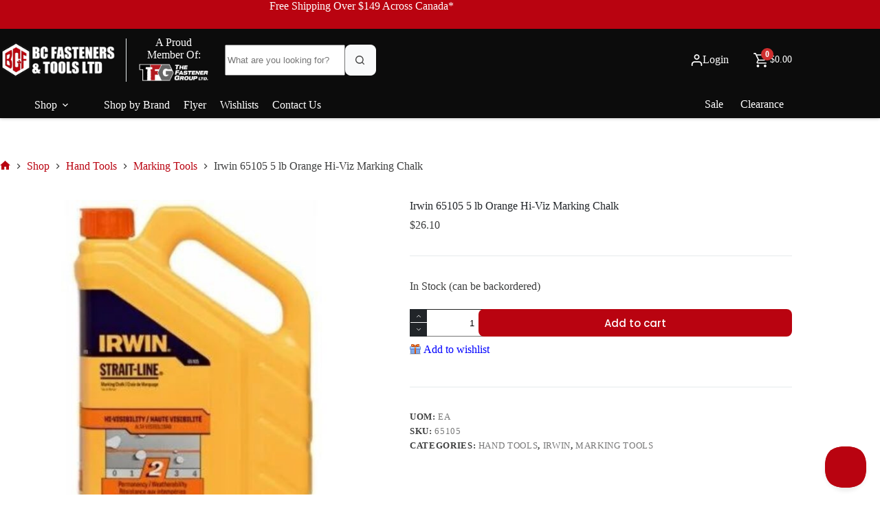

--- FILE ---
content_type: text/html; charset=UTF-8
request_url: https://bcfasteners.com/shop/irwin-65105-5-lb-orange-hi-viz-marking-chalk/
body_size: 40339
content:
<!doctype html>
<html lang="en-US">
<head>
	
	<meta charset="UTF-8">
	<meta name="viewport" content="width=device-width, initial-scale=1, maximum-scale=5, viewport-fit=cover">
	<link rel="profile" href="https://gmpg.org/xfn/11">

	<meta name='robots' content='index, follow, max-image-preview:large, max-snippet:-1, max-video-preview:-1' />
	<style>img:is([sizes="auto" i], [sizes^="auto," i]) { contain-intrinsic-size: 3000px 1500px }</style>
	
	<!-- This site is optimized with the Yoast SEO plugin v26.8 - https://yoast.com/product/yoast-seo-wordpress/ -->
	<title>Irwin 65105 5 lb Orange Hi-Viz Marking Chalk - BC Fasteners</title>
	<meta name="description" content="Irwin 65105 5 lb Orange Hi-Viz Marking Chalk. Check out the great pricing on Irwin Tools and accessories online at bcfasteners.com." />
	<link rel="canonical" href="https://bcfasteners.com/shop/irwin-65105-5-lb-orange-hi-viz-marking-chalk/" />
	<meta property="og:locale" content="en_US" />
	<meta property="og:type" content="article" />
	<meta property="og:title" content="Irwin 65105 5 lb Orange Hi-Viz Marking Chalk - BC Fasteners" />
	<meta property="og:description" content="Irwin 65105 5 lb Orange Hi-Viz Marking Chalk. Check out the great pricing on Irwin Tools and accessories online at bcfasteners.com." />
	<meta property="og:url" content="https://bcfasteners.com/shop/irwin-65105-5-lb-orange-hi-viz-marking-chalk/" />
	<meta property="og:site_name" content="BC Fasteners &amp; Tools" />
	<meta property="article:modified_time" content="2026-01-23T12:18:18+00:00" />
	<meta property="og:image" content="https://s8580.pcdn.co/wp-content/uploads/2014/05/Irwin-65105-5-lb-Orange-Hi-Viz-Marking-Chalk.jpg" />
	<meta property="og:image:width" content="648" />
	<meta property="og:image:height" content="648" />
	<meta property="og:image:type" content="image/jpeg" />
	<meta name="twitter:label1" content="Est. reading time" />
	<meta name="twitter:data1" content="1 minute" />
	<script type="application/ld+json" class="yoast-schema-graph">{"@context":"https://schema.org","@graph":[{"@type":"WebPage","@id":"https://bcfasteners.com/shop/irwin-65105-5-lb-orange-hi-viz-marking-chalk/","url":"https://bcfasteners.com/shop/irwin-65105-5-lb-orange-hi-viz-marking-chalk/","name":"Irwin 65105 5 lb Orange Hi-Viz Marking Chalk - BC Fasteners","isPartOf":{"@id":"https://bcfasteners.com/#website"},"primaryImageOfPage":{"@id":"https://bcfasteners.com/shop/irwin-65105-5-lb-orange-hi-viz-marking-chalk/#primaryimage"},"image":{"@id":"https://bcfasteners.com/shop/irwin-65105-5-lb-orange-hi-viz-marking-chalk/#primaryimage"},"thumbnailUrl":"https://s8580.pcdn.co/wp-content/uploads/2014/05/Irwin-65105-5-lb-Orange-Hi-Viz-Marking-Chalk.jpg","datePublished":"2014-05-05T03:27:53+00:00","dateModified":"2026-01-23T12:18:18+00:00","description":"Irwin 65105 5 lb Orange Hi-Viz Marking Chalk. Check out the great pricing on Irwin Tools and accessories online at bcfasteners.com.","breadcrumb":{"@id":"https://bcfasteners.com/shop/irwin-65105-5-lb-orange-hi-viz-marking-chalk/#breadcrumb"},"inLanguage":"en-US","potentialAction":[{"@type":"ReadAction","target":["https://bcfasteners.com/shop/irwin-65105-5-lb-orange-hi-viz-marking-chalk/"]}]},{"@type":"ImageObject","inLanguage":"en-US","@id":"https://bcfasteners.com/shop/irwin-65105-5-lb-orange-hi-viz-marking-chalk/#primaryimage","url":"https://s8580.pcdn.co/wp-content/uploads/2014/05/Irwin-65105-5-lb-Orange-Hi-Viz-Marking-Chalk.jpg","contentUrl":"https://s8580.pcdn.co/wp-content/uploads/2014/05/Irwin-65105-5-lb-Orange-Hi-Viz-Marking-Chalk.jpg","width":648,"height":648,"caption":"Irwin 65105 5 lb Orange Hi-Viz Marking Chalk"},{"@type":"BreadcrumbList","@id":"https://bcfasteners.com/shop/irwin-65105-5-lb-orange-hi-viz-marking-chalk/#breadcrumb","itemListElement":[{"@type":"ListItem","position":1,"name":"Home","item":"https://bcfasteners.com/"},{"@type":"ListItem","position":2,"name":"Shop","item":"https://bcfasteners.com/shop/"},{"@type":"ListItem","position":3,"name":"Irwin 65105 5 lb Orange Hi-Viz Marking Chalk"}]},{"@type":"WebSite","@id":"https://bcfasteners.com/#website","url":"https://bcfasteners.com/","name":"BC Fasteners & Tools","description":"BC Fasteners &amp; Tools Ltd. - Online Store","publisher":{"@id":"https://bcfasteners.com/#organization"},"potentialAction":[{"@type":"SearchAction","target":{"@type":"EntryPoint","urlTemplate":"https://bcfasteners.com/?s={search_term_string}"},"query-input":{"@type":"PropertyValueSpecification","valueRequired":true,"valueName":"search_term_string"}}],"inLanguage":"en-US"},{"@type":"Organization","@id":"https://bcfasteners.com/#organization","name":"BC Fasteners & Tools Ltd","url":"https://bcfasteners.com/","logo":{"@type":"ImageObject","inLanguage":"en-US","@id":"https://bcfasteners.com/#/schema/logo/image/","url":"https://s8580.pcdn.co/wp-content/uploads/2015/04/BC-Fasteners-Tools-LOGO.jpg","contentUrl":"https://s8580.pcdn.co/wp-content/uploads/2015/04/BC-Fasteners-Tools-LOGO.jpg","width":830,"height":979,"caption":"BC Fasteners & Tools Ltd"},"image":{"@id":"https://bcfasteners.com/#/schema/logo/image/"}}]}</script>
	<!-- / Yoast SEO plugin. -->


<link rel='dns-prefetch' href='//static.klaviyo.com' />
<link rel='dns-prefetch' href='//static-autocomplete.fastsimon.com' />
<link rel="alternate" type="application/rss+xml" title="BC Fasteners &amp; Tools &raquo; Feed" href="https://bcfasteners.com/feed/" />
<link rel="alternate" type="application/rss+xml" title="BC Fasteners &amp; Tools &raquo; Comments Feed" href="https://bcfasteners.com/comments/feed/" />
<link rel="alternate" type="application/rss+xml" title="BC Fasteners &amp; Tools &raquo; Irwin 65105 5 lb Orange Hi-Viz Marking Chalk Comments Feed" href="https://bcfasteners.com/shop/irwin-65105-5-lb-orange-hi-viz-marking-chalk/feed/" />
<link rel='stylesheet' id='blocksy-dynamic-global-css' href='https://s8580.pcdn.co/wp-content/uploads/blocksy/css/global.css?ver=36815' media='all' />
<link rel='stylesheet' id='embed-pdf-viewer-css' href='https://s8580.pcdn.co/wp-content/plugins/embed-pdf-viewer/css/embed-pdf-viewer.css?ver=2.4.6' media='screen' />
<link rel='stylesheet' id='wccp-extends-cart-blocks-css' href='https://s8580.pcdn.co/wp-content/plugins/woocommerce-chained-products/blocks/assets/css/wc-cp-extends-cart-blocks.min.css?ver=3.9.0' media='all' />
<link rel='stylesheet' id='woobt-blocks-css' href='https://s8580.pcdn.co/wp-content/plugins/woo-bought-together-premium/assets/css/blocks.css?ver=7.7.5' media='all' />
<link rel='stylesheet' id='wp-block-library-css' href='https://s8580.pcdn.co/wp-includes/css/dist/block-library/style.min.css?ver=6.8.3' media='all' />
<style id='global-styles-inline-css'>
:root{--wp--preset--aspect-ratio--square: 1;--wp--preset--aspect-ratio--4-3: 4/3;--wp--preset--aspect-ratio--3-4: 3/4;--wp--preset--aspect-ratio--3-2: 3/2;--wp--preset--aspect-ratio--2-3: 2/3;--wp--preset--aspect-ratio--16-9: 16/9;--wp--preset--aspect-ratio--9-16: 9/16;--wp--preset--color--black: #000000;--wp--preset--color--cyan-bluish-gray: #abb8c3;--wp--preset--color--white: #ffffff;--wp--preset--color--pale-pink: #f78da7;--wp--preset--color--vivid-red: #cf2e2e;--wp--preset--color--luminous-vivid-orange: #ff6900;--wp--preset--color--luminous-vivid-amber: #fcb900;--wp--preset--color--light-green-cyan: #7bdcb5;--wp--preset--color--vivid-green-cyan: #00d084;--wp--preset--color--pale-cyan-blue: #8ed1fc;--wp--preset--color--vivid-cyan-blue: #0693e3;--wp--preset--color--vivid-purple: #9b51e0;--wp--preset--color--palette-color-1: var(--theme-palette-color-1, #B90310);--wp--preset--color--palette-color-2: var(--theme-palette-color-2, #e21825);--wp--preset--color--palette-color-3: var(--theme-palette-color-3, #3d3e3e);--wp--preset--color--palette-color-4: var(--theme-palette-color-4, #212529);--wp--preset--color--palette-color-5: var(--theme-palette-color-5, #e6eaec);--wp--preset--color--palette-color-6: var(--theme-palette-color-6, #F3F4F6);--wp--preset--color--palette-color-7: var(--theme-palette-color-7, #F9FAFB);--wp--preset--color--palette-color-8: var(--theme-palette-color-8, #ffffff);--wp--preset--color--palette-color-9: var(--theme-palette-color-9, #2c5169);--wp--preset--color--palette-color-10: var(--theme-palette-color-10, #4d87a8);--wp--preset--gradient--vivid-cyan-blue-to-vivid-purple: linear-gradient(135deg,rgba(6,147,227,1) 0%,rgb(155,81,224) 100%);--wp--preset--gradient--light-green-cyan-to-vivid-green-cyan: linear-gradient(135deg,rgb(122,220,180) 0%,rgb(0,208,130) 100%);--wp--preset--gradient--luminous-vivid-amber-to-luminous-vivid-orange: linear-gradient(135deg,rgba(252,185,0,1) 0%,rgba(255,105,0,1) 100%);--wp--preset--gradient--luminous-vivid-orange-to-vivid-red: linear-gradient(135deg,rgba(255,105,0,1) 0%,rgb(207,46,46) 100%);--wp--preset--gradient--very-light-gray-to-cyan-bluish-gray: linear-gradient(135deg,rgb(238,238,238) 0%,rgb(169,184,195) 100%);--wp--preset--gradient--cool-to-warm-spectrum: linear-gradient(135deg,rgb(74,234,220) 0%,rgb(151,120,209) 20%,rgb(207,42,186) 40%,rgb(238,44,130) 60%,rgb(251,105,98) 80%,rgb(254,248,76) 100%);--wp--preset--gradient--blush-light-purple: linear-gradient(135deg,rgb(255,206,236) 0%,rgb(152,150,240) 100%);--wp--preset--gradient--blush-bordeaux: linear-gradient(135deg,rgb(254,205,165) 0%,rgb(254,45,45) 50%,rgb(107,0,62) 100%);--wp--preset--gradient--luminous-dusk: linear-gradient(135deg,rgb(255,203,112) 0%,rgb(199,81,192) 50%,rgb(65,88,208) 100%);--wp--preset--gradient--pale-ocean: linear-gradient(135deg,rgb(255,245,203) 0%,rgb(182,227,212) 50%,rgb(51,167,181) 100%);--wp--preset--gradient--electric-grass: linear-gradient(135deg,rgb(202,248,128) 0%,rgb(113,206,126) 100%);--wp--preset--gradient--midnight: linear-gradient(135deg,rgb(2,3,129) 0%,rgb(40,116,252) 100%);--wp--preset--gradient--juicy-peach: linear-gradient(to right, #ffecd2 0%, #fcb69f 100%);--wp--preset--gradient--young-passion: linear-gradient(to right, #ff8177 0%, #ff867a 0%, #ff8c7f 21%, #f99185 52%, #cf556c 78%, #b12a5b 100%);--wp--preset--gradient--true-sunset: linear-gradient(to right, #fa709a 0%, #fee140 100%);--wp--preset--gradient--morpheus-den: linear-gradient(to top, #30cfd0 0%, #330867 100%);--wp--preset--gradient--plum-plate: linear-gradient(135deg, #667eea 0%, #764ba2 100%);--wp--preset--gradient--aqua-splash: linear-gradient(15deg, #13547a 0%, #80d0c7 100%);--wp--preset--gradient--love-kiss: linear-gradient(to top, #ff0844 0%, #ffb199 100%);--wp--preset--gradient--new-retrowave: linear-gradient(to top, #3b41c5 0%, #a981bb 49%, #ffc8a9 100%);--wp--preset--gradient--plum-bath: linear-gradient(to top, #cc208e 0%, #6713d2 100%);--wp--preset--gradient--high-flight: linear-gradient(to right, #0acffe 0%, #495aff 100%);--wp--preset--gradient--teen-party: linear-gradient(-225deg, #FF057C 0%, #8D0B93 50%, #321575 100%);--wp--preset--gradient--fabled-sunset: linear-gradient(-225deg, #231557 0%, #44107A 29%, #FF1361 67%, #FFF800 100%);--wp--preset--gradient--arielle-smile: radial-gradient(circle 248px at center, #16d9e3 0%, #30c7ec 47%, #46aef7 100%);--wp--preset--gradient--itmeo-branding: linear-gradient(180deg, #2af598 0%, #009efd 100%);--wp--preset--gradient--deep-blue: linear-gradient(to right, #6a11cb 0%, #2575fc 100%);--wp--preset--gradient--strong-bliss: linear-gradient(to right, #f78ca0 0%, #f9748f 19%, #fd868c 60%, #fe9a8b 100%);--wp--preset--gradient--sweet-period: linear-gradient(to top, #3f51b1 0%, #5a55ae 13%, #7b5fac 25%, #8f6aae 38%, #a86aa4 50%, #cc6b8e 62%, #f18271 75%, #f3a469 87%, #f7c978 100%);--wp--preset--gradient--purple-division: linear-gradient(to top, #7028e4 0%, #e5b2ca 100%);--wp--preset--gradient--cold-evening: linear-gradient(to top, #0c3483 0%, #a2b6df 100%, #6b8cce 100%, #a2b6df 100%);--wp--preset--gradient--mountain-rock: linear-gradient(to right, #868f96 0%, #596164 100%);--wp--preset--gradient--desert-hump: linear-gradient(to top, #c79081 0%, #dfa579 100%);--wp--preset--gradient--ethernal-constance: linear-gradient(to top, #09203f 0%, #537895 100%);--wp--preset--gradient--happy-memories: linear-gradient(-60deg, #ff5858 0%, #f09819 100%);--wp--preset--gradient--grown-early: linear-gradient(to top, #0ba360 0%, #3cba92 100%);--wp--preset--gradient--morning-salad: linear-gradient(-225deg, #B7F8DB 0%, #50A7C2 100%);--wp--preset--gradient--night-call: linear-gradient(-225deg, #AC32E4 0%, #7918F2 48%, #4801FF 100%);--wp--preset--gradient--mind-crawl: linear-gradient(-225deg, #473B7B 0%, #3584A7 51%, #30D2BE 100%);--wp--preset--gradient--angel-care: linear-gradient(-225deg, #FFE29F 0%, #FFA99F 48%, #FF719A 100%);--wp--preset--gradient--juicy-cake: linear-gradient(to top, #e14fad 0%, #f9d423 100%);--wp--preset--gradient--rich-metal: linear-gradient(to right, #d7d2cc 0%, #304352 100%);--wp--preset--gradient--mole-hall: linear-gradient(-20deg, #616161 0%, #9bc5c3 100%);--wp--preset--gradient--cloudy-knoxville: linear-gradient(120deg, #fdfbfb 0%, #ebedee 100%);--wp--preset--gradient--soft-grass: linear-gradient(to top, #c1dfc4 0%, #deecdd 100%);--wp--preset--gradient--saint-petersburg: linear-gradient(135deg, #f5f7fa 0%, #c3cfe2 100%);--wp--preset--gradient--everlasting-sky: linear-gradient(135deg, #fdfcfb 0%, #e2d1c3 100%);--wp--preset--gradient--kind-steel: linear-gradient(-20deg, #e9defa 0%, #fbfcdb 100%);--wp--preset--gradient--over-sun: linear-gradient(60deg, #abecd6 0%, #fbed96 100%);--wp--preset--gradient--premium-white: linear-gradient(to top, #d5d4d0 0%, #d5d4d0 1%, #eeeeec 31%, #efeeec 75%, #e9e9e7 100%);--wp--preset--gradient--clean-mirror: linear-gradient(45deg, #93a5cf 0%, #e4efe9 100%);--wp--preset--gradient--wild-apple: linear-gradient(to top, #d299c2 0%, #fef9d7 100%);--wp--preset--gradient--snow-again: linear-gradient(to top, #e6e9f0 0%, #eef1f5 100%);--wp--preset--gradient--confident-cloud: linear-gradient(to top, #dad4ec 0%, #dad4ec 1%, #f3e7e9 100%);--wp--preset--gradient--glass-water: linear-gradient(to top, #dfe9f3 0%, white 100%);--wp--preset--gradient--perfect-white: linear-gradient(-225deg, #E3FDF5 0%, #FFE6FA 100%);--wp--preset--font-size--small: 13px;--wp--preset--font-size--medium: 20px;--wp--preset--font-size--large: clamp(22px, 1.375rem + ((1vw - 3.2px) * 0.625), 30px);--wp--preset--font-size--x-large: clamp(30px, 1.875rem + ((1vw - 3.2px) * 1.563), 50px);--wp--preset--font-size--xx-large: clamp(45px, 2.813rem + ((1vw - 3.2px) * 2.734), 80px);--wp--preset--font-family--outfit: Outfit;--wp--preset--font-family--poppins: Poppins;--wp--preset--spacing--20: 0.44rem;--wp--preset--spacing--30: 0.67rem;--wp--preset--spacing--40: 1rem;--wp--preset--spacing--50: 1.5rem;--wp--preset--spacing--60: 2.25rem;--wp--preset--spacing--70: 3.38rem;--wp--preset--spacing--80: 5.06rem;--wp--preset--shadow--natural: 6px 6px 9px rgba(0, 0, 0, 0.2);--wp--preset--shadow--deep: 12px 12px 50px rgba(0, 0, 0, 0.4);--wp--preset--shadow--sharp: 6px 6px 0px rgba(0, 0, 0, 0.2);--wp--preset--shadow--outlined: 6px 6px 0px -3px rgba(255, 255, 255, 1), 6px 6px rgba(0, 0, 0, 1);--wp--preset--shadow--crisp: 6px 6px 0px rgba(0, 0, 0, 1);}:root { --wp--style--global--content-size: var(--theme-block-max-width);--wp--style--global--wide-size: var(--theme-block-wide-max-width); }:where(body) { margin: 0; }.wp-site-blocks > .alignleft { float: left; margin-right: 2em; }.wp-site-blocks > .alignright { float: right; margin-left: 2em; }.wp-site-blocks > .aligncenter { justify-content: center; margin-left: auto; margin-right: auto; }:where(.wp-site-blocks) > * { margin-block-start: var(--theme-content-spacing); margin-block-end: 0; }:where(.wp-site-blocks) > :first-child { margin-block-start: 0; }:where(.wp-site-blocks) > :last-child { margin-block-end: 0; }:root { --wp--style--block-gap: var(--theme-content-spacing); }:root :where(.is-layout-flow) > :first-child{margin-block-start: 0;}:root :where(.is-layout-flow) > :last-child{margin-block-end: 0;}:root :where(.is-layout-flow) > *{margin-block-start: var(--theme-content-spacing);margin-block-end: 0;}:root :where(.is-layout-constrained) > :first-child{margin-block-start: 0;}:root :where(.is-layout-constrained) > :last-child{margin-block-end: 0;}:root :where(.is-layout-constrained) > *{margin-block-start: var(--theme-content-spacing);margin-block-end: 0;}:root :where(.is-layout-flex){gap: var(--theme-content-spacing);}:root :where(.is-layout-grid){gap: var(--theme-content-spacing);}.is-layout-flow > .alignleft{float: left;margin-inline-start: 0;margin-inline-end: 2em;}.is-layout-flow > .alignright{float: right;margin-inline-start: 2em;margin-inline-end: 0;}.is-layout-flow > .aligncenter{margin-left: auto !important;margin-right: auto !important;}.is-layout-constrained > .alignleft{float: left;margin-inline-start: 0;margin-inline-end: 2em;}.is-layout-constrained > .alignright{float: right;margin-inline-start: 2em;margin-inline-end: 0;}.is-layout-constrained > .aligncenter{margin-left: auto !important;margin-right: auto !important;}.is-layout-constrained > :where(:not(.alignleft):not(.alignright):not(.alignfull)){max-width: var(--wp--style--global--content-size);margin-left: auto !important;margin-right: auto !important;}.is-layout-constrained > .alignwide{max-width: var(--wp--style--global--wide-size);}body .is-layout-flex{display: flex;}.is-layout-flex{flex-wrap: wrap;align-items: center;}.is-layout-flex > :is(*, div){margin: 0;}body .is-layout-grid{display: grid;}.is-layout-grid > :is(*, div){margin: 0;}body{padding-top: 0px;padding-right: 0px;padding-bottom: 0px;padding-left: 0px;}.has-black-color{color: var(--wp--preset--color--black) !important;}.has-cyan-bluish-gray-color{color: var(--wp--preset--color--cyan-bluish-gray) !important;}.has-white-color{color: var(--wp--preset--color--white) !important;}.has-pale-pink-color{color: var(--wp--preset--color--pale-pink) !important;}.has-vivid-red-color{color: var(--wp--preset--color--vivid-red) !important;}.has-luminous-vivid-orange-color{color: var(--wp--preset--color--luminous-vivid-orange) !important;}.has-luminous-vivid-amber-color{color: var(--wp--preset--color--luminous-vivid-amber) !important;}.has-light-green-cyan-color{color: var(--wp--preset--color--light-green-cyan) !important;}.has-vivid-green-cyan-color{color: var(--wp--preset--color--vivid-green-cyan) !important;}.has-pale-cyan-blue-color{color: var(--wp--preset--color--pale-cyan-blue) !important;}.has-vivid-cyan-blue-color{color: var(--wp--preset--color--vivid-cyan-blue) !important;}.has-vivid-purple-color{color: var(--wp--preset--color--vivid-purple) !important;}.has-palette-color-1-color{color: var(--wp--preset--color--palette-color-1) !important;}.has-palette-color-2-color{color: var(--wp--preset--color--palette-color-2) !important;}.has-palette-color-3-color{color: var(--wp--preset--color--palette-color-3) !important;}.has-palette-color-4-color{color: var(--wp--preset--color--palette-color-4) !important;}.has-palette-color-5-color{color: var(--wp--preset--color--palette-color-5) !important;}.has-palette-color-6-color{color: var(--wp--preset--color--palette-color-6) !important;}.has-palette-color-7-color{color: var(--wp--preset--color--palette-color-7) !important;}.has-palette-color-8-color{color: var(--wp--preset--color--palette-color-8) !important;}.has-palette-color-9-color{color: var(--wp--preset--color--palette-color-9) !important;}.has-palette-color-10-color{color: var(--wp--preset--color--palette-color-10) !important;}.has-black-background-color{background-color: var(--wp--preset--color--black) !important;}.has-cyan-bluish-gray-background-color{background-color: var(--wp--preset--color--cyan-bluish-gray) !important;}.has-white-background-color{background-color: var(--wp--preset--color--white) !important;}.has-pale-pink-background-color{background-color: var(--wp--preset--color--pale-pink) !important;}.has-vivid-red-background-color{background-color: var(--wp--preset--color--vivid-red) !important;}.has-luminous-vivid-orange-background-color{background-color: var(--wp--preset--color--luminous-vivid-orange) !important;}.has-luminous-vivid-amber-background-color{background-color: var(--wp--preset--color--luminous-vivid-amber) !important;}.has-light-green-cyan-background-color{background-color: var(--wp--preset--color--light-green-cyan) !important;}.has-vivid-green-cyan-background-color{background-color: var(--wp--preset--color--vivid-green-cyan) !important;}.has-pale-cyan-blue-background-color{background-color: var(--wp--preset--color--pale-cyan-blue) !important;}.has-vivid-cyan-blue-background-color{background-color: var(--wp--preset--color--vivid-cyan-blue) !important;}.has-vivid-purple-background-color{background-color: var(--wp--preset--color--vivid-purple) !important;}.has-palette-color-1-background-color{background-color: var(--wp--preset--color--palette-color-1) !important;}.has-palette-color-2-background-color{background-color: var(--wp--preset--color--palette-color-2) !important;}.has-palette-color-3-background-color{background-color: var(--wp--preset--color--palette-color-3) !important;}.has-palette-color-4-background-color{background-color: var(--wp--preset--color--palette-color-4) !important;}.has-palette-color-5-background-color{background-color: var(--wp--preset--color--palette-color-5) !important;}.has-palette-color-6-background-color{background-color: var(--wp--preset--color--palette-color-6) !important;}.has-palette-color-7-background-color{background-color: var(--wp--preset--color--palette-color-7) !important;}.has-palette-color-8-background-color{background-color: var(--wp--preset--color--palette-color-8) !important;}.has-palette-color-9-background-color{background-color: var(--wp--preset--color--palette-color-9) !important;}.has-palette-color-10-background-color{background-color: var(--wp--preset--color--palette-color-10) !important;}.has-black-border-color{border-color: var(--wp--preset--color--black) !important;}.has-cyan-bluish-gray-border-color{border-color: var(--wp--preset--color--cyan-bluish-gray) !important;}.has-white-border-color{border-color: var(--wp--preset--color--white) !important;}.has-pale-pink-border-color{border-color: var(--wp--preset--color--pale-pink) !important;}.has-vivid-red-border-color{border-color: var(--wp--preset--color--vivid-red) !important;}.has-luminous-vivid-orange-border-color{border-color: var(--wp--preset--color--luminous-vivid-orange) !important;}.has-luminous-vivid-amber-border-color{border-color: var(--wp--preset--color--luminous-vivid-amber) !important;}.has-light-green-cyan-border-color{border-color: var(--wp--preset--color--light-green-cyan) !important;}.has-vivid-green-cyan-border-color{border-color: var(--wp--preset--color--vivid-green-cyan) !important;}.has-pale-cyan-blue-border-color{border-color: var(--wp--preset--color--pale-cyan-blue) !important;}.has-vivid-cyan-blue-border-color{border-color: var(--wp--preset--color--vivid-cyan-blue) !important;}.has-vivid-purple-border-color{border-color: var(--wp--preset--color--vivid-purple) !important;}.has-palette-color-1-border-color{border-color: var(--wp--preset--color--palette-color-1) !important;}.has-palette-color-2-border-color{border-color: var(--wp--preset--color--palette-color-2) !important;}.has-palette-color-3-border-color{border-color: var(--wp--preset--color--palette-color-3) !important;}.has-palette-color-4-border-color{border-color: var(--wp--preset--color--palette-color-4) !important;}.has-palette-color-5-border-color{border-color: var(--wp--preset--color--palette-color-5) !important;}.has-palette-color-6-border-color{border-color: var(--wp--preset--color--palette-color-6) !important;}.has-palette-color-7-border-color{border-color: var(--wp--preset--color--palette-color-7) !important;}.has-palette-color-8-border-color{border-color: var(--wp--preset--color--palette-color-8) !important;}.has-palette-color-9-border-color{border-color: var(--wp--preset--color--palette-color-9) !important;}.has-palette-color-10-border-color{border-color: var(--wp--preset--color--palette-color-10) !important;}.has-vivid-cyan-blue-to-vivid-purple-gradient-background{background: var(--wp--preset--gradient--vivid-cyan-blue-to-vivid-purple) !important;}.has-light-green-cyan-to-vivid-green-cyan-gradient-background{background: var(--wp--preset--gradient--light-green-cyan-to-vivid-green-cyan) !important;}.has-luminous-vivid-amber-to-luminous-vivid-orange-gradient-background{background: var(--wp--preset--gradient--luminous-vivid-amber-to-luminous-vivid-orange) !important;}.has-luminous-vivid-orange-to-vivid-red-gradient-background{background: var(--wp--preset--gradient--luminous-vivid-orange-to-vivid-red) !important;}.has-very-light-gray-to-cyan-bluish-gray-gradient-background{background: var(--wp--preset--gradient--very-light-gray-to-cyan-bluish-gray) !important;}.has-cool-to-warm-spectrum-gradient-background{background: var(--wp--preset--gradient--cool-to-warm-spectrum) !important;}.has-blush-light-purple-gradient-background{background: var(--wp--preset--gradient--blush-light-purple) !important;}.has-blush-bordeaux-gradient-background{background: var(--wp--preset--gradient--blush-bordeaux) !important;}.has-luminous-dusk-gradient-background{background: var(--wp--preset--gradient--luminous-dusk) !important;}.has-pale-ocean-gradient-background{background: var(--wp--preset--gradient--pale-ocean) !important;}.has-electric-grass-gradient-background{background: var(--wp--preset--gradient--electric-grass) !important;}.has-midnight-gradient-background{background: var(--wp--preset--gradient--midnight) !important;}.has-juicy-peach-gradient-background{background: var(--wp--preset--gradient--juicy-peach) !important;}.has-young-passion-gradient-background{background: var(--wp--preset--gradient--young-passion) !important;}.has-true-sunset-gradient-background{background: var(--wp--preset--gradient--true-sunset) !important;}.has-morpheus-den-gradient-background{background: var(--wp--preset--gradient--morpheus-den) !important;}.has-plum-plate-gradient-background{background: var(--wp--preset--gradient--plum-plate) !important;}.has-aqua-splash-gradient-background{background: var(--wp--preset--gradient--aqua-splash) !important;}.has-love-kiss-gradient-background{background: var(--wp--preset--gradient--love-kiss) !important;}.has-new-retrowave-gradient-background{background: var(--wp--preset--gradient--new-retrowave) !important;}.has-plum-bath-gradient-background{background: var(--wp--preset--gradient--plum-bath) !important;}.has-high-flight-gradient-background{background: var(--wp--preset--gradient--high-flight) !important;}.has-teen-party-gradient-background{background: var(--wp--preset--gradient--teen-party) !important;}.has-fabled-sunset-gradient-background{background: var(--wp--preset--gradient--fabled-sunset) !important;}.has-arielle-smile-gradient-background{background: var(--wp--preset--gradient--arielle-smile) !important;}.has-itmeo-branding-gradient-background{background: var(--wp--preset--gradient--itmeo-branding) !important;}.has-deep-blue-gradient-background{background: var(--wp--preset--gradient--deep-blue) !important;}.has-strong-bliss-gradient-background{background: var(--wp--preset--gradient--strong-bliss) !important;}.has-sweet-period-gradient-background{background: var(--wp--preset--gradient--sweet-period) !important;}.has-purple-division-gradient-background{background: var(--wp--preset--gradient--purple-division) !important;}.has-cold-evening-gradient-background{background: var(--wp--preset--gradient--cold-evening) !important;}.has-mountain-rock-gradient-background{background: var(--wp--preset--gradient--mountain-rock) !important;}.has-desert-hump-gradient-background{background: var(--wp--preset--gradient--desert-hump) !important;}.has-ethernal-constance-gradient-background{background: var(--wp--preset--gradient--ethernal-constance) !important;}.has-happy-memories-gradient-background{background: var(--wp--preset--gradient--happy-memories) !important;}.has-grown-early-gradient-background{background: var(--wp--preset--gradient--grown-early) !important;}.has-morning-salad-gradient-background{background: var(--wp--preset--gradient--morning-salad) !important;}.has-night-call-gradient-background{background: var(--wp--preset--gradient--night-call) !important;}.has-mind-crawl-gradient-background{background: var(--wp--preset--gradient--mind-crawl) !important;}.has-angel-care-gradient-background{background: var(--wp--preset--gradient--angel-care) !important;}.has-juicy-cake-gradient-background{background: var(--wp--preset--gradient--juicy-cake) !important;}.has-rich-metal-gradient-background{background: var(--wp--preset--gradient--rich-metal) !important;}.has-mole-hall-gradient-background{background: var(--wp--preset--gradient--mole-hall) !important;}.has-cloudy-knoxville-gradient-background{background: var(--wp--preset--gradient--cloudy-knoxville) !important;}.has-soft-grass-gradient-background{background: var(--wp--preset--gradient--soft-grass) !important;}.has-saint-petersburg-gradient-background{background: var(--wp--preset--gradient--saint-petersburg) !important;}.has-everlasting-sky-gradient-background{background: var(--wp--preset--gradient--everlasting-sky) !important;}.has-kind-steel-gradient-background{background: var(--wp--preset--gradient--kind-steel) !important;}.has-over-sun-gradient-background{background: var(--wp--preset--gradient--over-sun) !important;}.has-premium-white-gradient-background{background: var(--wp--preset--gradient--premium-white) !important;}.has-clean-mirror-gradient-background{background: var(--wp--preset--gradient--clean-mirror) !important;}.has-wild-apple-gradient-background{background: var(--wp--preset--gradient--wild-apple) !important;}.has-snow-again-gradient-background{background: var(--wp--preset--gradient--snow-again) !important;}.has-confident-cloud-gradient-background{background: var(--wp--preset--gradient--confident-cloud) !important;}.has-glass-water-gradient-background{background: var(--wp--preset--gradient--glass-water) !important;}.has-perfect-white-gradient-background{background: var(--wp--preset--gradient--perfect-white) !important;}.has-small-font-size{font-size: var(--wp--preset--font-size--small) !important;}.has-medium-font-size{font-size: var(--wp--preset--font-size--medium) !important;}.has-large-font-size{font-size: var(--wp--preset--font-size--large) !important;}.has-x-large-font-size{font-size: var(--wp--preset--font-size--x-large) !important;}.has-xx-large-font-size{font-size: var(--wp--preset--font-size--xx-large) !important;}.has-outfit-font-family{font-family: var(--wp--preset--font-family--outfit) !important;}.has-poppins-font-family{font-family: var(--wp--preset--font-family--poppins) !important;}
:root :where(.wp-block-pullquote){font-size: clamp(0.984em, 0.984rem + ((1vw - 0.2em) * 0.645), 1.5em);line-height: 1.6;}
</style>
<link rel='stylesheet' id='fgf-frontend-css' href='https://s8580.pcdn.co/wp-content/plugins/free-gifts-for-woocommerce/assets/css/frontend.css?ver=12.9.0' media='all' />
<link rel='stylesheet' id='owl-carousel-css' href='https://s8580.pcdn.co/wp-content/plugins/free-gifts-for-woocommerce/assets/css/owl.carousel.min.css?ver=12.9.0' media='all' />
<link rel='stylesheet' id='fgf-owl-carousel-css' href='https://s8580.pcdn.co/wp-content/plugins/free-gifts-for-woocommerce/assets/css/owl-carousel-enhanced.css?ver=12.9.0' media='all' />
<link rel='stylesheet' id='lightcase-css' href='https://s8580.pcdn.co/wp-content/plugins/free-gifts-for-woocommerce/assets/css/lightcase.min.css?ver=12.9.0' media='all' />
<style id='fgf-inline-style-inline-css'>
.fkcart-modal-container .fgf_gift_products_wrapper h3{font-size:18px !important;font-weight:600 !important;margin-left:12px !important;margin-top:12px !important;}.fkcart-modal-container .fgf-gift-products-content{margin-left:12px !important;width:95% !important;}
</style>
<link rel='stylesheet' id='woocommerce-wishlists-css' href='https://s8580.pcdn.co/wp-content/plugins/woocommerce-wishlists/assets/css/woocommerce-wishlists.min.css?ver=2.3.9' media='all' />
<link rel='stylesheet' id='photoswipe-css' href='https://s8580.pcdn.co/wp-content/plugins/woocommerce/assets/css/photoswipe/photoswipe.min.css?ver=10.4.3' media='all' />
<link rel='stylesheet' id='photoswipe-default-skin-css' href='https://s8580.pcdn.co/wp-content/plugins/woocommerce/assets/css/photoswipe/default-skin/default-skin.min.css?ver=10.4.3' media='all' />
<style id='woocommerce-inline-inline-css'>
.woocommerce form .form-row .required { visibility: visible; }
</style>
<style id='wpgb-head-inline-css'>
.wp-grid-builder:not(.wpgb-template),.wpgb-facet{opacity:0.01}.wpgb-facet fieldset{margin:0;padding:0;border:none;outline:none;box-shadow:none}.wpgb-facet fieldset:last-child{margin-bottom:40px;}.wpgb-facet fieldset legend.wpgb-sr-only{height:1px;width:1px}
</style>
<link rel='stylesheet' id='wc-sc-product-page-gift-form-css' href='https://s8580.pcdn.co/wp-content/plugins/woocommerce-smart-coupons/assets/css/product-page-gift-form.min.css?ver=9.68.0' media='all' />
<link rel='stylesheet' id='slick-css' href='https://s8580.pcdn.co/wp-content/plugins/woo-bought-together-premium/assets/slick/slick.css?ver=6.8.3' media='all' />
<link rel='stylesheet' id='woobt-frontend-css' href='https://s8580.pcdn.co/wp-content/plugins/woo-bought-together-premium/assets/css/frontend.css?ver=7.7.5' media='all' />
<link rel='stylesheet' id='ct-main-styles-css' href='https://s8580.pcdn.co/wp-content/themes/blocksy/static/bundle/main.min.css?ver=2.1.25' media='all' />
<link rel='stylesheet' id='ct-woocommerce-styles-css' href='https://s8580.pcdn.co/wp-content/themes/blocksy/static/bundle/woocommerce.min.css?ver=2.1.25' media='all' />
<link rel='stylesheet' id='ct-page-title-styles-css' href='https://s8580.pcdn.co/wp-content/themes/blocksy/static/bundle/page-title.min.css?ver=2.1.25' media='all' />
<link rel='stylesheet' id='ct-comments-styles-css' href='https://s8580.pcdn.co/wp-content/themes/blocksy/static/bundle/comments.min.css?ver=2.1.25' media='all' />
<link rel='stylesheet' id='ct-beaver-styles-css' href='https://s8580.pcdn.co/wp-content/themes/blocksy/static/bundle/beaver.min.css?ver=2.1.25' media='all' />
<link rel='stylesheet' id='ct-flexy-styles-css' href='https://s8580.pcdn.co/wp-content/themes/blocksy/static/bundle/flexy.min.css?ver=2.1.25' media='all' />
<link rel='stylesheet' id='hs-img-upload-css-css' href='https://s8580.pcdn.co/wp-content/plugins/woocommerce-help-scout/assets/css/frontend/image-uploader.min.css?ver=2.5' media='all' />
<link rel='stylesheet' id='tablepress-default-css' href='https://s8580.pcdn.co/wp-content/tablepress-combined.min.css?ver=15' media='all' />
<link rel='stylesheet' id='wc_stripe_express_checkout_style-css' href='https://s8580.pcdn.co/wp-content/plugins/woocommerce-gateway-stripe/build/express-checkout.css?ver=f49792bd42ded7e3e1cb' media='all' />
<style id='greenshift-post-css-1612864-inline-css'>
#gspb_row-id-gsbp-aace744{justify-content:space-between;margin-top:0;margin-bottom:0;display:flex;flex-wrap:wrap;align-content:flex-start;background-color:#2c5169;border-top-style:solid;border-top-width:1px;border-top-color:#fff;border-bottom-style:solid;border-bottom-width:1px;border-bottom-color:#fff}#gspb_row-id-gsbp-aace744>.gspb_row__content{display:flex;justify-content:space-between;margin:0 auto;width:100%;flex-wrap:wrap;align-items:flex-start}.gspb_row{position:relative}div[id^=gspb_col-id]{box-sizing:border-box;position:relative;padding:var(--gs-row-column-padding, 15px min(3vw, 20px))}body.gspb-bodyfront #gspb_row-id-gsbp-aace744>.gspb_row__content{width:var(--theme-container-width, 1200px);max-width:var(--theme-normal-container-max-width, 1200px)}#gspb_col-id-gsbp-8454830.gspb_row__col--8{width:66.66666666666667%}@media (max-width: 689.98px){#gspb_col-id-gsbp-8454830.gspb_row__col--8{width:100%}}@media (min-width: 1000px){body.gspb-bodyfront #gspb_col-id-gsbp-8454830.gspb_row__col--8{width:calc(55.76% - 0px - 0px)}}.gspb_row #gspb_col-id-gsbp-8454830.gspb_row__col--8{padding-top:20px;padding-bottom:30px}#gspb_col-id-gsbp-8454830.gspb_row__col--8{border-right-style:solid;border-right-width:1px;border-right-color:#fff}@media (max-width: 689.98px){#gspb_col-id-gsbp-8454830.gspb_row__col--8{border-right-style:solid;border-right-color:#ffffff00;border-bottom-style:solid;border-bottom-width:1px;border-bottom-color:#fff}}#gspb_col-id-gsbp-1f53244.gspb_row__col--4{width:33.333333333333336%}@media (max-width: 689.98px){#gspb_col-id-gsbp-1f53244.gspb_row__col--4{width:100%}}@media (min-width: 1000px){body.gspb-bodyfront #gspb_col-id-gsbp-1f53244.gspb_row__col--4{width:calc(44.23% - 0px - 0px)}}.gspb_row #gspb_col-id-gsbp-1f53244.gspb_row__col--4{padding-top:20px}.gspb_text-id-gsbp-c8cf6e0{color:var(--wp--preset--color--text-on-secondary, #fffffc);margin-bottom:30px!important}#gspb_heading-id-gsbp-2992b10,#gspb_heading-id-gsbp-c20dbcc{font-size:18px;color:#fff;margin-top:0;margin-bottom:10px}.gspb_text-id-gsbp-c54bf5c{color:#fff;margin-top:0!important;margin-bottom:30px!important}@media (max-width: 689.98px){#gspb_heading-id-gsbp-c20dbcc{margin-bottom:0}}
</style>
<link rel='stylesheet' id='fkcart-style-css' href='https://s8580.pcdn.co/wp-content/plugins/cart-for-woocommerce/assets/css/style.min.css?ver=1.9.1' media='all' />
<style id='fkcart-style-inline-css'>

		:root {
			--fkcart-primary-bg-color: #b90310;
			--fkcart-primary-font-color: #ffffff;
			--fkcart-primary-text-color: #24272d;
			--fkcart-secondary-text-color: #24272dbe;
			--fkcart-strike-through-price-text-color: #24272d;
			--fkcart-saving-text-price-color: #5BA238;
			--fkcart-coupon-text-price-color: #5BA238;
			--fkcart-accent-color: #0170b9;
			--fkcart-border-color: #eaeaec;
			--fkcart-error-color: #B00C0C;
			--fkcart-error-bg-color: #FFF0F0;
			--fkcart-reward-color: #f1b51e;
			
			--fkcart-progress-bar-icon-color: #353030;
			--fkcart-progress-bar-active-icon-color: #ffffff;
			--fkcart-progress-bar-bg-color-active-icon: #2DA815;
			--fkcart-progress-bar-active-color: #2DA815;
			
			--fkcart-bg-color: #ffffff;
			--fkcart-slider-desktop-width: 420px;
			--fkcart-slider-mobile-width: 100%;
			--fkcart-animation-duration: 0.4s;
			--fkcart-panel-color:#E6F1F7;
			--fkcart-color-black: #000000;
			--fkcart-success-color: #5BA238;
			--fkcart-success-bg-color: #EFF6EB;
			--fkcart-toggle-bg-color: #ffffff;
			--fkcart-toggle-icon-color: #353030;
			--fkcart-toggle-count-bg-color: #cf2e2e;
			--fkcart-toggle-count-font-color: #ffffff;
			--fkcart-progressbar-active-color: #0170b9;
			
			--fkcart-toggle-border-radius: 50%;
			--fkcart-toggle-size: 36;
			--fkcart-border-radius: 3px; 
			--fkcart-menu-icon-size: 25px;
			--fkcart-menu-text-size: 14px;
		}
</style>
<link rel='stylesheet' id='blocksy-pro-search-input-styles-css' href='https://s8580.pcdn.co/wp-content/plugins/blocksy-companion-pro/framework/premium/static/bundle/search-input.min.css?ver=2.1.25' media='all' />
<link rel='stylesheet' id='blocksy-pro-divider-styles-css' href='https://s8580.pcdn.co/wp-content/plugins/blocksy-companion-pro/framework/premium/static/bundle/divider.min.css?ver=2.1.25' media='all' />
<link rel='stylesheet' id='blocksy-ext-woocommerce-extra-styles-css' href='https://s8580.pcdn.co/wp-content/plugins/blocksy-companion-pro/framework/premium/extensions/woocommerce-extra/static/bundle/main.min.css?ver=2.1.25' media='all' />
<link rel='stylesheet' id='blocksy-ext-woocommerce-extra-floating-cart-styles-css' href='https://s8580.pcdn.co/wp-content/plugins/blocksy-companion-pro/framework/premium/extensions/woocommerce-extra/static/bundle/floating-bar.min.css?ver=2.1.25' media='all' />
<link rel='stylesheet' id='blocksy-ext-woocommerce-extra-advanced-reviews-styles-css' href='https://s8580.pcdn.co/wp-content/plugins/blocksy-companion-pro/framework/premium/extensions/woocommerce-extra/static/bundle/advanced-reviews.min.css?ver=2.1.25' media='all' />
<link rel='stylesheet' id='blocksy-ext-woocommerce-extra-custom-badges-styles-css' href='https://s8580.pcdn.co/wp-content/plugins/blocksy-companion-pro/framework/premium/extensions/woocommerce-extra/static/bundle/custom-badges.min.css?ver=2.1.25' media='all' />
<link rel='stylesheet' id='blocksy-ext-mega-menu-styles-css' href='https://s8580.pcdn.co/wp-content/plugins/blocksy-companion-pro/framework/premium/extensions/mega-menu/static/bundle/main.min.css?ver=2.1.25' media='all' />
<link rel='stylesheet' id='blocksy-companion-header-account-styles-css' href='https://s8580.pcdn.co/wp-content/plugins/blocksy-companion-pro/static/bundle/header-account.min.css?ver=2.1.25' media='all' />
<script type="text/template" id="tmpl-variation-template">
	<div class="woocommerce-variation-description">{{{ data.variation.variation_description }}}</div>
	<div class="woocommerce-variation-price">{{{ data.variation.price_html }}}</div>
	<div class="woocommerce-variation-availability">{{{ data.variation.availability_html }}}</div>
</script>
<script type="text/template" id="tmpl-unavailable-variation-template">
	<p role="alert">Sorry, this product is unavailable. Please choose a different combination.</p>
</script>
<script src="https://s8580.pcdn.co/wp-includes/js/jquery/jquery.min.js?ver=3.7.1" id="jquery-core-js"></script>
<script src="https://s8580.pcdn.co/wp-includes/js/jquery/jquery-migrate.min.js?ver=3.4.1" id="jquery-migrate-js"></script>
<script id="jquery-js-after">
					function optimocha_getCookie(name) {
						var v = document.cookie.match("(^|;) ?" + name + "=([^;]*)(;|$)");
						return v ? v[2] : null;
					}

					function optimocha_check_wc_cart_script() {
					var cart_src = "https://s8580.pcdn.co/wp-content/plugins/woocommerce/assets/js/frontend/cart-fragments.min.js";
					var script_id = "optimocha_loaded_wc_cart_fragments";

						if( document.getElementById(script_id) !== null ) {
							return false;
						}

						if( optimocha_getCookie("woocommerce_cart_hash") ) {
							var script = document.createElement("script");
							script.id = script_id;
							script.src = cart_src;
							script.async = true;
							document.head.appendChild(script);
						}
					}

					optimocha_check_wc_cart_script();
					document.addEventListener("click", function(){setTimeout(optimocha_check_wc_cart_script,1000);});
					
</script>
<script src="https://s8580.pcdn.co/wp-content/plugins/woocommerce/assets/js/jquery-blockui/jquery.blockUI.min.js?ver=2.7.0-wc.10.4.3" id="wc-jquery-blockui-js" data-wp-strategy="defer"></script>
<script id="fgf-frontend-js-extra">
var fgf_frontend_params = {"is_block_cart":"","is_block_checkout":"","gift_products_pagination_nonce":"4a7e40c199","gift_product_nonce":"138e35e146","ajaxurl":"https:\/\/bcfasteners.com\/wp-admin\/admin-ajax.php","current_page_url":"https:\/\/bcfasteners.com\/shop\/irwin-65105-5-lb-orange-hi-viz-marking-chalk\/","add_to_cart_link":"https:\/\/bcfasteners.com\/shop\/irwin-65105-5-lb-orange-hi-viz-marking-chalk\/?fgf_gift_product=%s&fgf_rule_id=%s&fgf_buy_product_id=%s&fgf_coupon_id=%s","ajax_add_to_cart":"no","quantity_field_enabled":"2","dropdown_add_to_cart_behaviour":"1","dropdown_display_type":"1","add_to_cart_alert_message":"Please select a Gift","force_checkout_type":"1"};
</script>
<script src="https://s8580.pcdn.co/wp-content/plugins/free-gifts-for-woocommerce/assets/js/frontend.js?ver=12.9.0" id="fgf-frontend-js"></script>
<script src="https://s8580.pcdn.co/wp-content/plugins/free-gifts-for-woocommerce/assets/js/owl.carousel.min.js?ver=12.9.0" id="owl-carousel-js"></script>
<script id="fgf-owl-carousel-js-extra">
var fgf_owl_carousel_params = {"desktop_count":"3","tablet_count":"2","mobile_count":"1","item_margin":"10","nav":"true","nav_prev_text":"<","nav_next_text":">","pagination":"true","item_per_slide":"1","slide_speed":"5000","auto_play":"true"};
</script>
<script src="https://s8580.pcdn.co/wp-content/plugins/free-gifts-for-woocommerce/assets/js/owl-carousel-enhanced.js?ver=12.9.0" id="fgf-owl-carousel-js"></script>
<script src="https://s8580.pcdn.co/wp-content/plugins/free-gifts-for-woocommerce/assets/js/lightcase.min.js?ver=12.9.0" id="lightcase-js"></script>
<script src="https://s8580.pcdn.co/wp-content/plugins/free-gifts-for-woocommerce/assets/js/fgf-lightcase-enhanced.js?ver=12.9.0" id="fgf-lightcase-js"></script>
<script id="wc-add-to-cart-js-extra">
var wc_add_to_cart_params = {"ajax_url":"\/wp-admin\/admin-ajax.php","wc_ajax_url":"\/?wc-ajax=%%endpoint%%","i18n_view_cart":"View cart","cart_url":"https:\/\/bcfasteners.com\/cart\/","is_cart":"","cart_redirect_after_add":"no"};
</script>
<script src="https://s8580.pcdn.co/wp-content/plugins/woocommerce/assets/js/frontend/add-to-cart.min.js?ver=10.4.3" id="wc-add-to-cart-js" defer data-wp-strategy="defer"></script>
<script src="https://s8580.pcdn.co/wp-content/plugins/woocommerce/assets/js/zoom/jquery.zoom.min.js?ver=1.7.21-wc.10.4.3" id="wc-zoom-js" defer data-wp-strategy="defer"></script>
<script src="https://s8580.pcdn.co/wp-content/plugins/woocommerce/assets/js/photoswipe/photoswipe.min.js?ver=4.1.1-wc.10.4.3" id="wc-photoswipe-js" defer data-wp-strategy="defer"></script>
<script src="https://s8580.pcdn.co/wp-content/plugins/woocommerce/assets/js/photoswipe/photoswipe-ui-default.min.js?ver=4.1.1-wc.10.4.3" id="wc-photoswipe-ui-default-js" defer data-wp-strategy="defer"></script>
<script id="wc-single-product-js-extra">
var wc_single_product_params = {"i18n_required_rating_text":"Please select a rating","i18n_rating_options":["1 of 5 stars","2 of 5 stars","3 of 5 stars","4 of 5 stars","5 of 5 stars"],"i18n_product_gallery_trigger_text":"View full-screen image gallery","review_rating_required":"yes","flexslider":{"rtl":false,"animation":"slide","smoothHeight":true,"directionNav":false,"controlNav":"thumbnails","slideshow":false,"animationSpeed":500,"animationLoop":false,"allowOneSlide":false},"zoom_enabled":"1","zoom_options":[],"photoswipe_enabled":"1","photoswipe_options":{"shareEl":false,"closeOnScroll":false,"history":false,"hideAnimationDuration":0,"showAnimationDuration":0},"flexslider_enabled":""};
</script>
<script src="https://s8580.pcdn.co/wp-content/plugins/woocommerce/assets/js/frontend/single-product.min.js?ver=10.4.3" id="wc-single-product-js" defer data-wp-strategy="defer"></script>
<script src="https://s8580.pcdn.co/wp-content/plugins/woocommerce/assets/js/js-cookie/js.cookie.min.js?ver=2.1.4-wc.10.4.3" id="wc-js-cookie-js" defer data-wp-strategy="defer"></script>
<script id="woocommerce-js-extra">
var woocommerce_params = {"ajax_url":"\/wp-admin\/admin-ajax.php","wc_ajax_url":"\/?wc-ajax=%%endpoint%%","i18n_password_show":"Show password","i18n_password_hide":"Hide password"};
</script>
<script src="https://s8580.pcdn.co/wp-content/plugins/woocommerce/assets/js/frontend/woocommerce.min.js?ver=10.4.3" id="woocommerce-js" defer data-wp-strategy="defer"></script>
<script src="https://s8580.pcdn.co/wp-content/plugins/woocommerce-min-max-quantities/assets/js/frontend/validate.min.js?ver=5.2.8" id="wc-mmq-frontend-js" defer data-wp-strategy="defer"></script>
<script src="https://s8580.pcdn.co/wp-content/plugins/woocommerce-help-scout/assets/js/frontend/image-uploader.min.js?ver=2.5" id="hs-jquery-img-plupload-js"></script>
<script src="https://s8580.pcdn.co/wp-includes/js/dist/hooks.min.js?ver=4d63a3d491d11ffd8ac6" id="wp-hooks-js"></script>
<script id="wpm-js-extra">
var wpm = {"ajax_url":"https:\/\/bcfasteners.com\/wp-admin\/admin-ajax.php","root":"https:\/\/bcfasteners.com\/wp-json\/","nonce_wp_rest":"e4d86fe677","nonce_ajax":"1a6950be04"};
</script>
<script type="text/pmw-lazy" src="https://s8580.pcdn.co/wp-content/plugins/woocommerce-pixel-manager-pro/js/public/pro/wpm-public__premium_only.p1.min.js?ver=1.54.1" id="wpm-js"></script>
<script src="https://s8580.pcdn.co/wp-content/plugins/woocommerce-pixel-manager-pro/js/public/pro/pmw-lazy__premium_only.js?ver=1.54.1" id="pmw-lazy-js"></script>
<script src="https://s8580.pcdn.co/wp-includes/js/underscore.min.js?ver=1.13.7" id="underscore-js"></script>
<script id="wp-util-js-extra">
var _wpUtilSettings = {"ajax":{"url":"\/wp-admin\/admin-ajax.php"}};
</script>
<script src="https://s8580.pcdn.co/wp-includes/js/wp-util.min.js?ver=6.8.3" id="wp-util-js"></script>
<script id="wc-add-to-cart-variation-js-extra">
var wc_add_to_cart_variation_params = {"wc_ajax_url":"\/?wc-ajax=%%endpoint%%","i18n_no_matching_variations_text":"Sorry, no products matched your selection. Please choose a different combination.","i18n_make_a_selection_text":"Please select some product options before adding this product to your cart.","i18n_unavailable_text":"Sorry, this product is unavailable. Please choose a different combination.","i18n_reset_alert_text":"Your selection has been reset. Please select some product options before adding this product to your cart."};
</script>
<script src="https://s8580.pcdn.co/wp-content/plugins/woocommerce/assets/js/frontend/add-to-cart-variation.min.js?ver=10.4.3" id="wc-add-to-cart-variation-js" defer data-wp-strategy="defer"></script>
<script id="wc-settings-dep-in-header-js-after">
console.warn( "Scripts that have a dependency on [wc-settings, wc-blocks-checkout] must be loaded in the footer, klaviyo-klaviyo-checkout-block-editor-script was registered to load in the header, but has been switched to load in the footer instead. See https://github.com/woocommerce/woocommerce-gutenberg-products-block/pull/5059" );
console.warn( "Scripts that have a dependency on [wc-settings, wc-blocks-checkout] must be loaded in the footer, klaviyo-klaviyo-checkout-block-view-script was registered to load in the header, but has been switched to load in the footer instead. See https://github.com/woocommerce/woocommerce-gutenberg-products-block/pull/5059" );
</script>
<link rel="https://api.w.org/" href="https://bcfasteners.com/wp-json/" /><link rel="alternate" title="JSON" type="application/json" href="https://bcfasteners.com/wp-json/wp/v2/product/17307" /><link rel="EditURI" type="application/rsd+xml" title="RSD" href="https://bcfasteners.com/xmlrpc.php?rsd" />
<meta name="generator" content="WordPress 6.8.3" />
<meta name="generator" content="WooCommerce 10.4.3" />
<link rel='shortlink' href='https://bcfasteners.com/?p=17307' />
<link rel="alternate" title="oEmbed (JSON)" type="application/json+oembed" href="https://bcfasteners.com/wp-json/oembed/1.0/embed?url=https%3A%2F%2Fbcfasteners.com%2Fshop%2Firwin-65105-5-lb-orange-hi-viz-marking-chalk%2F" />
<link rel="alternate" title="oEmbed (XML)" type="text/xml+oembed" href="https://bcfasteners.com/wp-json/oembed/1.0/embed?url=https%3A%2F%2Fbcfasteners.com%2Fshop%2Firwin-65105-5-lb-orange-hi-viz-marking-chalk%2F&#038;format=xml" />
<script>  var el_i13_login_captcha=null; var el_i13_register_captcha=null; </script>        <style type="text/css">
            dl.variation {
                display:flex;
            }
        </style>
        <noscript><style>.wp-grid-builder .wpgb-card.wpgb-card-hidden .wpgb-card-wrapper{opacity:1!important;visibility:visible!important;transform:none!important}.wpgb-facet {opacity:1!important;pointer-events:auto!important}.wpgb-facet *:not(.wpgb-pagination-facet){display:none}</style></noscript><!-- Google Tag Manager -->
<script>(function(w,d,s,l,i){w[l]=w[l]||[];w[l].push({\'gtm.start\':
new Date().getTime(),event:\'gtm.js\'});var f=d.getElementsByTagName(s)[0],
j=d.createElement(s),dl=l!=\'dataLayer\'?\'&l=\'+l:\'\';j.async=true;j.src=
\'https://www.googletagmanager.com/gtm.js?id=\'+i+dl;f.parentNode.insertBefore(j,f);
})(window,document,\'script\',\'dataLayer\',\'GTM-MGH5DTL\');</script>
<!-- End Google Tag Manager --><style type="text/css">dd ul.bulleted {  float:none;clear:both; }</style><style>
        .discount-percentage {
            font-size: 0.80em;
        }
    </style><style>
        .product-badges {
            margin-top: 10px;
        }
        .clearance-banner-link, .oversized-banner-single {
            display: inline-block; /* Keep badges inline but not full width */
            text-decoration: none; /* Remove underline */
            margin-bottom: 10px; /* Space between the badges */
            width: auto; /* Adjust width to fit content */
        }
        .clearance-banner-single {
            background-color: #2C5169; /* Blue color for Clearance */
            color: white;
            padding: 5px 30px;
            text-align: center;
            font-weight: bold;
            transform: skew(-20deg); /* Skew effect for the banner */
        }
        .oversized-banner-single {
            background-color: #B90310; /* Red color for Oversized */
            color: white;
            padding: 5px 30px;
            text-align: center;
            font-weight: bold;
            transform: skew(-20deg); /* Skew effect for the banner */
        }
        .clearance-banner-single span, .oversized-banner-single span {
            display: inline-block;
            transform: skew(20deg); /* Reverse the skew for the text */
        }
        .clearance-note, .oversized-note {
            font-weight: bold;
            font-size: 14px;
            margin-top: 5px;
        }
    </style><noscript><link rel='stylesheet' href='https://s8580.pcdn.co/wp-content/themes/blocksy/static/bundle/no-scripts.min.css' type='text/css'></noscript>
	<noscript><style>.woocommerce-product-gallery{ opacity: 1 !important; }</style></noscript>
	
<!-- START Pixel Manager for WooCommerce -->

		<script>

			window.wpmDataLayer = window.wpmDataLayer || {};
			window.wpmDataLayer = Object.assign(window.wpmDataLayer, {"cart":{},"cart_item_keys":{},"version":{"number":"1.54.1","pro":true,"eligible_for_updates":true,"distro":"fms","beta":false,"show":true},"pixels":{"google":{"linker":{"settings":null},"user_id":false,"ads":{"conversion_ids":{"AW-950773190":"5IphCI_vhWEQxsuuxQM"},"dynamic_remarketing":{"status":true,"id_type":"post_id","send_events_with_parent_ids":true},"google_business_vertical":"retail","phone_conversion_number":"","phone_conversion_label":""},"analytics":{"ga4":{"measurement_id":"G-D62JKXJ7YK","parameters":{},"mp_active":true,"debug_mode":false,"page_load_time_tracking":false},"id_type":"post_id"},"tag_id":"AW-950773190","tag_id_suppressed":[],"tag_gateway":{"measurement_path":""},"tcf_support":false,"consent_mode":{"is_active":false,"wait_for_update":500,"ads_data_redaction":false,"url_passthrough":true},"enhanced_conversions":{"is_active":true}}},"shop":{"list_name":"Product | Irwin 65105 5 lb Orange Hi-Viz Marking Chalk","list_id":"product_irwin-65105-5-lb-orange-hi-viz-marking-chalk","page_type":"product","product_type":"simple","currency":"CAD","selectors":{"addToCart":[],"beginCheckout":[]},"order_duplication_prevention":true,"view_item_list_trigger":{"test_mode":false,"background_color":"green","opacity":0.5,"repeat":true,"timeout":1000,"threshold":0.8},"variations_output":true,"session_active":true},"page":{"id":17307,"title":"Irwin 65105 5 lb Orange Hi-Viz Marking Chalk","type":"product","categories":[],"parent":{"id":0,"title":"Irwin 65105 5 lb Orange Hi-Viz Marking Chalk","type":"product","categories":[]}},"general":{"user_logged_in":false,"scroll_tracking_thresholds":[],"page_id":17307,"exclude_domains":[],"server_2_server":{"active":true,"user_agent_exclude_patterns":[],"ip_exclude_list":[],"pageview_event_s2s":{"is_active":false,"pixels":[]}},"consent_management":{"explicit_consent":false},"lazy_load_pmw":true,"chunk_base_path":"https://s8580.pcdn.co/wp-content/plugins/woocommerce-pixel-manager-pro/js/public/pro/","modules":{"load_deprecated_functions":false}}});

		</script>

		
<!-- END Pixel Manager for WooCommerce -->
			<meta name="pm-dataLayer-meta" content="17307" class="wpmProductId"
				  data-id="17307">
					<script>
			(window.wpmDataLayer = window.wpmDataLayer || {}).products                = window.wpmDataLayer.products || {};
			window.wpmDataLayer.products[17307] = {"id":"17307","sku":"65105","price":29.24,"brand":"","quantity":1,"dyn_r_ids":{"post_id":"17307","sku":"65105","gpf":"woocommerce_gpf_17307","gla":"gla_17307"},"is_variable":false,"type":"simple","name":"Irwin 65105 5 lb Orange Hi-Viz Marking Chalk","category":["Hand Tools","Irwin","Marking Tools"],"is_variation":false};
					</script>
		<link rel="icon" href="https://s8580.pcdn.co/wp-content/uploads/2025/09/cropped-BCF-Header-Logo-32x32.png" sizes="32x32" />
<link rel="icon" href="https://s8580.pcdn.co/wp-content/uploads/2025/09/cropped-BCF-Header-Logo-192x192.png" sizes="192x192" />
<link rel="apple-touch-icon" href="https://s8580.pcdn.co/wp-content/uploads/2025/09/cropped-BCF-Header-Logo-180x180.png" />
<meta name="msapplication-TileImage" content="https://s8580.pcdn.co/wp-content/uploads/2025/09/cropped-BCF-Header-Logo-270x270.png" />
		<style id="wp-custom-css">
			.ct-woo-card-extra[data-type="type-2"] a:first-child {
	border-radius: 5px 0 0 5px;
}

.ct-woo-card-extra[data-type="type-2"] a:last-child {
	border-radius: 0 5px 5px 0;
}

.ct-socials-block .ct-social-box {
	display: inline-flex;
}

.subcategories-buttons {
    margin-bottom: 20px;
    display: flex;
    flex-wrap: wrap;
    gap: 10px;
}
.subcategory-button {
    background: #eee;
    padding: 10px 15px;
    border-radius: 5px;
    text-decoration: none;
    color: #333;
    transition: all 0.2s ease-in-out;
}
.subcategory-button:hover {
    background: #333;
    color: #fff;
}

.wc-block-components-product-metadata__description {
    display: none !important;
}

/* Hide Free Gift for Woo inside FunnelKit's slide cart */
.fkcart-preview-ui .fgf_gift_products_wrapper {
  display: none !important;
}
		</style>
			</head>


<body class="wp-singular product-template-default single single-product postid-17307 wp-custom-logo wp-embed-responsive wp-theme-blocksy wp-child-theme-blocksy-child theme-blocksy fl-builder-2-9-3-2 fl-themer-1-5-2-1 fl-no-js woocommerce woocommerce-page woocommerce-no-js gspbody gspb-bodyfront" data-link="type-2" data-prefix="product" data-header="type-1" data-footer="type-1" data-ajax-filters="yes:scroll" itemscope="itemscope" itemtype="https://schema.org/WebPage">

<!-- Google Tag Manager (noscript) -->
<noscript><iframe src=\"https://www.googletagmanager.com/ns.html?id=GTM-MGH5DTL\"
height=\"0\" width=\"0\" style=\"display:none;visibility:hidden\"></iframe></noscript>
<!-- End Google Tag Manager (noscript) --><script type="text/javascript">!function(e,t,n){function a(){var e=t.getElementsByTagName("script")[0],n=t.createElement("script");n.type="text/javascript",n.async=!0,n.src="https://beacon-v2.helpscout.net",e.parentNode.insertBefore(n,e)}if(e.Beacon=n=function(t,n,a){e.Beacon.readyQueue.push({method:t,options:n,data:a})},n.readyQueue=[],"complete"===t.readyState)return a();e.attachEvent?e.attachEvent("onload",a):e.addEventListener("load",a,!1)}(window,document,window.Beacon||function(){});</script>
<script type="text/javascript">window.Beacon('init', '95ace209-0bbd-4683-a46b-593247810aa0')</script><a class="skip-link screen-reader-text" href="#main">Skip to content</a><div class="ct-drawer-canvas" data-location="start"><div id="offcanvas" class="ct-panel ct-header" data-behaviour="right-side" role="dialog" aria-label="Offcanvas modal" inert=""><div class="ct-panel-inner">
		<div class="ct-panel-actions">
			
			<button class="ct-toggle-close" data-type="type-1" aria-label="Close drawer">
				<svg class="ct-icon" width="12" height="12" viewBox="0 0 15 15"><path d="M1 15a1 1 0 01-.71-.29 1 1 0 010-1.41l5.8-5.8-5.8-5.8A1 1 0 011.7.29l5.8 5.8 5.8-5.8a1 1 0 011.41 1.41l-5.8 5.8 5.8 5.8a1 1 0 01-1.41 1.41l-5.8-5.8-5.8 5.8A1 1 0 011 15z"/></svg>
			</button>
		</div>
		<div class="ct-panel-content" data-device="desktop"><div class="ct-panel-content-inner"></div></div><div class="ct-panel-content" data-device="mobile"><div class="ct-panel-content-inner">
<nav
	class="mobile-menu menu-container has-submenu"
	data-id="mobile-menu" data-interaction="click" data-toggle-type="type-1" data-submenu-dots="yes"	aria-label="New Shop">

	<ul id="menu-new-shop-1" class=""><li class="mega-menu menu-item menu-item-type-post_type menu-item-object-page menu-item-has-children current_page_parent menu-item-1191640"><span class="ct-sub-menu-parent"><a href="https://bcfasteners.com/shop/" class="ct-menu-link">Shop</a><button class="ct-toggle-dropdown-mobile" aria-label="Expand dropdown menu" aria-haspopup="true" aria-expanded="false"><svg class="ct-icon toggle-icon-1" width="15" height="15" viewBox="0 0 15 15" aria-hidden="true"><path d="M3.9,5.1l3.6,3.6l3.6-3.6l1.4,0.7l-5,5l-5-5L3.9,5.1z"/></svg></button></span>
<ul class="sub-menu">
	<li class="menu-item menu-item-type-taxonomy menu-item-object-product_cat menu-item-has-children menu-item-1185837"><span class="ct-sub-menu-parent"><a href="https://bcfasteners.com/product-category/fasteners/" class="ct-menu-link ct-column-heading">Fasteners</a><button class="ct-toggle-dropdown-mobile" aria-label="Expand dropdown menu" aria-haspopup="true" aria-expanded="false"><svg class="ct-icon toggle-icon-1" width="15" height="15" viewBox="0 0 15 15" aria-hidden="true"><path d="M3.9,5.1l3.6,3.6l3.6-3.6l1.4,0.7l-5,5l-5-5L3.9,5.1z"/></svg></button></span>
	<ul class="sub-menu">
		<li class="menu-item menu-item-type-taxonomy menu-item-object-product_cat menu-item-1185838"><a href="https://bcfasteners.com/product-category/fasteners/bolts/" class="ct-menu-link">Bolts</a></li>
		<li class="menu-item menu-item-type-taxonomy menu-item-object-product_cat menu-item-1185839"><a href="https://bcfasteners.com/product-category/fasteners/nuts/" class="ct-menu-link">Nuts</a></li>
		<li class="menu-item menu-item-type-taxonomy menu-item-object-product_cat menu-item-1185840"><a href="https://bcfasteners.com/product-category/fasteners/washers/" class="ct-menu-link">Washers</a></li>
		<li class="menu-item menu-item-type-taxonomy menu-item-object-product_cat menu-item-1185844"><a href="https://bcfasteners.com/product-category/fasteners/screws/" class="ct-menu-link">Screws</a></li>
		<li class="menu-item menu-item-type-taxonomy menu-item-object-product_cat menu-item-1185842"><a href="https://bcfasteners.com/product-category/fasteners/nails/" class="ct-menu-link">Nails</a></li>
		<li class="menu-item menu-item-type-taxonomy menu-item-object-product_cat menu-item-1185843"><a href="https://bcfasteners.com/product-category/fasteners/staples/" class="ct-menu-link">Staples</a></li>
		<li class="menu-item menu-item-type-taxonomy menu-item-object-product_cat menu-item-1185845"><a href="https://bcfasteners.com/product-category/fasteners/threaded-rod/" class="ct-menu-link">Threaded Rod</a></li>
		<li class="menu-item menu-item-type-custom menu-item-object-custom menu-item-1185863"><a href="https://bcfasteners.com/product-category/fasteners/" class="ct-menu-link">More Fasteners&#8230;</a></li>
	</ul>
</li>
	<li class="menu-item menu-item-type-taxonomy menu-item-object-product_cat menu-item-has-children menu-item-1185848"><span class="ct-sub-menu-parent"><a href="https://bcfasteners.com/product-category/power-tools/" class="ct-menu-link ct-column-heading">Power Tools</a><button class="ct-toggle-dropdown-mobile" aria-label="Expand dropdown menu" aria-haspopup="true" aria-expanded="false"><svg class="ct-icon toggle-icon-1" width="15" height="15" viewBox="0 0 15 15" aria-hidden="true"><path d="M3.9,5.1l3.6,3.6l3.6-3.6l1.4,0.7l-5,5l-5-5L3.9,5.1z"/></svg></button></span>
	<ul class="sub-menu">
		<li class="menu-item menu-item-type-taxonomy menu-item-object-product_cat menu-item-1611589"><a href="https://bcfasteners.com/product-category/power-tools/" class="ct-menu-link">Cordless Power Tools</a></li>
		<li class="menu-item menu-item-type-taxonomy menu-item-object-product_cat menu-item-1611590"><a href="https://bcfasteners.com/product-category/power-tools/batteries-chargers-and-radios/" class="ct-menu-link">Batteries, Chargers and Radios</a></li>
		<li class="menu-item menu-item-type-taxonomy menu-item-object-product_cat menu-item-1611591"><a href="https://bcfasteners.com/product-category/power-tools/jobsite-lighting/" class="ct-menu-link">Jobsite Lighting</a></li>
		<li class="menu-item menu-item-type-taxonomy menu-item-object-product_cat menu-item-1185854"><a href="https://bcfasteners.com/product-category/power-tools/laser-levels/" class="ct-menu-link">Laser Levels</a></li>
		<li class="menu-item menu-item-type-taxonomy menu-item-object-product_cat menu-item-1185853"><a href="https://bcfasteners.com/product-category/hand-tools/instruments/" class="ct-menu-link">Instruments</a></li>
		<li class="menu-item menu-item-type-taxonomy menu-item-object-product_cat menu-item-1185852"><a href="https://bcfasteners.com/product-category/power-tools/inspection-locating/" class="ct-menu-link">Inspection &amp; Locating</a></li>
		<li class="menu-item menu-item-type-taxonomy menu-item-object-product_cat menu-item-1185851"><a href="https://bcfasteners.com/product-category/power-tools/plumbing-tools/" class="ct-menu-link">Plumbing Tools</a></li>
		<li class="menu-item menu-item-type-taxonomy menu-item-object-product_cat menu-item-1611592"><a href="https://bcfasteners.com/product-category/power-tools/" class="ct-menu-link">More Power Tools&#8230;</a></li>
	</ul>
</li>
	<li class="menu-item menu-item-type-taxonomy menu-item-object-product_cat current-product-ancestor current-menu-parent current-product-parent menu-item-has-children menu-item-1185855"><span class="ct-sub-menu-parent"><a href="https://bcfasteners.com/product-category/hand-tools/" class="ct-menu-link ct-column-heading">Hand Tools</a><button class="ct-toggle-dropdown-mobile" aria-label="Expand dropdown menu" aria-haspopup="true" aria-expanded="false"><svg class="ct-icon toggle-icon-1" width="15" height="15" viewBox="0 0 15 15" aria-hidden="true"><path d="M3.9,5.1l3.6,3.6l3.6-3.6l1.4,0.7l-5,5l-5-5L3.9,5.1z"/></svg></button></span>
	<ul class="sub-menu">
		<li class="menu-item menu-item-type-taxonomy menu-item-object-product_cat menu-item-1185856"><a href="https://bcfasteners.com/product-category/hand-tools/striking-tools/" class="ct-menu-link">Striking Tools</a></li>
		<li class="menu-item menu-item-type-taxonomy menu-item-object-product_cat menu-item-1185857"><a href="https://bcfasteners.com/product-category/hand-tools/pliers/" class="ct-menu-link">Pliers &#038; Wire Strippers</a></li>
		<li class="menu-item menu-item-type-taxonomy menu-item-object-product_cat menu-item-1185858"><a href="https://bcfasteners.com/product-category/hand-tools/tape-measures/" class="ct-menu-link">Tape Measures</a></li>
		<li class="menu-item menu-item-type-taxonomy menu-item-object-product_cat menu-item-1185859"><a href="https://bcfasteners.com/product-category/hand-tools/screwdrivers/" class="ct-menu-link">Screwdrivers</a></li>
		<li class="menu-item menu-item-type-taxonomy menu-item-object-product_cat menu-item-1185860"><a href="https://bcfasteners.com/product-category/hand-tools/sockets/" class="ct-menu-link">Socket &#038; Tool Sets</a></li>
		<li class="menu-item menu-item-type-taxonomy menu-item-object-product_cat current-product-ancestor current-menu-parent current-product-parent menu-item-1185861"><a href="https://bcfasteners.com/product-category/hand-tools/marking-tools/" class="ct-menu-link">Marking Tools</a></li>
		<li class="menu-item menu-item-type-custom menu-item-object-custom menu-item-1185862"><a href="https://bcfasteners.com/product-category/hand-tools/" class="ct-menu-link">More Hand Tools&#8230;</a></li>
	</ul>
</li>
	<li class="menu-item menu-item-type-taxonomy menu-item-object-product_cat menu-item-has-children menu-item-1185868"><span class="ct-sub-menu-parent"><a href="https://bcfasteners.com/product-category/accessories/" class="ct-menu-link ct-column-heading">Accessories</a><button class="ct-toggle-dropdown-mobile" aria-label="Expand dropdown menu" aria-haspopup="true" aria-expanded="false"><svg class="ct-icon toggle-icon-1" width="15" height="15" viewBox="0 0 15 15" aria-hidden="true"><path d="M3.9,5.1l3.6,3.6l3.6-3.6l1.4,0.7l-5,5l-5-5L3.9,5.1z"/></svg></button></span>
	<ul class="sub-menu">
		<li class="menu-item menu-item-type-taxonomy menu-item-object-product_cat menu-item-1185871"><a href="https://bcfasteners.com/product-category/accessories/circular-saw-blades/" class="ct-menu-link">Circular Saw Blades</a></li>
		<li class="menu-item menu-item-type-taxonomy menu-item-object-product_cat menu-item-1185874"><a href="https://bcfasteners.com/product-category/accessories/concrete-bits/" class="ct-menu-link">Concrete Bits</a></li>
		<li class="menu-item menu-item-type-taxonomy menu-item-object-product_cat menu-item-1185875"><a href="https://bcfasteners.com/product-category/accessories/drill-bits/" class="ct-menu-link">Drill Bits</a></li>
		<li class="menu-item menu-item-type-taxonomy menu-item-object-product_cat menu-item-1185869"><a href="https://bcfasteners.com/product-category/accessories/driver-bits/" class="ct-menu-link">Driver Bits</a></li>
		<li class="menu-item menu-item-type-taxonomy menu-item-object-product_cat menu-item-1185870"><a href="https://bcfasteners.com/product-category/accessories/hole-saws/" class="ct-menu-link">Hole Saws</a></li>
		<li class="menu-item menu-item-type-taxonomy menu-item-object-product_cat menu-item-1185872"><a href="https://bcfasteners.com/product-category/accessories/wood-boring/" class="ct-menu-link">Wood Boring</a></li>
		<li class="menu-item menu-item-type-taxonomy menu-item-object-product_cat menu-item-1185873"><a href="https://bcfasteners.com/product-category/accessories/sawzall-blades/" class="ct-menu-link">Sawzall Blades</a></li>
		<li class="menu-item menu-item-type-custom menu-item-object-custom menu-item-1185876"><a href="https://bcfasteners.com/product-category/accessories/" class="ct-menu-link">More Accessories&#8230;</a></li>
	</ul>
</li>
	<li class="menu-item menu-item-type-taxonomy menu-item-object-product_cat menu-item-has-children menu-item-1185881"><span class="ct-sub-menu-parent"><a href="https://bcfasteners.com/product-category/abrasives/" class="ct-menu-link ct-column-heading">Abrasives</a><button class="ct-toggle-dropdown-mobile" aria-label="Expand dropdown menu" aria-haspopup="true" aria-expanded="false"><svg class="ct-icon toggle-icon-1" width="15" height="15" viewBox="0 0 15 15" aria-hidden="true"><path d="M3.9,5.1l3.6,3.6l3.6-3.6l1.4,0.7l-5,5l-5-5L3.9,5.1z"/></svg></button></span>
	<ul class="sub-menu">
		<li class="menu-item menu-item-type-taxonomy menu-item-object-product_cat menu-item-1185882"><a href="https://bcfasteners.com/product-category/abrasives/belts/" class="ct-menu-link">Belts</a></li>
		<li class="menu-item menu-item-type-taxonomy menu-item-object-product_cat menu-item-1185883"><a href="https://bcfasteners.com/product-category/abrasives/wire-brushes/" class="ct-menu-link">Wire Brushes</a></li>
		<li class="menu-item menu-item-type-taxonomy menu-item-object-product_cat menu-item-1185884"><a href="https://bcfasteners.com/product-category/abrasives/cut-off-wheels/" class="ct-menu-link">Cut-Off Wheels</a></li>
		<li class="menu-item menu-item-type-taxonomy menu-item-object-product_cat menu-item-1185886"><a href="https://bcfasteners.com/product-category/abrasives/flap-wheels/" class="ct-menu-link">Flap Wheels</a></li>
		<li class="menu-item menu-item-type-taxonomy menu-item-object-product_cat menu-item-1185887"><a href="https://bcfasteners.com/product-category/abrasives/grinding-discs/" class="ct-menu-link">Grinding Discs</a></li>
	</ul>
</li>
	<li class="menu-item menu-item-type-taxonomy menu-item-object-product_cat menu-item-has-children menu-item-1185888"><span class="ct-sub-menu-parent"><a href="https://bcfasteners.com/product-category/safety/" class="ct-menu-link ct-column-heading">Safety</a><button class="ct-toggle-dropdown-mobile" aria-label="Expand dropdown menu" aria-haspopup="true" aria-expanded="false"><svg class="ct-icon toggle-icon-1" width="15" height="15" viewBox="0 0 15 15" aria-hidden="true"><path d="M3.9,5.1l3.6,3.6l3.6-3.6l1.4,0.7l-5,5l-5-5L3.9,5.1z"/></svg></button></span>
	<ul class="sub-menu">
		<li class="menu-item menu-item-type-taxonomy menu-item-object-product_cat menu-item-1185891"><a href="https://bcfasteners.com/product-category/safety/hearing-protection/" class="ct-menu-link">Hearing Protection</a></li>
		<li class="menu-item menu-item-type-taxonomy menu-item-object-product_cat menu-item-1625360"><a href="https://bcfasteners.com/product-category/safety/safety-glasses/" class="ct-menu-link">Safety Glasses</a></li>
		<li class="menu-item menu-item-type-taxonomy menu-item-object-product_cat menu-item-1185896"><a href="https://bcfasteners.com/product-category/safety/respirators/" class="ct-menu-link">Respirators</a></li>
		<li class="menu-item menu-item-type-taxonomy menu-item-object-product_cat menu-item-1185889"><a href="https://bcfasteners.com/product-category/safety/safety-vests/" class="ct-menu-link">Safety Vests</a></li>
		<li class="menu-item menu-item-type-taxonomy menu-item-object-product_cat menu-item-1185890"><a href="https://bcfasteners.com/product-category/safety/first-aid/" class="ct-menu-link">First Aid</a></li>
		<li class="menu-item menu-item-type-taxonomy menu-item-object-product_cat menu-item-1185892"><a href="https://bcfasteners.com/product-category/safety/fall-protection/" class="ct-menu-link">Fall Protection</a></li>
		<li class="menu-item menu-item-type-taxonomy menu-item-object-product_cat menu-item-1185893"><a href="https://bcfasteners.com/product-category/safety/gloves/" class="ct-menu-link">Gloves</a></li>
		<li class="menu-item menu-item-type-taxonomy menu-item-object-product_cat menu-item-1185894"><a href="https://bcfasteners.com/product-category/safety/hard-hats/" class="ct-menu-link">Hard Hats</a></li>
		<li class="menu-item menu-item-type-taxonomy menu-item-object-product_cat menu-item-1493938"><a href="https://bcfasteners.com/product-category/safety/traffic-safety/" class="ct-menu-link">Traffic Safety</a></li>
	</ul>
</li>
	<li class="menu-item menu-item-type-taxonomy menu-item-object-product_cat menu-item-has-children menu-item-1188108"><span class="ct-sub-menu-parent"><a href="https://bcfasteners.com/product-category/strut-channel-fittings/" class="ct-menu-link ct-column-heading">Strut Channel &amp; Fittings</a><button class="ct-toggle-dropdown-mobile" aria-label="Expand dropdown menu" aria-haspopup="true" aria-expanded="false"><svg class="ct-icon toggle-icon-1" width="15" height="15" viewBox="0 0 15 15" aria-hidden="true"><path d="M3.9,5.1l3.6,3.6l3.6-3.6l1.4,0.7l-5,5l-5-5L3.9,5.1z"/></svg></button></span>
	<ul class="sub-menu">
		<li class="menu-item menu-item-type-taxonomy menu-item-object-product_cat menu-item-1188109"><a href="https://bcfasteners.com/product-category/strut-channel-fittings/strut-channel/" class="ct-menu-link">Strut Channel</a></li>
		<li class="menu-item menu-item-type-taxonomy menu-item-object-product_cat menu-item-1188111"><a href="https://bcfasteners.com/product-category/strut-channel-fittings/strut-fittings/" class="ct-menu-link">Strut Fittings</a></li>
		<li class="menu-item menu-item-type-taxonomy menu-item-object-product_cat menu-item-1188110"><a href="https://bcfasteners.com/product-category/strut-channel-fittings/strut-clamps/" class="ct-menu-link">Strut Clamps</a></li>
		<li class="menu-item menu-item-type-taxonomy menu-item-object-product_cat menu-item-1188112"><a href="https://bcfasteners.com/product-category/hardware/pipe-supports-hangers/" class="ct-menu-link">Pipe Supports &amp; Hangers</a></li>
		<li class="menu-item menu-item-type-taxonomy menu-item-object-product_cat menu-item-1188113"><a href="https://bcfasteners.com/product-category/strut-channel-fittings/electrical-fixing-fastening/" class="ct-menu-link">Electrical Fixing &amp; Fastening</a></li>
	</ul>
</li>
	<li class="menu-item menu-item-type-taxonomy menu-item-object-product_cat menu-item-has-children menu-item-1188114"><span class="ct-sub-menu-parent"><a href="https://bcfasteners.com/product-category/air-tools/" class="ct-menu-link ct-column-heading">Air Tools</a><button class="ct-toggle-dropdown-mobile" aria-label="Expand dropdown menu" aria-haspopup="true" aria-expanded="false"><svg class="ct-icon toggle-icon-1" width="15" height="15" viewBox="0 0 15 15" aria-hidden="true"><path d="M3.9,5.1l3.6,3.6l3.6-3.6l1.4,0.7l-5,5l-5-5L3.9,5.1z"/></svg></button></span>
	<ul class="sub-menu">
		<li class="menu-item menu-item-type-taxonomy menu-item-object-product_cat menu-item-1188115"><a href="https://bcfasteners.com/product-category/power-tools/compressors-and-inflators/" class="ct-menu-link">Compressors and Inflators</a></li>
		<li class="menu-item menu-item-type-taxonomy menu-item-object-product_cat menu-item-1188116"><a href="https://bcfasteners.com/product-category/air-tools/air-hose-fittings/" class="ct-menu-link">Air Hose &amp; Fittings</a></li>
		<li class="menu-item menu-item-type-taxonomy menu-item-object-product_cat menu-item-1188117"><a href="https://bcfasteners.com/product-category/air-tools/nailers/" class="ct-menu-link">Nailers</a></li>
		<li class="menu-item menu-item-type-taxonomy menu-item-object-product_cat menu-item-1188118"><a href="https://bcfasteners.com/product-category/air-tools/staplers/" class="ct-menu-link">Staplers</a></li>
		<li class="menu-item menu-item-type-custom menu-item-object-custom menu-item-1188119"><a href="https://bcfasteners.com/product-category/air-tools/" class="ct-menu-link">More Air Tools &#8230;</a></li>
	</ul>
</li>
</ul>
</li>
<li class="menu-item menu-item-type-post_type menu-item-object-page menu-item-1188463"><a href="https://bcfasteners.com/shop-by-brand/" class="ct-menu-link">Shop by Brand</a></li>
<li class="menu-item menu-item-type-post_type menu-item-object-page menu-item-1188489"><a href="https://bcfasteners.com/flyer/" class="ct-menu-link">Flyer</a></li>
<li class="menu-item menu-item-type-post_type menu-item-object-page menu-item-1185798"><a href="https://bcfasteners.com/my-lists/" class="ct-menu-link">Wishlists</a></li>
<li class="menu-item menu-item-type-post_type menu-item-object-page menu-item-1185797"><a href="https://bcfasteners.com/contact/" class="ct-menu-link">Contact Us</a></li>
</ul></nav>

<div class="ct-header-divider" data-id="divider"></div><div class="ct-contact-info" data-id="contacts">
		<ul data-icons-type="rounded:outline">
											<li class="">
					<span class="ct-icon-container"><svg aria-hidden="true" width='15' height='15' viewBox='0 0 15 15'><path d='M12.3 15h-.2c-2.1-.2-4.1-1-5.9-2.1-1.6-1-3.1-2.5-4.1-4.1C1 7 .2 5 0 2.9-.1 1.8.7.8 1.8.7H4c1 0 1.9.7 2 1.7.1.6.2 1.1.4 1.7.3.7.1 1.6-.5 2.1l-.4.4c.7 1.1 1.7 2.1 2.9 2.9l.4-.5c.6-.6 1.4-.7 2.1-.5.6.3 1.1.4 1.7.5 1 .1 1.8 1 1.7 2v2c0 .5-.2 1-.6 1.4-.3.4-.8.6-1.4.6zM4 2.1H2c-.2 0-.3.1-.4.2-.1.1-.1.3-.1.4.2 1.9.8 3.7 1.8 5.3.9 1.5 2.2 2.7 3.7 3.7 1.6 1 3.4 1.7 5.3 1.9.2 0 .3-.1.4-.2.1-.1.2-.2.2-.4v-2c0-.3-.2-.5-.5-.6-.7-.1-1.3-.3-2-.5-.2-.1-.4 0-.6.1l-.8.9c-.2.2-.6.3-.9.1C6.4 10 5 8.6 4 6.9c-.2-.3-.1-.7.1-.9l.8-.8c.2-.2.2-.4.1-.6-.2-.6-.4-1.3-.5-2 0-.3-.2-.5-.5-.5zm7.7 4.5c-.4 0-.7-.2-.7-.6-.2-1-1-1.8-2-2-.4 0-.7-.4-.6-.8.1-.4.5-.7.9-.6 1.6.3 2.8 1.5 3.1 3.1.1.4-.2.8-.6.9h-.1zm2.6 0c-.4 0-.7-.3-.7-.6-.3-2.4-2.2-4.3-4.6-4.5-.4-.1-.7-.5-.6-.9 0-.4.4-.6.8-.6 3.1.3 5.4 2.7 5.8 5.8 0 .4-.3.7-.7.8z'/></svg></span>
											<div class="contact-info">
															<span class="contact-title">
									Phone:								</span>
							
															<span class="contact-text">
																			<a href="tel:1-844-286-2550" >
									
									1-844-286-2550
																			</a>
																	</span>
													</div>
									</li>
											<li class="">
					<span class="ct-icon-container"><svg aria-hidden="true" width='15' height='15' viewBox='0 0 15 15'><path d='M12.8 2.2C11.4.8 9.5 0 7.5 0S3.6.8 2.2 2.2C.8 3.6 0 5.5 0 7.5 0 11.6 3.4 15 7.5 15c1.6 0 3.3-.5 4.6-1.5.3-.2.4-.7.1-1-.2-.3-.7-.4-1-.1-1.1.8-2.4 1.3-3.7 1.3-3.4 0-6.1-2.8-6.1-6.1 0-1.6.6-3.2 1.8-4.3C4.3 2 5.9 1.4 7.5 1.4c1.6 0 3.2.6 4.3 1.8 1.2 1.2 1.8 2.7 1.8 4.3v.7c0 .8-.6 1.4-1.4 1.4s-1.4-.6-1.4-1.4V4.8c0-.4-.3-.7-.7-.7-.4 0-.7.3-.7.7-.4-.4-1.1-.7-1.9-.7-1.9 0-3.4 1.5-3.4 3.4s1.5 3.4 3.4 3.4c1 0 1.9-.5 2.5-1.2.5.7 1.3 1.2 2.2 1.2 1.5 0 2.7-1.2 2.7-2.7v-.7c.1-2-.7-3.9-2.1-5.3zM7.5 9.5c-1.1 0-2-.9-2-2s.9-2 2-2 2 .9 2 2-.9 2-2 2z'/></svg></span>
											<div class="contact-info">
															<span class="contact-title">
									Email:								</span>
							
															<span class="contact-text">
																			<a href="mailto:c&#117;stomerser&#118;&#105;&#099;e&#064;&#098;c&#102;aste&#110;e&#114;s.&#099;&#111;m" >
									
									custo&#109;erse&#114;vi&#99;&#101;&#64;b&#99;&#102;ast&#101;&#110;&#101;&#114;s&#46;c&#111;m
																			</a>
																	</span>
													</div>
									</li>
											<li class="">
					<span class="ct-icon-container"><svg aria-hidden="true" width='15' height='15' viewBox='0 0 15 15'><path d='M7.5,0C3.4,0,0,3.4,0,7.5S3.4,15,7.5,15S15,11.6,15,7.5S11.6,0,7.5,0z M7.5,13.6c-3.4,0-6.1-2.8-6.1-6.1c0-3.4,2.8-6.1,6.1-6.1c3.4,0,6.1,2.8,6.1,6.1C13.6,10.9,10.9,13.6,7.5,13.6z M10.8,9.2c-0.1,0.2-0.4,0.4-0.6,0.4c-0.1,0-0.2,0-0.3-0.1L7.2,8.1C7,8,6.8,7.8,6.8,7.5V4c0-0.4,0.3-0.7,0.7-0.7S8.2,3.6,8.2,4v3.1l2.4,1.2C10.9,8.4,11,8.8,10.8,9.2z'/></svg></span>
											<div class="contact-info">
															<span class="contact-title">
									Opening hours:								</span>
							
															<span class="contact-text">
									
									7AM - 4PM PST
																	</span>
													</div>
									</li>
					</ul>

		</div></div></div></div></div>
<div
	class="ct-floating-bar ct-ajax-add-to-cart"
	>
	<div class="ct-container">
		<section class="ct-floating-bar-content">
			<div class="ct-media-container"><img width="100" height="100" src="https://s8580.pcdn.co/wp-content/uploads/2014/05/Irwin-65105-5-lb-Orange-Hi-Viz-Marking-Chalk-100x100.jpg" alt="Irwin 65105 5 lb Orange Hi-Viz Marking Chalk" decoding="async" srcset="https://s8580.pcdn.co/wp-content/uploads/2014/05/Irwin-65105-5-lb-Orange-Hi-Viz-Marking-Chalk-100x100.jpg 100w, https://s8580.pcdn.co/wp-content/uploads/2014/05/Irwin-65105-5-lb-Orange-Hi-Viz-Marking-Chalk-300x300.jpg 300w, https://s8580.pcdn.co/wp-content/uploads/2014/05/Irwin-65105-5-lb-Orange-Hi-Viz-Marking-Chalk-600x600.jpg 600w, https://s8580.pcdn.co/wp-content/uploads/2014/05/Irwin-65105-5-lb-Orange-Hi-Viz-Marking-Chalk-150x150.jpg 150w, https://s8580.pcdn.co/wp-content/uploads/2014/05/Irwin-65105-5-lb-Orange-Hi-Viz-Marking-Chalk-32x32.jpg 32w, https://s8580.pcdn.co/wp-content/uploads/2014/05/Irwin-65105-5-lb-Orange-Hi-Viz-Marking-Chalk.jpg 648w" sizes="(max-width: 100px) 100vw, 100px" itemprop="image" class="" style="aspect-ratio: 1/1;" data-caption="Irwin 65105 5 lb Orange Hi-Viz Marking Chalk" title="Irwin 65105 5 lb Orange Hi-Viz Marking Chalk" /></div>			<div class="ct-floating-bar-item-title">
				<div class="product-title">Irwin 65105 5 lb Orange Hi-Viz Marking Chalk</div>
				<div class="product-price">
					<p class="price woobt-price-17307"><span class="woocommerce-Price-amount amount"><bdi><span class="woocommerce-Price-currencySymbol">&#36;</span>26.10</bdi></span></p>
					<p class="stock in-stock">In Stock (can be backordered)</p>
				</div>
			</div>
		</section>

		<section class="ct-floating-bar-actions">
			
	
	<form class="cart" action="https://bcfasteners.com/shop/irwin-65105-5-lb-orange-hi-viz-marking-chalk/" method="post" enctype='multipart/form-data'>
		
		<div class="quantity" data-type="type-1">
	<span class="ct-increase"></span><span class="ct-decrease"></span>	<label class="screen-reader-text" for="quantity_6973db0303b0d">Irwin 65105 5 lb Orange Hi-Viz Marking Chalk quantity</label>
	<input
		type="number"
				id="quantity_6973db0303b0d"
		class="input-text qty text"
		name="quantity"
		value="1"
		aria-label="Product quantity"
				min="1"
							step="1"
			placeholder=""
			inputmode="numeric"
			autocomplete="off"
			/>
	</div>

		<button type="submit" name="add-to-cart" value="17307" class="single_add_to_cart_button button alt">Add to cart</button>

			</form>

	
		</section>
	</div>
</div>

<template id="ct-account-modal-template">
	<div id="account-modal" class="ct-panel" data-behaviour="modal" role="dialog" aria-label="Account modal" inert>
		<div class="ct-panel-actions">
			<button class="ct-toggle-close" data-type="type-1" aria-label="Close account modal">
				<svg class="ct-icon" width="12" height="12" viewBox="0 0 15 15">
					<path d="M1 15a1 1 0 01-.71-.29 1 1 0 010-1.41l5.8-5.8-5.8-5.8A1 1 0 011.7.29l5.8 5.8 5.8-5.8a1 1 0 011.41 1.41l-5.8 5.8 5.8 5.8a1 1 0 01-1.41 1.41l-5.8-5.8-5.8 5.8A1 1 0 011 15z"/>
				</svg>
			</button>
		</div>

		<div class="ct-panel-content">
			<div class="ct-account-modal">
									<ul>
						<li class="active ct-login" tabindex="0">
							Login						</li>

						<li class="ct-register" tabindex="0">
							Sign Up						</li>
					</ul>
				
				<div class="ct-account-forms">
					<div class="ct-login-form active">
						
<form name="loginform" id="loginform" class="login" action="#" method="post">
		
	<p>
		<label for="user_login">Username or Email Address</label>
		<input type="text" name="log" id="user_login" class="input" value="" size="20" autocomplete="username" autocapitalize="off">
	</p>

	<p>
		<label for="user_pass">Password</label>
		<span class="account-password-input">
			<input type="password" name="pwd" id="user_pass" class="input" value="" size="20" autocomplete="current-password" spellcheck="false">
			<span class="show-password-input"></span>
		</span>
	</p>

	
	<p class="login-remember col-2">
		<span>
			<input name="rememberme" type="checkbox" id="rememberme" class="ct-checkbox" value="forever">
			<label for="rememberme">Remember Me</label>
		</span>

		<a href="#" class="ct-forgot-password">
			Forgot Password?		</a>
	</p>

	
	<p class="login-submit">
		<button class="ct-button ct-account-login-submit has-text-align-center" name="wp-submit">
			Log In
			<svg class="ct-button-loader" width="16" height="16" viewBox="0 0 24 24">
				<circle cx="12" cy="12" r="10" opacity="0.2" fill="none" stroke="currentColor" stroke-miterlimit="10" stroke-width="2.5"/>

				<path d="m12,2c5.52,0,10,4.48,10,10" fill="none" stroke="currentColor" stroke-linecap="round" stroke-miterlimit="10" stroke-width="2.5">
					<animateTransform
						attributeName="transform"
						attributeType="XML"
						type="rotate"
						dur="0.6s"
						from="0 12 12"
						to="360 12 12"
						repeatCount="indefinite"
					/>
				</path>
			</svg>
		</button>
	</p>

		</form>

					</div>

											<div class="ct-register-form">
							
<form name="registerform" id="registerform" class="register woocommerce-form-register" action="#" method="post" novalidate="novalidate">
		
	
	<p>
		<label for="ct_user_email">Email</label>
		<input type="email" name="user_email" id="ct_user_email" class="input" value="" size="20" autocomplete="email">
	</p>

			<p>
			<label for="user_pass_register">Password</label>
			<span class="account-password-input password-input">
				<input type="password" name="user_pass" id="user_pass_register" class="input" value="" size="20" autocomplete="new-password" autocapitalize="off">			</span>
		</p>
	
	
	<wc-order-attribution-inputs></wc-order-attribution-inputs><div class="woocommerce-privacy-policy-text"><p>Your personal data will be used to support your experience throughout this website, to manage access to your account, and for other purposes described in our <a href="" class="woocommerce-privacy-policy-link" target="_blank">privacy policy</a>.</p>
</div>									<p id="woo_reg_recaptcha" class="woocommerce-form-row woocommerce-form-row--wide form-row form-row-wide">
												<label for="g-recaptcha-register-i13_6973db0304351">Captcha&nbsp;<span class="required">*</span></label>
										<div id="g-recaptcha-register-i13_6973db0304351" name="g-recaptcha-register-i13" class="g-recaptcha-register-i13" data-callback="verifyCallback_woo_signup" data-sitekey="6LdTJsAZAAAAAPg7sEVyC9fIWgWhaxHF4GMVGtZG" data-theme="light" data-size="normal" ></div>
					<input type="hidden" value="" name="i13_recaptcha_register_token_v2" id="i13_recaptcha_register_token_v2"  />
					</p>
				  
				<!-- do_not_format_javascript --><script type="text/javascript" id="woo_recaptcha_register_v2">



							var capchaChecked_signup = false;
							var el_i13_register_captcha=null;
							function intval_woo_reg_method_ready(f) {
								/in/.test(document.readyState) ? setTimeout('intval_woo_reg_method_ready(' + f + ')', 9) : f()
							 }

						   intval_woo_reg_method_ready(function () { 



							try{


								if ((typeof (window.grecaptcha) == 'undefined' || typeof grecaptcha == 'undefined' ||  typeof (grecaptcha.render) == 'undefined') && el_i13_register_captcha == null){

										jQuery.getScript("https://www.google.com/recaptcha/api.js?from=i13_recaptcha&hl=en&onload=reRender_Woo_Signup_Captcha", function() {
										});
								}
								else{
										el_i13_register_captcha = grecaptcha.render('g-recaptcha-register-i13_6973db0304351', {
												'sitekey': '6LdTJsAZAAAAAPg7sEVyC9fIWgWhaxHF4GMVGtZG',
												'callback' : 'verifyCallback_woo_signup'
										});
								}


								} catch (error){}

														
						});
							var verifyCallback_woo_signup = function(response) {

								  if (response.length !== 0){

									capchaChecked_signup = true;
									
										if (typeof woo_register_recaptcha_verified === "function") {

										 woo_register_recaptcha_verified(response);
										   
										}
								 }

							};
							function reRender_Woo_Signup_Captcha(){


								try{

										var myNodeList = document.querySelectorAll('.g-recaptcha-register-i13');
											Array.from(myNodeList).forEach(function(el) {

											if (el.childElementCount == 0){

													try{
															el_i13_register_captcha = grecaptcha.render(el, {
															'sitekey': '6LdTJsAZAAAAAPg7sEVyC9fIWgWhaxHF4GMVGtZG',
																	'callback' : 'verifyCallback_woo_signup'
															});
													} catch (error){}


											}
											else{


												grecaptcha.reset(el_i13_register_captcha);
											}
										  });
								  } catch (error){}


								
					   }


					

				</script><!-- end_do_not_format_javascript -->

				
	
	<p>
		<button class="ct-button ct-account-register-submit has-text-align-center" name="wp-submit">
			Register
			<svg class="ct-button-loader" width="16" height="16" viewBox="0 0 24 24">
				<circle cx="12" cy="12" r="10" opacity="0.2" fill="none" stroke="currentColor" stroke-miterlimit="10" stroke-width="2.5"/>

				<path d="m12,2c5.52,0,10,4.48,10,10" fill="none" stroke="currentColor" stroke-linecap="round" stroke-miterlimit="10" stroke-width="2.5">
					<animateTransform
						attributeName="transform"
						attributeType="XML"
						type="rotate"
						dur="0.6s"
						from="0 12 12"
						to="360 12 12"
						repeatCount="indefinite"
					/>
				</path>
			</svg>
		</button>

			</p>

			<input type="hidden" id="blocksy-register-nonce" name="blocksy-register-nonce" value="4f42ddeadd" /><input type="hidden" name="_wp_http_referer" value="/shop/irwin-65105-5-lb-orange-hi-viz-marking-chalk/" /></form>
						</div>
					
					<div class="ct-forgot-password-form">
						<form name="lostpasswordform" id="lostpasswordform" action="#" method="post">
	
	<p>
		<label for="user_login_forgot">Username or Email Address</label>
		<input type="text" name="user_login" id="user_login_forgot" class="input" value="" size="20" autocomplete="username" autocapitalize="off" required>
	</p>

					<input type="hidden" autocomplete="off" name="wp-lostpassword-nonce" value="edcf0bee76" />
				<p class="i13_woo_wp_forgopt_password_captcha" >
										<label for="g-recaptcha-wp-lostpassword-i13">Captcha&nbsp;</label>
									<div id="g-recaptcha-wp-lostpassword-i13" name="g-recaptcha-wp-lostpassword-i13" data-callback="verifyCallback_woo_lost_password"  class="g-recaptcha" data-sitekey="6LdTJsAZAAAAAPg7sEVyC9fIWgWhaxHF4GMVGtZG" data-theme="light" data-size="normal"></div>
				<br/>

				</p>


				<!-- do_not_format_javascript --><script type="text/javascript">

					myCaptchawp_los_pass=null; 
										
					function intval_wp_lostpass_ready(f) {
						   /in/.test(document.readyState) ? setTimeout('intval_wp_lostpass_ready(' + f + ')', 9) : f()
						}

					  intval_wp_lostpass_ready(function () { 
						  
							
														 if (typeof (window.grecaptcha) !== 'undefined' && typeof (grecaptcha) !== 'undefined' && typeof (grecaptcha.render) !== 'undefined' && myCaptchawp_los_pass === null) {

																i13renderWpLostCaptchaV2();

															}
															else{

																	jQuery.getScript("https://www.google.com/recaptcha/api.js?from=i13_recaptcha&hl=en&onload=i13renderWpLostCaptchaV2", function() {



																		});
															}


					
					});
					var verifyCallback_woo_lost_password = function(response) {

							if (response.length !== 0){

									
									if (typeof woo_wp_lost_password_captcha_verified === "function") {

											 woo_wp_lost_password_captcha_verified(response);
										}
									}


							};
														
														
														function i13renderWpLostCaptchaV2(){
		
															try{
																	myCaptchawp_los_pass = grecaptcha.render('g-recaptcha-wp-lostpassword-i13', {
																	'sitekey': '6LdTJsAZAAAAAPg7sEVyC9fIWgWhaxHF4GMVGtZG',
																					'callback' : verifyCallback_woo_lost_password
																	});
															} catch (error){}
														}

				</script><!-- end_do_not_format_javascript -->
				                                       
					<style type="text/css">
						[name="g-recaptcha-wp-lostpassword-i13"]{
							transform:scale(0.89);
							-webkit-transform:scale(0.89);
							transform-origin:0 0;
							-webkit-transform-origin:0 0;
						}
					</style>  
				
				
	<p>
		<button class="ct-button ct-account-lost-password-submit has-text-align-center" name="wp-submit">
			Get New Password
			<svg class="ct-button-loader" width="16" height="16" viewBox="0 0 24 24">
				<circle cx="12" cy="12" r="10" opacity="0.2" fill="none" stroke="currentColor" stroke-miterlimit="10" stroke-width="2.5"/>

				<path d="m12,2c5.52,0,10,4.48,10,10" fill="none" stroke="currentColor" stroke-linecap="round" stroke-miterlimit="10" stroke-width="2.5">
					<animateTransform
						attributeName="transform"
						attributeType="XML"
						type="rotate"
						dur="0.6s"
						from="0 12 12"
						to="360 12 12"
						repeatCount="indefinite"
					/>
				</path>
			</svg>
		</button>
	</p>

		<input type="hidden" id="blocksy-lostpassword-nonce" name="blocksy-lostpassword-nonce" value="0abe3286d1" /><input type="hidden" name="_wp_http_referer" value="/shop/irwin-65105-5-lb-orange-hi-viz-marking-chalk/" /></form>


						<a href="#" class="ct-back-to-login ct-login">
							← Back to login						</a>
					</div>
				</div>
			</div>
		</div>
	</div>
</template></div>
<div id="main-container">
	<header id="header" class="ct-header" data-id="type-1" itemscope="" itemtype="https://schema.org/WPHeader"><div data-device="desktop"><div data-row="top" data-column-set="1"><div class="ct-container"><div data-column="middle"><div data-items="">
<div
	class="ct-header-text "
	data-id="9Ektri">
	<div class="entry-content is-layout-flow">
		<p>Free Shipping Over $149 Across Canada*</p>	</div>
</div>
</div></div></div></div><div data-row="middle" data-column-set="3" data-middle="search-input"><div class="ct-container"><div data-column="start" data-placements="1"><div data-items="primary">
<div	class="site-branding"
	data-id="logo"		itemscope="itemscope" itemtype="https://schema.org/Organization">

			<a href="https://bcfasteners.com/" class="site-logo-container" rel="home" itemprop="url" ><img width="210" height="75" src="https://s8580.pcdn.co/wp-content/uploads/2025/09/BCF-Logo-White-Official-3.png" class="default-logo" alt="BC Fasteners &amp; Tools" decoding="async" /></a>	
	</div>

<div class="ct-header-divider" data-id="divider"></div>
<div
	class="ct-header-text "
	data-id="2-2KBO">
	<div class="entry-content is-layout-flow">
		<p style="margin: 0;">A Proud Member Of:<br /><img style="height: 33px; width: auto; max-height: 33px;" src="https://s8580.pcdn.co/wp-content/uploads/2025/09/TFG-Stacked-White_TRANSPARENT-HIGH-RES-2-scaled.png" alt="TFG Logo" /></p>	</div>
</div>
</div></div><div data-column="middle"><div data-items="">
<div class="ct-search-box " data-id="search-input">

	

<form role="search" method="get" class="ct-search-form" data-form-controls="inside" data-taxonomy-filter="false" data-submit-button="icon" action="https://bcfasteners.com/" aria-haspopup="listbox" data-live-results="thumbs:product_price">

	<input
		type="search" 		placeholder="What are you looking for?"
		value=""
		name="s"
		autocomplete="off"
		title="Search for..."
		aria-label="Search for..."
			>

	<div class="ct-search-form-controls">
		
		<button type="submit" class="wp-element-button" data-button="inside:icon" aria-label="Search button">
			<svg class="ct-icon ct-search-button-content" aria-hidden="true" width="15" height="15" viewBox="0 0 15 15"><path d="M14.8,13.7L12,11c0.9-1.2,1.5-2.6,1.5-4.2c0-3.7-3-6.8-6.8-6.8S0,3,0,6.8s3,6.8,6.8,6.8c1.6,0,3.1-0.6,4.2-1.5l2.8,2.8c0.1,0.1,0.3,0.2,0.5,0.2s0.4-0.1,0.5-0.2C15.1,14.5,15.1,14,14.8,13.7z M1.5,6.8c0-2.9,2.4-5.2,5.2-5.2S12,3.9,12,6.8S9.6,12,6.8,12S1.5,9.6,1.5,6.8z"/></svg>
			<span class="ct-ajax-loader">
				<svg viewBox="0 0 24 24">
					<circle cx="12" cy="12" r="10" opacity="0.2" fill="none" stroke="currentColor" stroke-miterlimit="10" stroke-width="2"/>

					<path d="m12,2c5.52,0,10,4.48,10,10" fill="none" stroke="currentColor" stroke-linecap="round" stroke-miterlimit="10" stroke-width="2">
						<animateTransform
							attributeName="transform"
							attributeType="XML"
							type="rotate"
							dur="0.6s"
							from="0 12 12"
							to="360 12 12"
							repeatCount="indefinite"
						/>
					</path>
				</svg>
			</span>
		</button>

					<input type="hidden" name="post_type" value="product">
		
		
		

			</div>

			<div class="screen-reader-text" aria-live="polite" role="status">
			No results		</div>
	
</form>


</div>
</div></div><div data-column="end" data-placements="1"><div data-items="primary"><div class="ct-header-account" data-id="account" data-state="out"><a href="#account-modal" class="ct-account-item" aria-label="Login" aria-controls="account-modal" data-label="right"><span class="ct-label ct-hidden-sm" aria-hidden="true">Login</span><svg class="ct-icon" aria-hidden="true" width="15" height="15" viewBox="0 0 15 15"><path d="M10.5,9h-6c-2.1,0-3.8,1.7-3.8,3.8v1.5c0,0.4,0.3,0.8,0.8,0.8s0.8-0.3,0.8-0.8v-1.5c0-1.2,1-2.2,2.2-2.2h6c1.2,0,2.2,1,2.2,2.2v1.5c0,0.4,0.3,0.8,0.8,0.8s0.8-0.3,0.8-0.8v-1.5C14.2,10.7,12.6,9,10.5,9zM7.5,7C9.4,7,11,5.4,11,3.5
	S9.4,0,7.5,0S4,1.6,4,3.5S5.6,7,7.5,7zM7.5,1.5c1.1,0,2,0.9,2,2s-0.9,2-2,2s-2-0.9-2-2S6.4,1.5,7.5,1.5z"/></svg></a></div>
<div
	class="ct-header-text "
	data-id="text">
	<div class="entry-content is-layout-flow">
		<p><div id="fkcart-mini-toggler" class="fkcart-shortcode-container fkcart-mini-open fkcart-mini-toggler">
    <div class="fkcart-shortcode-icon-wrap">
		<svg data-icon='cart-2' width="25" height="25" xmlns="http://www.w3.org/2000/svg" viewBox="0 0 48 48" fill="currentColor">
    <path d="M14.35 43.95q-1.5 0-2.55-1.05-1.05-1.05-1.05-2.55 0-1.5 1.05-2.55 1.05-1.05 2.55-1.05 1.5 0 2.55 1.05 1.05 1.05 1.05 2.55 0 1.5-1.05 2.55-1.05 1.05-2.55 1.05Zm20 0q-1.5 0-2.55-1.05-1.05-1.05-1.05-2.55 0-1.5 1.05-2.55 1.05-1.05 2.55-1.05 1.5 0 2.55 1.05 1.05 1.05 1.05 2.55 0 1.5-1.05 2.55-1.05 1.05-2.55 1.05Zm-22.6-33 5.5 11.4h14.4l6.25-11.4Zm-1.5-3H39.7q1.15 0 1.75 1.05.6 1.05 0 2.1L34.7 23.25q-.55.95-1.425 1.525t-1.925.575H16.2l-2.8 5.2h24.55v3h-24.1q-2.1 0-3.025-1.4-.925-1.4.025-3.15l3.2-5.9L6.45 7h-3.9V4H8.4Zm7 14.4h14.4Z"/>
</svg>		            <div class="fkcart-shortcode-count fkcart-item-count" data-item-count="0">0</div>
			    </div>
	        <div class="fkcart-shortcode-price">
			<span class="woocommerce-Price-amount amount"><span class="woocommerce-Price-currencySymbol">&#036;</span>0.00</span>        </div>
		</div>
</p>	</div>
</div>
</div></div></div></div><div data-row="bottom" data-column-set="2"><div class="ct-container"><div data-column="start" data-placements="1"><div data-items="primary">
<nav
	id="header-menu-1"
	class="header-menu-1 menu-container"
	data-id="menu" data-interaction="hover"	data-menu="type-2:default"
	data-dropdown="type-1:simple"		data-responsive="no"	itemscope="" itemtype="https://schema.org/SiteNavigationElement"	aria-label="New Shop">

	<ul id="menu-new-shop" class="menu"><li id="menu-item-1191640" class="mega-menu menu-item menu-item-type-post_type menu-item-object-page menu-item-has-children current_page_parent menu-item-1191640 ct-mega-menu-content-width ct-mega-menu-columns-4 animated-submenu-block"><a href="https://bcfasteners.com/shop/" class="ct-menu-link">Shop<span class="ct-toggle-dropdown-desktop"><svg class="ct-icon" width="8" height="8" viewBox="0 0 15 15" aria-hidden="true"><path d="M2.1,3.2l5.4,5.4l5.4-5.4L15,4.3l-7.5,7.5L0,4.3L2.1,3.2z"/></svg></span></a><button class="ct-toggle-dropdown-desktop-ghost" aria-label="Expand dropdown menu" aria-haspopup="true" aria-expanded="false"></button>
<ul class="sub-menu">
	<li id="menu-item-1185837" class="menu-item menu-item-type-taxonomy menu-item-object-product_cat menu-item-has-children menu-item-1185837"><a href="https://bcfasteners.com/product-category/fasteners/" class="ct-menu-link ct-column-heading">Fasteners<span class="ct-toggle-dropdown-desktop"><svg class="ct-icon" width="8" height="8" viewBox="0 0 15 15" aria-hidden="true"><path d="M2.1,3.2l5.4,5.4l5.4-5.4L15,4.3l-7.5,7.5L0,4.3L2.1,3.2z"/></svg></span></a><button class="ct-toggle-dropdown-desktop-ghost" aria-label="Expand dropdown menu" aria-haspopup="true" aria-expanded="false"></button>
	<ul class="sub-menu">
		<li id="menu-item-1185838" class="menu-item menu-item-type-taxonomy menu-item-object-product_cat menu-item-1185838"><a href="https://bcfasteners.com/product-category/fasteners/bolts/" class="ct-menu-link">Bolts</a></li>
		<li id="menu-item-1185839" class="menu-item menu-item-type-taxonomy menu-item-object-product_cat menu-item-1185839"><a href="https://bcfasteners.com/product-category/fasteners/nuts/" class="ct-menu-link">Nuts</a></li>
		<li id="menu-item-1185840" class="menu-item menu-item-type-taxonomy menu-item-object-product_cat menu-item-1185840"><a href="https://bcfasteners.com/product-category/fasteners/washers/" class="ct-menu-link">Washers</a></li>
		<li id="menu-item-1185844" class="menu-item menu-item-type-taxonomy menu-item-object-product_cat menu-item-1185844"><a href="https://bcfasteners.com/product-category/fasteners/screws/" class="ct-menu-link">Screws</a></li>
		<li id="menu-item-1185842" class="menu-item menu-item-type-taxonomy menu-item-object-product_cat menu-item-1185842"><a href="https://bcfasteners.com/product-category/fasteners/nails/" class="ct-menu-link">Nails</a></li>
		<li id="menu-item-1185843" class="menu-item menu-item-type-taxonomy menu-item-object-product_cat menu-item-1185843"><a href="https://bcfasteners.com/product-category/fasteners/staples/" class="ct-menu-link">Staples</a></li>
		<li id="menu-item-1185845" class="menu-item menu-item-type-taxonomy menu-item-object-product_cat menu-item-1185845"><a href="https://bcfasteners.com/product-category/fasteners/threaded-rod/" class="ct-menu-link">Threaded Rod</a></li>
		<li id="menu-item-1185863" class="menu-item menu-item-type-custom menu-item-object-custom menu-item-1185863"><a href="https://bcfasteners.com/product-category/fasteners/" class="ct-menu-link">More Fasteners&#8230;</a></li>
	</ul>
</li>
	<li id="menu-item-1185848" class="menu-item menu-item-type-taxonomy menu-item-object-product_cat menu-item-has-children menu-item-1185848"><a href="https://bcfasteners.com/product-category/power-tools/" class="ct-menu-link ct-column-heading">Power Tools<span class="ct-toggle-dropdown-desktop"><svg class="ct-icon" width="8" height="8" viewBox="0 0 15 15" aria-hidden="true"><path d="M2.1,3.2l5.4,5.4l5.4-5.4L15,4.3l-7.5,7.5L0,4.3L2.1,3.2z"/></svg></span></a><button class="ct-toggle-dropdown-desktop-ghost" aria-label="Expand dropdown menu" aria-haspopup="true" aria-expanded="false"></button>
	<ul class="sub-menu">
		<li id="menu-item-1611589" class="menu-item menu-item-type-taxonomy menu-item-object-product_cat menu-item-1611589"><a href="https://bcfasteners.com/product-category/power-tools/" class="ct-menu-link">Cordless Power Tools</a></li>
		<li id="menu-item-1611590" class="menu-item menu-item-type-taxonomy menu-item-object-product_cat menu-item-1611590"><a href="https://bcfasteners.com/product-category/power-tools/batteries-chargers-and-radios/" class="ct-menu-link">Batteries, Chargers and Radios</a></li>
		<li id="menu-item-1611591" class="menu-item menu-item-type-taxonomy menu-item-object-product_cat menu-item-1611591"><a href="https://bcfasteners.com/product-category/power-tools/jobsite-lighting/" class="ct-menu-link">Jobsite Lighting</a></li>
		<li id="menu-item-1185854" class="menu-item menu-item-type-taxonomy menu-item-object-product_cat menu-item-1185854"><a href="https://bcfasteners.com/product-category/power-tools/laser-levels/" class="ct-menu-link">Laser Levels</a></li>
		<li id="menu-item-1185853" class="menu-item menu-item-type-taxonomy menu-item-object-product_cat menu-item-1185853"><a href="https://bcfasteners.com/product-category/hand-tools/instruments/" class="ct-menu-link">Instruments</a></li>
		<li id="menu-item-1185852" class="menu-item menu-item-type-taxonomy menu-item-object-product_cat menu-item-1185852"><a href="https://bcfasteners.com/product-category/power-tools/inspection-locating/" class="ct-menu-link">Inspection &amp; Locating</a></li>
		<li id="menu-item-1185851" class="menu-item menu-item-type-taxonomy menu-item-object-product_cat menu-item-1185851"><a href="https://bcfasteners.com/product-category/power-tools/plumbing-tools/" class="ct-menu-link">Plumbing Tools</a></li>
		<li id="menu-item-1611592" class="menu-item menu-item-type-taxonomy menu-item-object-product_cat menu-item-1611592"><a href="https://bcfasteners.com/product-category/power-tools/" class="ct-menu-link">More Power Tools&#8230;</a></li>
	</ul>
</li>
	<li id="menu-item-1185855" class="menu-item menu-item-type-taxonomy menu-item-object-product_cat current-product-ancestor current-menu-parent current-product-parent menu-item-has-children menu-item-1185855"><a href="https://bcfasteners.com/product-category/hand-tools/" class="ct-menu-link ct-column-heading">Hand Tools<span class="ct-toggle-dropdown-desktop"><svg class="ct-icon" width="8" height="8" viewBox="0 0 15 15" aria-hidden="true"><path d="M2.1,3.2l5.4,5.4l5.4-5.4L15,4.3l-7.5,7.5L0,4.3L2.1,3.2z"/></svg></span></a><button class="ct-toggle-dropdown-desktop-ghost" aria-label="Expand dropdown menu" aria-haspopup="true" aria-expanded="false"></button>
	<ul class="sub-menu">
		<li id="menu-item-1185856" class="menu-item menu-item-type-taxonomy menu-item-object-product_cat menu-item-1185856"><a href="https://bcfasteners.com/product-category/hand-tools/striking-tools/" class="ct-menu-link">Striking Tools</a></li>
		<li id="menu-item-1185857" class="menu-item menu-item-type-taxonomy menu-item-object-product_cat menu-item-1185857"><a href="https://bcfasteners.com/product-category/hand-tools/pliers/" class="ct-menu-link">Pliers &#038; Wire Strippers</a></li>
		<li id="menu-item-1185858" class="menu-item menu-item-type-taxonomy menu-item-object-product_cat menu-item-1185858"><a href="https://bcfasteners.com/product-category/hand-tools/tape-measures/" class="ct-menu-link">Tape Measures</a></li>
		<li id="menu-item-1185859" class="menu-item menu-item-type-taxonomy menu-item-object-product_cat menu-item-1185859"><a href="https://bcfasteners.com/product-category/hand-tools/screwdrivers/" class="ct-menu-link">Screwdrivers</a></li>
		<li id="menu-item-1185860" class="menu-item menu-item-type-taxonomy menu-item-object-product_cat menu-item-1185860"><a href="https://bcfasteners.com/product-category/hand-tools/sockets/" class="ct-menu-link">Socket &#038; Tool Sets</a></li>
		<li id="menu-item-1185861" class="menu-item menu-item-type-taxonomy menu-item-object-product_cat current-product-ancestor current-menu-parent current-product-parent menu-item-1185861"><a href="https://bcfasteners.com/product-category/hand-tools/marking-tools/" class="ct-menu-link">Marking Tools</a></li>
		<li id="menu-item-1185862" class="menu-item menu-item-type-custom menu-item-object-custom menu-item-1185862"><a href="https://bcfasteners.com/product-category/hand-tools/" class="ct-menu-link">More Hand Tools&#8230;</a></li>
	</ul>
</li>
	<li id="menu-item-1185868" class="menu-item menu-item-type-taxonomy menu-item-object-product_cat menu-item-has-children menu-item-1185868"><a href="https://bcfasteners.com/product-category/accessories/" class="ct-menu-link ct-column-heading">Accessories<span class="ct-toggle-dropdown-desktop"><svg class="ct-icon" width="8" height="8" viewBox="0 0 15 15" aria-hidden="true"><path d="M2.1,3.2l5.4,5.4l5.4-5.4L15,4.3l-7.5,7.5L0,4.3L2.1,3.2z"/></svg></span></a><button class="ct-toggle-dropdown-desktop-ghost" aria-label="Expand dropdown menu" aria-haspopup="true" aria-expanded="false"></button>
	<ul class="sub-menu">
		<li id="menu-item-1185871" class="menu-item menu-item-type-taxonomy menu-item-object-product_cat menu-item-1185871"><a href="https://bcfasteners.com/product-category/accessories/circular-saw-blades/" class="ct-menu-link">Circular Saw Blades</a></li>
		<li id="menu-item-1185874" class="menu-item menu-item-type-taxonomy menu-item-object-product_cat menu-item-1185874"><a href="https://bcfasteners.com/product-category/accessories/concrete-bits/" class="ct-menu-link">Concrete Bits</a></li>
		<li id="menu-item-1185875" class="menu-item menu-item-type-taxonomy menu-item-object-product_cat menu-item-1185875"><a href="https://bcfasteners.com/product-category/accessories/drill-bits/" class="ct-menu-link">Drill Bits</a></li>
		<li id="menu-item-1185869" class="menu-item menu-item-type-taxonomy menu-item-object-product_cat menu-item-1185869"><a href="https://bcfasteners.com/product-category/accessories/driver-bits/" class="ct-menu-link">Driver Bits</a></li>
		<li id="menu-item-1185870" class="menu-item menu-item-type-taxonomy menu-item-object-product_cat menu-item-1185870"><a href="https://bcfasteners.com/product-category/accessories/hole-saws/" class="ct-menu-link">Hole Saws</a></li>
		<li id="menu-item-1185872" class="menu-item menu-item-type-taxonomy menu-item-object-product_cat menu-item-1185872"><a href="https://bcfasteners.com/product-category/accessories/wood-boring/" class="ct-menu-link">Wood Boring</a></li>
		<li id="menu-item-1185873" class="menu-item menu-item-type-taxonomy menu-item-object-product_cat menu-item-1185873"><a href="https://bcfasteners.com/product-category/accessories/sawzall-blades/" class="ct-menu-link">Sawzall Blades</a></li>
		<li id="menu-item-1185876" class="menu-item menu-item-type-custom menu-item-object-custom menu-item-1185876"><a href="https://bcfasteners.com/product-category/accessories/" class="ct-menu-link">More Accessories&#8230;</a></li>
	</ul>
</li>
	<li id="menu-item-1185881" class="menu-item menu-item-type-taxonomy menu-item-object-product_cat menu-item-has-children menu-item-1185881"><a href="https://bcfasteners.com/product-category/abrasives/" class="ct-menu-link ct-column-heading">Abrasives<span class="ct-toggle-dropdown-desktop"><svg class="ct-icon" width="8" height="8" viewBox="0 0 15 15" aria-hidden="true"><path d="M2.1,3.2l5.4,5.4l5.4-5.4L15,4.3l-7.5,7.5L0,4.3L2.1,3.2z"/></svg></span></a><button class="ct-toggle-dropdown-desktop-ghost" aria-label="Expand dropdown menu" aria-haspopup="true" aria-expanded="false"></button>
	<ul class="sub-menu">
		<li id="menu-item-1185882" class="menu-item menu-item-type-taxonomy menu-item-object-product_cat menu-item-1185882"><a href="https://bcfasteners.com/product-category/abrasives/belts/" class="ct-menu-link">Belts</a></li>
		<li id="menu-item-1185883" class="menu-item menu-item-type-taxonomy menu-item-object-product_cat menu-item-1185883"><a href="https://bcfasteners.com/product-category/abrasives/wire-brushes/" class="ct-menu-link">Wire Brushes</a></li>
		<li id="menu-item-1185884" class="menu-item menu-item-type-taxonomy menu-item-object-product_cat menu-item-1185884"><a href="https://bcfasteners.com/product-category/abrasives/cut-off-wheels/" class="ct-menu-link">Cut-Off Wheels</a></li>
		<li id="menu-item-1185886" class="menu-item menu-item-type-taxonomy menu-item-object-product_cat menu-item-1185886"><a href="https://bcfasteners.com/product-category/abrasives/flap-wheels/" class="ct-menu-link">Flap Wheels</a></li>
		<li id="menu-item-1185887" class="menu-item menu-item-type-taxonomy menu-item-object-product_cat menu-item-1185887"><a href="https://bcfasteners.com/product-category/abrasives/grinding-discs/" class="ct-menu-link">Grinding Discs</a></li>
	</ul>
</li>
	<li id="menu-item-1185888" class="menu-item menu-item-type-taxonomy menu-item-object-product_cat menu-item-has-children menu-item-1185888"><a href="https://bcfasteners.com/product-category/safety/" class="ct-menu-link ct-column-heading">Safety<span class="ct-toggle-dropdown-desktop"><svg class="ct-icon" width="8" height="8" viewBox="0 0 15 15" aria-hidden="true"><path d="M2.1,3.2l5.4,5.4l5.4-5.4L15,4.3l-7.5,7.5L0,4.3L2.1,3.2z"/></svg></span></a><button class="ct-toggle-dropdown-desktop-ghost" aria-label="Expand dropdown menu" aria-haspopup="true" aria-expanded="false"></button>
	<ul class="sub-menu">
		<li id="menu-item-1185891" class="menu-item menu-item-type-taxonomy menu-item-object-product_cat menu-item-1185891"><a href="https://bcfasteners.com/product-category/safety/hearing-protection/" class="ct-menu-link">Hearing Protection</a></li>
		<li id="menu-item-1625360" class="menu-item menu-item-type-taxonomy menu-item-object-product_cat menu-item-1625360"><a href="https://bcfasteners.com/product-category/safety/safety-glasses/" class="ct-menu-link">Safety Glasses</a></li>
		<li id="menu-item-1185896" class="menu-item menu-item-type-taxonomy menu-item-object-product_cat menu-item-1185896"><a href="https://bcfasteners.com/product-category/safety/respirators/" class="ct-menu-link">Respirators</a></li>
		<li id="menu-item-1185889" class="menu-item menu-item-type-taxonomy menu-item-object-product_cat menu-item-1185889"><a href="https://bcfasteners.com/product-category/safety/safety-vests/" class="ct-menu-link">Safety Vests</a></li>
		<li id="menu-item-1185890" class="menu-item menu-item-type-taxonomy menu-item-object-product_cat menu-item-1185890"><a href="https://bcfasteners.com/product-category/safety/first-aid/" class="ct-menu-link">First Aid</a></li>
		<li id="menu-item-1185892" class="menu-item menu-item-type-taxonomy menu-item-object-product_cat menu-item-1185892"><a href="https://bcfasteners.com/product-category/safety/fall-protection/" class="ct-menu-link">Fall Protection</a></li>
		<li id="menu-item-1185893" class="menu-item menu-item-type-taxonomy menu-item-object-product_cat menu-item-1185893"><a href="https://bcfasteners.com/product-category/safety/gloves/" class="ct-menu-link">Gloves</a></li>
		<li id="menu-item-1185894" class="menu-item menu-item-type-taxonomy menu-item-object-product_cat menu-item-1185894"><a href="https://bcfasteners.com/product-category/safety/hard-hats/" class="ct-menu-link">Hard Hats</a></li>
		<li id="menu-item-1493938" class="menu-item menu-item-type-taxonomy menu-item-object-product_cat menu-item-1493938"><a href="https://bcfasteners.com/product-category/safety/traffic-safety/" class="ct-menu-link">Traffic Safety</a></li>
	</ul>
</li>
	<li id="menu-item-1188108" class="menu-item menu-item-type-taxonomy menu-item-object-product_cat menu-item-has-children menu-item-1188108"><a href="https://bcfasteners.com/product-category/strut-channel-fittings/" class="ct-menu-link ct-column-heading">Strut Channel &amp; Fittings<span class="ct-toggle-dropdown-desktop"><svg class="ct-icon" width="8" height="8" viewBox="0 0 15 15" aria-hidden="true"><path d="M2.1,3.2l5.4,5.4l5.4-5.4L15,4.3l-7.5,7.5L0,4.3L2.1,3.2z"/></svg></span></a><button class="ct-toggle-dropdown-desktop-ghost" aria-label="Expand dropdown menu" aria-haspopup="true" aria-expanded="false"></button>
	<ul class="sub-menu">
		<li id="menu-item-1188109" class="menu-item menu-item-type-taxonomy menu-item-object-product_cat menu-item-1188109"><a href="https://bcfasteners.com/product-category/strut-channel-fittings/strut-channel/" class="ct-menu-link">Strut Channel</a></li>
		<li id="menu-item-1188111" class="menu-item menu-item-type-taxonomy menu-item-object-product_cat menu-item-1188111"><a href="https://bcfasteners.com/product-category/strut-channel-fittings/strut-fittings/" class="ct-menu-link">Strut Fittings</a></li>
		<li id="menu-item-1188110" class="menu-item menu-item-type-taxonomy menu-item-object-product_cat menu-item-1188110"><a href="https://bcfasteners.com/product-category/strut-channel-fittings/strut-clamps/" class="ct-menu-link">Strut Clamps</a></li>
		<li id="menu-item-1188112" class="menu-item menu-item-type-taxonomy menu-item-object-product_cat menu-item-1188112"><a href="https://bcfasteners.com/product-category/hardware/pipe-supports-hangers/" class="ct-menu-link">Pipe Supports &amp; Hangers</a></li>
		<li id="menu-item-1188113" class="menu-item menu-item-type-taxonomy menu-item-object-product_cat menu-item-1188113"><a href="https://bcfasteners.com/product-category/strut-channel-fittings/electrical-fixing-fastening/" class="ct-menu-link">Electrical Fixing &amp; Fastening</a></li>
	</ul>
</li>
	<li id="menu-item-1188114" class="menu-item menu-item-type-taxonomy menu-item-object-product_cat menu-item-has-children menu-item-1188114"><a href="https://bcfasteners.com/product-category/air-tools/" class="ct-menu-link ct-column-heading">Air Tools<span class="ct-toggle-dropdown-desktop"><svg class="ct-icon" width="8" height="8" viewBox="0 0 15 15" aria-hidden="true"><path d="M2.1,3.2l5.4,5.4l5.4-5.4L15,4.3l-7.5,7.5L0,4.3L2.1,3.2z"/></svg></span></a><button class="ct-toggle-dropdown-desktop-ghost" aria-label="Expand dropdown menu" aria-haspopup="true" aria-expanded="false"></button>
	<ul class="sub-menu">
		<li id="menu-item-1188115" class="menu-item menu-item-type-taxonomy menu-item-object-product_cat menu-item-1188115"><a href="https://bcfasteners.com/product-category/power-tools/compressors-and-inflators/" class="ct-menu-link">Compressors and Inflators</a></li>
		<li id="menu-item-1188116" class="menu-item menu-item-type-taxonomy menu-item-object-product_cat menu-item-1188116"><a href="https://bcfasteners.com/product-category/air-tools/air-hose-fittings/" class="ct-menu-link">Air Hose &amp; Fittings</a></li>
		<li id="menu-item-1188117" class="menu-item menu-item-type-taxonomy menu-item-object-product_cat menu-item-1188117"><a href="https://bcfasteners.com/product-category/air-tools/nailers/" class="ct-menu-link">Nailers</a></li>
		<li id="menu-item-1188118" class="menu-item menu-item-type-taxonomy menu-item-object-product_cat menu-item-1188118"><a href="https://bcfasteners.com/product-category/air-tools/staplers/" class="ct-menu-link">Staplers</a></li>
		<li id="menu-item-1188119" class="menu-item menu-item-type-custom menu-item-object-custom menu-item-1188119"><a href="https://bcfasteners.com/product-category/air-tools/" class="ct-menu-link">More Air Tools &#8230;</a></li>
	</ul>
</li>
</ul>
</li>
<li id="menu-item-1188463" class="menu-item menu-item-type-post_type menu-item-object-page menu-item-1188463"><a href="https://bcfasteners.com/shop-by-brand/" class="ct-menu-link">Shop by Brand</a></li>
<li id="menu-item-1188489" class="menu-item menu-item-type-post_type menu-item-object-page menu-item-1188489"><a href="https://bcfasteners.com/flyer/" class="ct-menu-link">Flyer</a></li>
<li id="menu-item-1185798" class="menu-item menu-item-type-post_type menu-item-object-page menu-item-1185798"><a href="https://bcfasteners.com/my-lists/" class="ct-menu-link">Wishlists</a></li>
<li id="menu-item-1185797" class="menu-item menu-item-type-post_type menu-item-object-page menu-item-1185797"><a href="https://bcfasteners.com/contact/" class="ct-menu-link">Contact Us</a></li>
</ul></nav>

</div></div><div data-column="end" data-placements="1"><div data-items="primary">
<nav
	id="header-menu-2"
	class="header-menu-2 menu-container"
	data-id="menu-secondary" data-interaction="hover"	data-menu="type-3"
	data-dropdown="type-1:simple"		data-responsive="no"	itemscope="" itemtype="https://schema.org/SiteNavigationElement"	aria-label="Sale">

	<ul id="menu-sale" class="menu"><li id="menu-item-1611558" class="menu-item menu-item-type-taxonomy menu-item-object-product_tag menu-item-1611558"><a href="https://bcfasteners.com/product-tag/sale/" class="ct-menu-link">Sale</a></li>
<li id="menu-item-1611557" class="menu-item menu-item-type-taxonomy menu-item-object-product_cat menu-item-1611557"><a href="https://bcfasteners.com/product-category/clearance/" class="ct-menu-link">Clearance</a></li>
</ul></nav>

</div></div></div></div></div><div data-device="mobile"><div data-row="middle" data-column-set="2"><div class="ct-container"><div data-column="start" data-placements="1"><div data-items="primary">
<button
	class="ct-header-trigger ct-toggle "
	data-toggle-panel="#offcanvas"
	aria-controls="offcanvas"
	data-design="simple"
	data-label="right"
	aria-label="Menu"
	data-id="trigger">

	<span class="ct-label ct-hidden-sm ct-hidden-md ct-hidden-lg" aria-hidden="true">Menu</span>

	<svg class="ct-icon" width="18" height="14" viewBox="0 0 18 14" data-type="type-1" aria-hidden="true">
		<rect y="0.00" width="18" height="1.7" rx="1"/>
		<rect y="6.15" width="18" height="1.7" rx="1"/>
		<rect y="12.3" width="18" height="1.7" rx="1"/>
	</svg></button>

<div	class="site-branding"
	data-id="logo"		>

			<a href="https://bcfasteners.com/" class="site-logo-container" rel="home" itemprop="url" ><img width="210" height="75" src="https://s8580.pcdn.co/wp-content/uploads/2025/09/BCF-Logo-White-Official-3.png" class="default-logo" alt="BC Fasteners &amp; Tools" decoding="async" /></a>	
	</div>

</div></div><div data-column="end" data-placements="1"><div data-items="primary"><div class="ct-header-account" data-id="account" data-state="out"><a href="#account-modal" class="ct-account-item" aria-label="Login" aria-controls="account-modal" data-label="right"><span class="ct-label ct-hidden-sm" aria-hidden="true">Login</span><svg class="ct-icon" aria-hidden="true" width="15" height="15" viewBox="0 0 15 15"><path d="M10.5,9h-6c-2.1,0-3.8,1.7-3.8,3.8v1.5c0,0.4,0.3,0.8,0.8,0.8s0.8-0.3,0.8-0.8v-1.5c0-1.2,1-2.2,2.2-2.2h6c1.2,0,2.2,1,2.2,2.2v1.5c0,0.4,0.3,0.8,0.8,0.8s0.8-0.3,0.8-0.8v-1.5C14.2,10.7,12.6,9,10.5,9zM7.5,7C9.4,7,11,5.4,11,3.5
	S9.4,0,7.5,0S4,1.6,4,3.5S5.6,7,7.5,7zM7.5,1.5c1.1,0,2,0.9,2,2s-0.9,2-2,2s-2-0.9-2-2S6.4,1.5,7.5,1.5z"/></svg></a></div>
<div
	class="ct-header-text "
	data-id="text">
	<div class="entry-content is-layout-flow">
		<p><div id="fkcart-mini-toggler" class="fkcart-shortcode-container fkcart-mini-open fkcart-mini-toggler">
    <div class="fkcart-shortcode-icon-wrap">
		<svg data-icon='cart-2' width="25" height="25" xmlns="http://www.w3.org/2000/svg" viewBox="0 0 48 48" fill="currentColor">
    <path d="M14.35 43.95q-1.5 0-2.55-1.05-1.05-1.05-1.05-2.55 0-1.5 1.05-2.55 1.05-1.05 2.55-1.05 1.5 0 2.55 1.05 1.05 1.05 1.05 2.55 0 1.5-1.05 2.55-1.05 1.05-2.55 1.05Zm20 0q-1.5 0-2.55-1.05-1.05-1.05-1.05-2.55 0-1.5 1.05-2.55 1.05-1.05 2.55-1.05 1.5 0 2.55 1.05 1.05 1.05 1.05 2.55 0 1.5-1.05 2.55-1.05 1.05-2.55 1.05Zm-22.6-33 5.5 11.4h14.4l6.25-11.4Zm-1.5-3H39.7q1.15 0 1.75 1.05.6 1.05 0 2.1L34.7 23.25q-.55.95-1.425 1.525t-1.925.575H16.2l-2.8 5.2h24.55v3h-24.1q-2.1 0-3.025-1.4-.925-1.4.025-3.15l3.2-5.9L6.45 7h-3.9V4H8.4Zm7 14.4h14.4Z"/>
</svg>		            <div class="fkcart-shortcode-count fkcart-item-count" data-item-count="0">0</div>
			    </div>
	        <div class="fkcart-shortcode-price">
			<span class="woocommerce-Price-amount amount"><span class="woocommerce-Price-currencySymbol">&#036;</span>0.00</span>        </div>
		</div>
</p>	</div>
</div>
</div></div></div></div><div data-row="bottom" data-column-set="1"><div class="ct-container"><div data-column="middle"><div data-items="">
<div class="ct-search-box " data-id="search-input">

	

<form role="search" method="get" class="ct-search-form" data-form-controls="inside" data-taxonomy-filter="false" data-submit-button="icon" action="https://bcfasteners.com/" aria-haspopup="listbox" data-live-results="thumbs:product_price">

	<input
		type="search" 		placeholder="What are you looking for?"
		value=""
		name="s"
		autocomplete="off"
		title="Search for..."
		aria-label="Search for..."
			>

	<div class="ct-search-form-controls">
		
		<button type="submit" class="wp-element-button" data-button="inside:icon" aria-label="Search button">
			<svg class="ct-icon ct-search-button-content" aria-hidden="true" width="15" height="15" viewBox="0 0 15 15"><path d="M14.8,13.7L12,11c0.9-1.2,1.5-2.6,1.5-4.2c0-3.7-3-6.8-6.8-6.8S0,3,0,6.8s3,6.8,6.8,6.8c1.6,0,3.1-0.6,4.2-1.5l2.8,2.8c0.1,0.1,0.3,0.2,0.5,0.2s0.4-0.1,0.5-0.2C15.1,14.5,15.1,14,14.8,13.7z M1.5,6.8c0-2.9,2.4-5.2,5.2-5.2S12,3.9,12,6.8S9.6,12,6.8,12S1.5,9.6,1.5,6.8z"/></svg>
			<span class="ct-ajax-loader">
				<svg viewBox="0 0 24 24">
					<circle cx="12" cy="12" r="10" opacity="0.2" fill="none" stroke="currentColor" stroke-miterlimit="10" stroke-width="2"/>

					<path d="m12,2c5.52,0,10,4.48,10,10" fill="none" stroke="currentColor" stroke-linecap="round" stroke-miterlimit="10" stroke-width="2">
						<animateTransform
							attributeName="transform"
							attributeType="XML"
							type="rotate"
							dur="0.6s"
							from="0 12 12"
							to="360 12 12"
							repeatCount="indefinite"
						/>
					</path>
				</svg>
			</span>
		</button>

					<input type="hidden" name="post_type" value="product">
		
		
		

			</div>

			<div class="screen-reader-text" aria-live="polite" role="status">
			No results		</div>
	
</form>


</div>
</div></div></div></div></div></header>
	<main id="main" class="site-main hfeed" itemscope="itemscope" itemtype="https://schema.org/CreativeWork">

		
	<div class="ct-container-full" data-content="normal"  data-vertical-spacing="top:bottom"><article class="post-17307">
<div class="hero-section is-width-constrained" data-type="type-1">
			<header class="entry-header">
			
			<nav class="ct-breadcrumbs" data-source="default"  itemscope="" itemtype="https://schema.org/BreadcrumbList"><span class="first-item" itemscope="" itemprop="itemListElement" itemtype="https://schema.org/ListItem"><meta itemprop="position" content="1"><a href="https://bcfasteners.com/" itemprop="item"><svg class="ct-icon ct-home-icon" width='15' height='15' viewBox='0 0 15 15'><path d='M7.5 1 0 7.8h2.1v6.1h4.1V9.8h2.7v4.1H13V7.8h2.1L7.5 1Z'/></svg><span itemprop="name" class="screen-reader-text">Home</span></a><meta itemprop="url" content="https://bcfasteners.com/"/><svg class="ct-separator" fill="currentColor" width="8" height="8" viewBox="0 0 8 8" aria-hidden="true" focusable="false">
				<path d="M2,6.9L4.8,4L2,1.1L2.6,0l4,4l-4,4L2,6.9z"/>
			</svg></span><span class="item-0"itemscope="" itemprop="itemListElement" itemtype="https://schema.org/ListItem"><meta itemprop="position" content="2"><a href="https://bcfasteners.com/shop/" itemprop="item"><span itemprop="name">Shop</span></a><meta itemprop="url" content="https://bcfasteners.com/shop/"/><svg class="ct-separator" fill="currentColor" width="8" height="8" viewBox="0 0 8 8" aria-hidden="true" focusable="false">
				<path d="M2,6.9L4.8,4L2,1.1L2.6,0l4,4l-4,4L2,6.9z"/>
			</svg></span><span class="item-1"itemscope="" itemprop="itemListElement" itemtype="https://schema.org/ListItem"><meta itemprop="position" content="3"><a href="https://bcfasteners.com/product-category/hand-tools/" itemprop="item"><span itemprop="name">Hand Tools</span></a><meta itemprop="url" content="https://bcfasteners.com/product-category/hand-tools/"/><svg class="ct-separator" fill="currentColor" width="8" height="8" viewBox="0 0 8 8" aria-hidden="true" focusable="false">
				<path d="M2,6.9L4.8,4L2,1.1L2.6,0l4,4l-4,4L2,6.9z"/>
			</svg></span><span class="item-2"itemscope="" itemprop="itemListElement" itemtype="https://schema.org/ListItem"><meta itemprop="position" content="4"><a href="https://bcfasteners.com/product-category/hand-tools/marking-tools/" itemprop="item"><span itemprop="name">Marking Tools</span></a><meta itemprop="url" content="https://bcfasteners.com/product-category/hand-tools/marking-tools/"/><svg class="ct-separator" fill="currentColor" width="8" height="8" viewBox="0 0 8 8" aria-hidden="true" focusable="false">
				<path d="M2,6.9L4.8,4L2,1.1L2.6,0l4,4l-4,4L2,6.9z"/>
			</svg></span><span class="last-item" aria-current="page" itemscope="" itemprop="itemListElement" itemtype="https://schema.org/ListItem"><meta itemprop="position" content="5"><span itemprop="name">Irwin 65105 5 lb Orange Hi-Viz Marking Chalk</span><meta itemprop="url" content="https://bcfasteners.com/shop/irwin-65105-5-lb-orange-hi-viz-marking-chalk/"/></span>			</nav>

				</header>
	</div>
					
			<div class="woocommerce-notices-wrapper"></div><div id="product-17307" class="product type-product post-17307 status-publish first instock product_cat-hand-tools product_cat-irwin product_cat-marking-tools has-post-thumbnail taxable shipping-taxable purchasable product-type-simple ct-default-gallery ct-ajax-add-to-cart sticky-gallery">

	<div class="product-entry-wrapper is-width-constrained"><div class="woocommerce-product-gallery"><div class="ct-product-gallery-container"><a href="#" class="woocommerce-product-gallery__trigger">🔍</a><figure class="ct-media-container" data-src="https://s8580.pcdn.co/wp-content/uploads/2014/05/Irwin-65105-5-lb-Orange-Hi-Viz-Marking-Chalk.jpg" data-width="648" data-height="648"><img width="600" height="600" src="https://s8580.pcdn.co/wp-content/uploads/2014/05/Irwin-65105-5-lb-Orange-Hi-Viz-Marking-Chalk-600x600.jpg" alt="Irwin 65105 5 lb Orange Hi-Viz Marking Chalk" loading="lazy" decoding="async" srcset="https://s8580.pcdn.co/wp-content/uploads/2014/05/Irwin-65105-5-lb-Orange-Hi-Viz-Marking-Chalk-600x600.jpg 600w, https://s8580.pcdn.co/wp-content/uploads/2014/05/Irwin-65105-5-lb-Orange-Hi-Viz-Marking-Chalk-300x300.jpg 300w, https://s8580.pcdn.co/wp-content/uploads/2014/05/Irwin-65105-5-lb-Orange-Hi-Viz-Marking-Chalk-100x100.jpg 100w, https://s8580.pcdn.co/wp-content/uploads/2014/05/Irwin-65105-5-lb-Orange-Hi-Viz-Marking-Chalk-150x150.jpg 150w, https://s8580.pcdn.co/wp-content/uploads/2014/05/Irwin-65105-5-lb-Orange-Hi-Viz-Marking-Chalk-32x32.jpg 32w, https://s8580.pcdn.co/wp-content/uploads/2014/05/Irwin-65105-5-lb-Orange-Hi-Viz-Marking-Chalk.jpg 648w" sizes="auto, (max-width: 600px) 100vw, 600px" itemprop="image" class=" wp-post-image" style="aspect-ratio: 1/1;" data-caption="Irwin 65105 5 lb Orange Hi-Viz Marking Chalk" title="Irwin 65105 5 lb Orange Hi-Viz Marking Chalk" /></figure></div></div>
	<div  class="summary entry-summary entry-summary-items">
		<h1 class="product_title entry-title">Irwin 65105 5 lb Orange Hi-Viz Marking Chalk</h1><p class="price woobt-price-17307"><span class="woocommerce-Price-amount amount"><bdi><span class="woocommerce-Price-currencySymbol">&#36;</span>26.10</bdi></span></p>
<span class="ct-product-divider" data-id="divider_1"></span><div class="ct-product-add-to-cart"><p class="stock in-stock">In Stock (can be backordered)</p>

	<div class="gform_wrapper"><div class="woobt-wrap woobt-layout-carousel-4 woobt-wrap-17307 woobt-wrap-responsive" data-id="17307" data-selection="multiple" data-position="before" data-atc-button="main" data-this-item="no" data-ignore-this="no" data-separately="off" data-layout="carousel-4" data-product-id="17307" data-product-sku="65105" data-product-o_sku="65105" data-product-weight="5.5 lbs" data-product-o_weight="5.5 lbs" data-product-dimensions="N/A" data-product-o_dimensions="N/A" data-product-price-html="&lt;span class=&quot;woocommerce-Price-amount amount&quot;&gt;&lt;bdi&gt;&lt;span class=&quot;woocommerce-Price-currencySymbol&quot;&gt;&#036;&lt;/span&gt;26.10&lt;/bdi&gt;&lt;/span&gt;" data-product-o_price-html="&lt;span class=&quot;woocommerce-Price-amount amount&quot;&gt;&lt;bdi&gt;&lt;span class=&quot;woocommerce-Price-currencySymbol&quot;&gt;&#036;&lt;/span&gt;26.10&lt;/bdi&gt;&lt;/span&gt;"></div><!-- /woobt-wrap -->
	<form class="cart" action="https://bcfasteners.com/shop/irwin-65105-5-lb-orange-hi-viz-marking-chalk/" method="post" enctype='multipart/form-data'>
		<input name="woobt_ids" class="woobt-ids woobt-ids-17307" data-id="17307" type="hidden"/><div class="clear"></div>
		<div class="ct-cart-actions"><div class="quantity" data-type="type-1">
	<span class="ct-increase"></span><span class="ct-decrease"></span>	<label class="screen-reader-text" for="quantity_6973db03078a0">Irwin 65105 5 lb Orange Hi-Viz Marking Chalk quantity</label>
	<input
		type="number"
				id="quantity_6973db03078a0"
		class="input-text qty text"
		name="quantity"
		value="1"
		aria-label="Product quantity"
				min="1"
							step="1"
			placeholder=""
			inputmode="numeric"
			autocomplete="off"
			/>
	</div>

		<button type="submit" name="add-to-cart" value="17307" class="single_add_to_cart_button button alt">Add to cart</button>

		</div>
<input type="hidden" name="wlid" id="wlid"/>
<input type="hidden" name="add-to-wishlist-type" value="simple"/>
<input type="hidden" name="wl_from_single_product" value="1"/>

<div id="wl-wrapper" class="woocommerce wl-button-wrap wl-row wl-clear ">
	
    <a rel="nofollow" href="" data-productid="17307" data-listid="session" class="wl-add-to wl-add-to-single  wl-add-link present">
		Add to wishlist    </a>
</div>

    <script type="text/javascript">
        //<![CDATA[
        window.woocommerce_wishlist_add_to_wishlist_url = "/shop/irwin-65105-5-lb-orange-hi-viz-marking-chalk/?add-to-wishlist-itemid=17307";
        //]]>
    </script>
	</form>

			<div id="wc-stripe-express-checkout-element" style="margin-top: 1em;clear:both;display:none;">
			<!-- A Stripe Element will be inserted here. -->
		</div>
		<wc-order-attribution-inputs id="wc-stripe-express-checkout__order-attribution-inputs"></wc-order-attribution-inputs></div>
</div><div id="ppcp-recaptcha-v2-container" style="margin:20px 0;"></div><span class="ct-product-divider" data-id="divider_2"></span><div class="product_meta">

	        <script type="text/javascript">
            jQuery(".single_variation_wrap").on("show_variation", function (event, variation) {
                jQuery('.unit').html(variation.unit)
            });
        </script>
        <span class="unit_wrapper">UOM: <span class="unit" data-o_content="N/A">EA</span></span>
	
		<span class="sku_wrapper">SKU: <span class="sku">65105</span></span>

	
	<span class="posted_in">Categories: <a href="https://bcfasteners.com/product-category/hand-tools/" rel="tag">Hand Tools</a>, <a href="https://bcfasteners.com/product-category/brand-names/irwin/" rel="tag">Irwin</a>, <a href="https://bcfasteners.com/product-category/hand-tools/marking-tools/" rel="tag">Marking Tools</a></span>
	
	
</div>
	</div>

	</div>
	<div class="woocommerce-tabs wc-tabs-wrapper" data-type="type-1:left" >
		<ul class="tabs wc-tabs is-width-constrained" role="tablist">
							<li role="presentation" class="description_tab" id="tab-title-description">
					<a href="#tab-description" role="tab" aria-controls="tab-description">
						Description					</a>
				</li>
							<li role="presentation" class="additional_information_tab" id="tab-title-additional_information">
					<a href="#tab-additional_information" role="tab" aria-controls="tab-additional_information">
						Additional information					</a>
				</li>
							<li role="presentation" class="reviews_tab" id="tab-title-reviews">
					<a href="#tab-reviews" role="tab" aria-controls="tab-reviews">
						Reviews (0)					</a>
				</li>
					</ul>
		<article>
					
			<div class="woocommerce-Tabs-panel woocommerce-Tabs-panel--description panel entry-content wc-tab is-layout-constrained" id="tab-description" role="tabpanel" aria-labelledby="tab-title-description">
				

<h2>Irwin 65105 5 lb Orange Hi-Viz Marking Chalk</h2>
<p><span style="color: #ff0000"><strong>Irwin 65105 5 lb Orange Hi-Viz Marking Chalk:</strong></span></p>
<p><strong>Features:</strong></p>
<ul>
<li><strong>Product no. 65105</strong></li>
<li><strong>Color: </strong>Orange</li>
<li><strong>Container size: </strong>5 lbs</li>
<li><strong>Designed for exterior applications</strong></li>
<li><strong>Excellent in low light conditions and on dark surfaces</strong></li>
<li><strong>Used to show layout changes and revisions</strong></li>
</ul>
<p><a href="https://bcfasteners.com/product-category/brand-names/irwin/"><strong>Click here for more Irwin products</strong></a></p>
<p><a href="https://bcfasteners.com/search-results?q=Irwin+Marking+Chalk"><strong>Click here for more Irwin Marking Chalk products</strong></a></p>
			</div>
					
			<div class="woocommerce-Tabs-panel woocommerce-Tabs-panel--additional_information panel entry-content wc-tab is-layout-constrained" id="tab-additional_information" role="tabpanel" aria-labelledby="tab-title-additional_information">
				

<table class="woocommerce-product-attributes shop_attributes" aria-label="Product Details">
			<tr class="woocommerce-product-attributes-item woocommerce-product-attributes-item--weight">
			<th class="woocommerce-product-attributes-item__label" scope="row">Weight</th>
			<td class="woocommerce-product-attributes-item__value">5.5 lbs</td>
		</tr>
			<tr class="woocommerce-product-attributes-item woocommerce-product-attributes-item--attribute_pa_brand-name">
			<th class="woocommerce-product-attributes-item__label" scope="row">Brand Name</th>
			<td class="woocommerce-product-attributes-item__value"><p><a href="https://bcfasteners.com/brand-name/irwin/" rel="tag">Irwin</a></p>
</td>
		</tr>
	</table>
			</div>
					
			<div class="woocommerce-Tabs-panel woocommerce-Tabs-panel--reviews panel entry-content wc-tab is-layout-constrained" id="tab-reviews" role="tabpanel" aria-labelledby="tab-title-reviews">
				<div id="reviews" class="woocommerce-Reviews">
	<div id="comments">
		<h2 class="woocommerce-Reviews-title">
			Reviews		</h2>

					<p class="woocommerce-noreviews">There are no reviews yet.</p>
			</div>

			<div id="review_form_wrapper">
			<div id="review_form">
					<div id="respond" class="comment-respond">
		<span id="reply-title" class="comment-reply-title" role="heading" aria-level="3">Be the first to review &ldquo;Irwin 65105 5 lb Orange Hi-Viz Marking Chalk&rdquo;<span class="ct-cancel-reply"><a rel="nofollow" id="cancel-comment-reply-link" href="/shop/irwin-65105-5-lb-orange-hi-viz-marking-chalk/#respond" style="display:none;">Cancel Reply</a></span></span><form action="https://bcfasteners.com/wp-comments-post.php" method="post" id="commentform" class="comment-form  has-labels-outside"><p class="comment-notes"><span id="email-notes">Your email address will not be published.</span> <span class="required-field-message">Required fields are marked <span class="required">*</span></span></p><div class="comment-form-rating"><label for="rating" id="comment-form-rating-label">Your rating&nbsp;<span class="required">*</span></label><select name="rating" id="rating" required>
						<option value="">Rate&hellip;</option>
						<option value="5">Perfect</option>
						<option value="4">Good</option>
						<option value="3">Average</option>
						<option value="2">Not that bad</option>
						<option value="1">Very poor</option>
					</select></div><p class="comment-form-field-input-author"><label for="author">Name<span class="required">&nbsp;*</span></label><input id="author" name="author" type="text" value="" size="30" required='required'></p><p class="comment-form-field-input-email"><label for="email">Email<span class="required">&nbsp;*</span></label><input id="email" name="email" type="email" value="" size="30" required='required'></p><p class="comment-form-field-input-title"><label for="title">Review Title</label><input type="text" name="title" id="title"></input></p><p class="comment-form-field-textarea"><label for="comment">Your review&nbsp;<span class="required">*</span></label><textarea id="comment" name="comment" cols="45" rows="8" required></textarea></p><p class="ct-review-upload-section"><label for="blc-review-images">Upload Image (Optional)</label><span class="ct-review-upload-actions ct-review-images"><label class="ct-upload-button" for="blc-review-images"><svg width="12" height="12" viewBox="0 0 15 15" fill="currentColor"><path d="M15 6.2H8.8V0H6.2v6.2H0v2.6h6.2V15h2.6V8.8H15z"/></svg></label><input type="file" name="blc-review-images[]" id="blc-review-images" accept="image/*" multiple="true"></span></p>				<div class="woo-login-captcha woocommerce-form-row woocommerce-form-row--wide form-row form-row-wide">
										<label for="g-recaptcha-review-i13">Captcha&nbsp;<span class="required">*</span></label>
															<input type="hidden" autocomplete="off" name="_review_nonce" value="b0b72e786e" />        
					<div  id="g-recaptcha-review-i13" name="g-recaptcha-review-i13" class="g-recaptcha" data-callback="verifyCallback_woo_review" data-sitekey="6LdTJsAZAAAAAPg7sEVyC9fIWgWhaxHF4GMVGtZG" data-theme="light" data-size="normal"></div>
										

				</div>



				<!-- do_not_format_javascript --><script type="text/javascript">
										myCaptchareview=null;
					function intval_review_form_ready(f) {
					   /in/.test(document.readyState) ? setTimeout('intval_review_form_ready(' + f + ')', 9) : f()
					}

				   

					intval_review_form_ready(function () {
							
																		jQuery('#review_form').find('#submit').attr("disabled", true);
																				jQuery('#review_form').find('#submit').attr("title", "Captcha is a required field.");
								
																						
															
															if (typeof (window.grecaptcha) !== 'undefined' && typeof (grecaptcha) !== 'undefined' && typeof (grecaptcha.render) !== 'undefined' && myCaptchareview === null) {

																   i13renderReviewCaptchaV2();

																}
																else{

																		jQuery.getScript("https://www.google.com/recaptcha/api.js?from=i13_recaptcha&hl=en&onload=i13renderReviewCaptchaV2", function() {

																				

																			});
																}
						
					});


					var verifyCallback_woo_review = function (response) {

						if (response.length !== 0) {
							
															jQuery('#review_form').find('#submit').removeAttr("title");
								jQuery('#review_form').find('#submit').attr("disabled", false);
							

							if (typeof woo_review_captcha_verified === "function") {

								woo_review_captcha_verified(response);
							}

						}

					};

										 function i13renderReviewCaptchaV2(){
											   
											try{
													myCaptchareview = grecaptcha.render('g-recaptcha-review-i13', {
													'sitekey': '6LdTJsAZAAAAAPg7sEVyC9fIWgWhaxHF4GMVGtZG',
																	'callback' : verifyCallback_woo_review
													});
											} catch (error){}
										}

				</script><!-- end_do_not_format_javascript -->


				
<p class="comment-form-cookies-consent"><input id="wp-comment-cookies-consent" name="wp-comment-cookies-consent" type="checkbox" value="yes" /> <label for="wp-comment-cookies-consent">Save my name, email, and website in this browser for the next time I comment.</label></p>
<p class="form-submit"><button name="submit" type="submit" id="submit" class="submit" value="Submit">Submit</button> <input type='hidden' name='comment_post_ID' value='17307' id='comment_post_ID' />
<input type='hidden' name='comment_parent' id='comment_parent' value='0' />
</p></form>	</div><!-- #respond -->
				</div>
		</div>
	
	<div class="clear"></div>
</div>
			</div>
				</article>

			</div>

</div>


		
	
	<section class="related products is-layout-slider is-width-constrained ct-hidden-sm ct-hidden-md">

					<h2 class="ct-module-title">Related products</h2>
				<div class="flexy-container" data-flexy="no">
							<div class="flexy">
								<div class="flexy-view" data-flexy-view="boxed">
									<div class="products flexy-items columns-5" data-products="type-2" data-hover="zoom-in">

			
					<div class="flexy-item"><div class="product type-product post-7321 status-publish first instock product_cat-stabila product_cat-hand-tools product_cat-levels has-post-thumbnail taxable shipping-taxable purchasable product-type-simple sticky-gallery">
	<figure ><a class="ct-media-container has-hover-effect" href="https://bcfasteners.com/shop/stabila-37448-type-196-48-level/" aria-label="Stabila 37448 Type 196 48&quot; Level"><img width="600" height="600" src="https://s8580.pcdn.co/wp-content/uploads/2013/09/Stabila-37448-48-inch-Level-Type-196-600x600.jpg" alt="Stabila 37448 48&quot; Level Type 196" loading="lazy" decoding="async" srcset="https://s8580.pcdn.co/wp-content/uploads/2013/09/Stabila-37448-48-inch-Level-Type-196-600x600.jpg 600w, https://s8580.pcdn.co/wp-content/uploads/2013/09/Stabila-37448-48-inch-Level-Type-196-300x300.jpg 300w, https://s8580.pcdn.co/wp-content/uploads/2013/09/Stabila-37448-48-inch-Level-Type-196-100x100.jpg 100w, https://s8580.pcdn.co/wp-content/uploads/2013/09/Stabila-37448-48-inch-Level-Type-196-150x150.jpg 150w, https://s8580.pcdn.co/wp-content/uploads/2013/09/Stabila-37448-48-inch-Level-Type-196-324x324.jpg 324w, https://s8580.pcdn.co/wp-content/uploads/2013/09/Stabila-37448-48-inch-Level-Type-196-416x416.jpg 416w, https://s8580.pcdn.co/wp-content/uploads/2013/09/Stabila-37448-48-inch-Level-Type-196.jpg 648w" sizes="auto, (max-width: 600px) 100vw, 600px" itemprop="image" class=" wp-post-image" style="aspect-ratio: 1/1;" title="Stabila 37448 48&quot; Level Type 196" /></a></figure><h2 class="woocommerce-loop-product__title"><a class="woocommerce-LoopProduct-link woocommerce-loop-product__link" href="https://bcfasteners.com/shop/stabila-37448-type-196-48-level/" target="_self">Stabila 37448 Type 196 48&#8243; Level</a></h2><div class="ct-woo-card-stock"><p class="stock in-stock">Only 1 Available (can be backordered)</p>
</div><div class="ct-woo-card-actions" data-add-to-cart="auto-hide">
	<span class="price"><span class="woocommerce-Price-amount amount"><bdi><span class="woocommerce-Price-currencySymbol">&#36;</span>188.00</bdi></span></span>
<a href="/shop/irwin-65105-5-lb-orange-hi-viz-marking-chalk/?add-to-cart=7321" aria-describedby="woocommerce_loop_add_to_cart_link_describedby_7321" data-quantity="1" class="button product_type_simple add_to_cart_button ajax_add_to_cart" data-product_id="7321" data-product_sku="37448" aria-label="Add to cart: &ldquo;Stabila 37448 Type 196 48&quot; Level&rdquo;" rel="nofollow" data-success_message="&ldquo;Stabila 37448 Type 196 48&quot; Level&rdquo; has been added to your cart" role="button">Add to cart</a>	<span id="woocommerce_loop_add_to_cart_link_describedby_7321" class="screen-reader-text">
			</span>
</div>			<input type="hidden" class="wpmProductId" data-id="7321">
					<script>
			(window.wpmDataLayer = window.wpmDataLayer || {}).products                = window.wpmDataLayer.products || {};
			window.wpmDataLayer.products[7321] = {"id":"7321","sku":"37448","price":210.56,"brand":"","quantity":1,"dyn_r_ids":{"post_id":"7321","sku":"37448","gpf":"woocommerce_gpf_7321","gla":"gla_7321"},"is_variable":false,"type":"simple","name":"Stabila 37448 Type 196 48\" Level","category":["Stabila","Hand Tools","Levels"],"is_variation":false};
					window.pmw_product_position = window.pmw_product_position || 1;
		window.wpmDataLayer.products[7321]['position'] = window.pmw_product_position++;
				</script>
		</div></div>
			
					<div class="flexy-item"><div class="product type-product post-9720 status-publish onbackorder product_cat-milwaukee product_cat-milwaukee-hand-tools product_cat-hand-tools product_cat-screwdrivers has-post-thumbnail taxable shipping-taxable purchasable product-type-simple thumbs-left sticky-gallery">
	<figure ><a class="ct-media-container has-hover-effect" href="https://bcfasteners.com/shop/milwaukee-48-22-2221-14-slotted-6-1000v-insulated-screwdriver/" aria-label="Milwaukee 48-22-2221 1/4&quot; Slotted - 6&quot; 1000V Insulated Screwdriver"><img width="600" height="600" src="https://s8580.pcdn.co/wp-content/uploads/2013/12/Milwaukee-48-22-2221-14-Slotted-6-1000V-Insulated-Screwdriver-600x600.jpg" alt="Milwaukee 48-22-2221 1/4&quot; Slotted - 6&quot; 1000V Insulated Screwdriver" loading="lazy" decoding="async" srcset="https://s8580.pcdn.co/wp-content/uploads/2013/12/Milwaukee-48-22-2221-14-Slotted-6-1000V-Insulated-Screwdriver-600x600.jpg 600w, https://s8580.pcdn.co/wp-content/uploads/2013/12/Milwaukee-48-22-2221-14-Slotted-6-1000V-Insulated-Screwdriver-300x300.jpg 300w, https://s8580.pcdn.co/wp-content/uploads/2013/12/Milwaukee-48-22-2221-14-Slotted-6-1000V-Insulated-Screwdriver-100x100.jpg 100w, https://s8580.pcdn.co/wp-content/uploads/2013/12/Milwaukee-48-22-2221-14-Slotted-6-1000V-Insulated-Screwdriver-1024x1024.jpg 1024w, https://s8580.pcdn.co/wp-content/uploads/2013/12/Milwaukee-48-22-2221-14-Slotted-6-1000V-Insulated-Screwdriver-150x150.jpg 150w, https://s8580.pcdn.co/wp-content/uploads/2013/12/Milwaukee-48-22-2221-14-Slotted-6-1000V-Insulated-Screwdriver-768x768.jpg 768w, https://s8580.pcdn.co/wp-content/uploads/2013/12/Milwaukee-48-22-2221-14-Slotted-6-1000V-Insulated-Screwdriver-32x32.jpg 32w, https://s8580.pcdn.co/wp-content/uploads/2013/12/Milwaukee-48-22-2221-14-Slotted-6-1000V-Insulated-Screwdriver.jpg 1084w" sizes="auto, (max-width: 600px) 100vw, 600px" itemprop="image" class=" wp-post-image" style="aspect-ratio: 1/1;" data-caption="Milwaukee 48-22-2221 1/4&quot; Slotted - 6&quot; 1000V Insulated Screwdriver" title="Milwaukee 48-22-2221 14 Slotted - 6 1000V Insulated Screwdriver" /></a></figure><h2 class="woocommerce-loop-product__title"><a class="woocommerce-LoopProduct-link woocommerce-loop-product__link" href="https://bcfasteners.com/shop/milwaukee-48-22-2221-14-slotted-6-1000v-insulated-screwdriver/" target="_self">Milwaukee 48-22-2221 1/4&#8243; Slotted &#8211; 6&#8243; 1000V Insulated Screwdriver</a></h2><div class="ct-woo-card-stock"><p class="stock available-on-backorder">Backorder</p>
</div><div class="ct-woo-card-actions" data-add-to-cart="auto-hide">
	<span class="price"><span class="woocommerce-Price-amount amount"><bdi><span class="woocommerce-Price-currencySymbol">&#36;</span>19.58</bdi></span></span>
<a href="/shop/irwin-65105-5-lb-orange-hi-viz-marking-chalk/?add-to-cart=9720" aria-describedby="woocommerce_loop_add_to_cart_link_describedby_9720" data-quantity="1" class="button product_type_simple add_to_cart_button ajax_add_to_cart" data-product_id="9720" data-product_sku="48-22-2221" aria-label="Add to cart: &ldquo;Milwaukee 48-22-2221 1/4&quot; Slotted - 6&quot; 1000V Insulated Screwdriver&rdquo;" rel="nofollow" data-success_message="&ldquo;Milwaukee 48-22-2221 1/4&quot; Slotted - 6&quot; 1000V Insulated Screwdriver&rdquo; has been added to your cart" role="button">Add to cart</a>	<span id="woocommerce_loop_add_to_cart_link_describedby_9720" class="screen-reader-text">
			</span>
</div>			<input type="hidden" class="wpmProductId" data-id="9720">
					<script>
			(window.wpmDataLayer = window.wpmDataLayer || {}).products                = window.wpmDataLayer.products || {};
			window.wpmDataLayer.products[9720] = {"id":"9720","sku":"48-22-2221","price":21.93,"brand":"","quantity":1,"dyn_r_ids":{"post_id":"9720","sku":"48-22-2221","gpf":"woocommerce_gpf_9720","gla":"gla_9720"},"is_variable":false,"type":"simple","name":"Milwaukee 48-22-2221 1/4\" Slotted - 6\" 1000V Insulated Screwdriver","category":["Milwaukee","Milwaukee Hand Tools","Hand Tools","Screwdrivers"],"is_variation":false};
					window.pmw_product_position = window.pmw_product_position || 1;
		window.wpmDataLayer.products[9720]['position'] = window.pmw_product_position++;
				</script>
		</div></div>
			
					<div class="flexy-item"><div class="product type-product post-9727 status-publish onbackorder product_cat-milwaukee product_cat-milwaukee-hand-tools product_cat-hand-tools product_cat-screwdrivers has-post-thumbnail taxable shipping-taxable purchasable product-type-simple thumbs-left sticky-gallery">
	<figure ><a class="ct-media-container has-hover-effect" href="https://bcfasteners.com/shop/milwaukee-48-22-2241-1-ecx-4-1000v-insulated-screwdriver/" aria-label="Milwaukee 48-22-2241 #1 ECX - 4&quot; 1000V Insulated Screwdriver"><img width="600" height="600" src="https://s8580.pcdn.co/wp-content/uploads/2013/12/Milwaukee-48-22-2241-1-ECX-4-1000V-Insulated-Screwdriver-600x600.jpg" alt="Milwaukee 48-22-2241 #1 ECX - 4&quot; 1000V Insulated Screwdriver" loading="lazy" decoding="async" srcset="https://s8580.pcdn.co/wp-content/uploads/2013/12/Milwaukee-48-22-2241-1-ECX-4-1000V-Insulated-Screwdriver-600x600.jpg 600w, https://s8580.pcdn.co/wp-content/uploads/2013/12/Milwaukee-48-22-2241-1-ECX-4-1000V-Insulated-Screwdriver-300x300.jpg 300w, https://s8580.pcdn.co/wp-content/uploads/2013/12/Milwaukee-48-22-2241-1-ECX-4-1000V-Insulated-Screwdriver-100x100.jpg 100w, https://s8580.pcdn.co/wp-content/uploads/2013/12/Milwaukee-48-22-2241-1-ECX-4-1000V-Insulated-Screwdriver-1024x1024.jpg 1024w, https://s8580.pcdn.co/wp-content/uploads/2013/12/Milwaukee-48-22-2241-1-ECX-4-1000V-Insulated-Screwdriver-150x150.jpg 150w, https://s8580.pcdn.co/wp-content/uploads/2013/12/Milwaukee-48-22-2241-1-ECX-4-1000V-Insulated-Screwdriver-768x768.jpg 768w, https://s8580.pcdn.co/wp-content/uploads/2013/12/Milwaukee-48-22-2241-1-ECX-4-1000V-Insulated-Screwdriver-32x32.jpg 32w, https://s8580.pcdn.co/wp-content/uploads/2013/12/Milwaukee-48-22-2241-1-ECX-4-1000V-Insulated-Screwdriver.jpg 1084w" sizes="auto, (max-width: 600px) 100vw, 600px" itemprop="image" class=" wp-post-image" style="aspect-ratio: 1/1;" data-caption="Milwaukee 48-22-2241 #1 ECX - 4&quot; 1000V Insulated Screwdriver" title="Milwaukee 48-22-2241 #1 ECX - 4 1000V Insulated Screwdriver" /></a></figure><h2 class="woocommerce-loop-product__title"><a class="woocommerce-LoopProduct-link woocommerce-loop-product__link" href="https://bcfasteners.com/shop/milwaukee-48-22-2241-1-ecx-4-1000v-insulated-screwdriver/" target="_self">Milwaukee 48-22-2241 #1 ECX &#8211; 4&#8243; 1000V Insulated Screwdriver</a></h2><div class="ct-woo-card-stock"><p class="stock available-on-backorder">Backorder</p>
</div><div class="ct-woo-card-actions" data-add-to-cart="auto-hide">
	<span class="price"><span class="woocommerce-Price-amount amount"><bdi><span class="woocommerce-Price-currencySymbol">&#36;</span>27.35</bdi></span></span>
<a href="/shop/irwin-65105-5-lb-orange-hi-viz-marking-chalk/?add-to-cart=9727" aria-describedby="woocommerce_loop_add_to_cart_link_describedby_9727" data-quantity="1" class="button product_type_simple add_to_cart_button ajax_add_to_cart" data-product_id="9727" data-product_sku="48-22-2241" aria-label="Add to cart: &ldquo;Milwaukee 48-22-2241 #1 ECX - 4&quot; 1000V Insulated Screwdriver&rdquo;" rel="nofollow" data-success_message="&ldquo;Milwaukee 48-22-2241 #1 ECX - 4&quot; 1000V Insulated Screwdriver&rdquo; has been added to your cart" role="button">Add to cart</a>	<span id="woocommerce_loop_add_to_cart_link_describedby_9727" class="screen-reader-text">
			</span>
</div>			<input type="hidden" class="wpmProductId" data-id="9727">
					<script>
			(window.wpmDataLayer = window.wpmDataLayer || {}).products                = window.wpmDataLayer.products || {};
			window.wpmDataLayer.products[9727] = {"id":"9727","sku":"48-22-2241","price":30.63,"brand":"","quantity":1,"dyn_r_ids":{"post_id":"9727","sku":"48-22-2241","gpf":"woocommerce_gpf_9727","gla":"gla_9727"},"is_variable":false,"type":"simple","name":"Milwaukee 48-22-2241 #1 ECX - 4\" 1000V Insulated Screwdriver","category":["Milwaukee","Milwaukee Hand Tools","Hand Tools","Screwdrivers"],"is_variation":false};
					window.pmw_product_position = window.pmw_product_position || 1;
		window.wpmDataLayer.products[9727]['position'] = window.pmw_product_position++;
				</script>
		</div></div>
			
					<div class="flexy-item"><div class="product type-product post-7312 status-publish instock product_cat-stabila product_cat-hand-tools product_cat-levels has-post-thumbnail taxable shipping-taxable purchasable product-type-simple sticky-gallery">
	<figure ><a class="ct-media-container has-hover-effect" href="https://bcfasteners.com/shop/stabila-37424-type-196-24-level/" aria-label="Stabila 37424 Type 196 24&quot; Level"><img width="600" height="600" src="https://s8580.pcdn.co/wp-content/uploads/2013/09/Stabila-37424-24-inch-Level-Type-196-600x600.jpg" alt="Stabila 37424 24&quot; Level Type 196" loading="lazy" decoding="async" srcset="https://s8580.pcdn.co/wp-content/uploads/2013/09/Stabila-37424-24-inch-Level-Type-196-600x600.jpg 600w, https://s8580.pcdn.co/wp-content/uploads/2013/09/Stabila-37424-24-inch-Level-Type-196-300x300.jpg 300w, https://s8580.pcdn.co/wp-content/uploads/2013/09/Stabila-37424-24-inch-Level-Type-196-100x100.jpg 100w, https://s8580.pcdn.co/wp-content/uploads/2013/09/Stabila-37424-24-inch-Level-Type-196-150x150.jpg 150w, https://s8580.pcdn.co/wp-content/uploads/2013/09/Stabila-37424-24-inch-Level-Type-196-324x324.jpg 324w, https://s8580.pcdn.co/wp-content/uploads/2013/09/Stabila-37424-24-inch-Level-Type-196-416x416.jpg 416w, https://s8580.pcdn.co/wp-content/uploads/2013/09/Stabila-37424-24-inch-Level-Type-196.jpg 648w" sizes="auto, (max-width: 600px) 100vw, 600px" itemprop="image" class=" wp-post-image" style="aspect-ratio: 1/1;" title="Stabila 37424 24&quot; Level Type 196" /></a></figure><h2 class="woocommerce-loop-product__title"><a class="woocommerce-LoopProduct-link woocommerce-loop-product__link" href="https://bcfasteners.com/shop/stabila-37424-type-196-24-level/" target="_self">Stabila 37424 Type 196 24&#8243; Level</a></h2><div class="ct-woo-card-stock"><p class="stock in-stock">Only 2 Available (can be backordered)</p>
</div><div class="ct-woo-card-actions" data-add-to-cart="auto-hide">
	<span class="price"><span class="woocommerce-Price-amount amount"><bdi><span class="woocommerce-Price-currencySymbol">&#36;</span>116.75</bdi></span></span>
<a href="/shop/irwin-65105-5-lb-orange-hi-viz-marking-chalk/?add-to-cart=7312" aria-describedby="woocommerce_loop_add_to_cart_link_describedby_7312" data-quantity="1" class="button product_type_simple add_to_cart_button ajax_add_to_cart" data-product_id="7312" data-product_sku="37424" aria-label="Add to cart: &ldquo;Stabila 37424 Type 196 24&quot; Level&rdquo;" rel="nofollow" data-success_message="&ldquo;Stabila 37424 Type 196 24&quot; Level&rdquo; has been added to your cart" role="button">Add to cart</a>	<span id="woocommerce_loop_add_to_cart_link_describedby_7312" class="screen-reader-text">
			</span>
</div>			<input type="hidden" class="wpmProductId" data-id="7312">
					<script>
			(window.wpmDataLayer = window.wpmDataLayer || {}).products                = window.wpmDataLayer.products || {};
			window.wpmDataLayer.products[7312] = {"id":"7312","sku":"37424","price":130.76,"brand":"","quantity":1,"dyn_r_ids":{"post_id":"7312","sku":"37424","gpf":"woocommerce_gpf_7312","gla":"gla_7312"},"is_variable":false,"type":"simple","name":"Stabila 37424 Type 196 24\" Level","category":["Stabila","Hand Tools","Levels"],"is_variation":false};
					window.pmw_product_position = window.pmw_product_position || 1;
		window.wpmDataLayer.products[7312]['position'] = window.pmw_product_position++;
				</script>
		</div></div>
			
					<div class="flexy-item"><div class="product type-product post-7353 status-publish last instock product_cat-stabila product_cat-hand-tools product_cat-levels has-post-thumbnail taxable shipping-taxable purchasable product-type-simple sticky-gallery">
	<figure ><a class="ct-media-container has-hover-effect" href="https://bcfasteners.com/shop/stabila-35712-7ft-to-12ft-type-106t-extendable-plate-level/" aria-label="Stabila 35712 7ft to 12ft Type 106T Extendable Plate Level"><img width="600" height="600" src="https://s8580.pcdn.co/wp-content/uploads/2013/09/Stabila-37512-Plate-Level-Type-106T-600x600.jpg" alt="Stabila 37512 Plate Level Type 106T" loading="lazy" decoding="async" srcset="https://s8580.pcdn.co/wp-content/uploads/2013/09/Stabila-37512-Plate-Level-Type-106T-600x600.jpg 600w, https://s8580.pcdn.co/wp-content/uploads/2013/09/Stabila-37512-Plate-Level-Type-106T-300x300.jpg 300w, https://s8580.pcdn.co/wp-content/uploads/2013/09/Stabila-37512-Plate-Level-Type-106T-100x100.jpg 100w, https://s8580.pcdn.co/wp-content/uploads/2013/09/Stabila-37512-Plate-Level-Type-106T-150x150.jpg 150w, https://s8580.pcdn.co/wp-content/uploads/2013/09/Stabila-37512-Plate-Level-Type-106T-324x324.jpg 324w, https://s8580.pcdn.co/wp-content/uploads/2013/09/Stabila-37512-Plate-Level-Type-106T-416x416.jpg 416w, https://s8580.pcdn.co/wp-content/uploads/2013/09/Stabila-37512-Plate-Level-Type-106T.jpg 648w" sizes="auto, (max-width: 600px) 100vw, 600px" itemprop="image" class=" wp-post-image" style="aspect-ratio: 1/1;" title="Stabila 37512 Plate Level Type 106T" /></a></figure><h2 class="woocommerce-loop-product__title"><a class="woocommerce-LoopProduct-link woocommerce-loop-product__link" href="https://bcfasteners.com/shop/stabila-35712-7ft-to-12ft-type-106t-extendable-plate-level/" target="_self">Stabila 35712 7ft to 12ft Type 106T Extendable Plate Level</a></h2><div class="ct-woo-card-stock"><p class="stock in-stock">Only 2 Available (can be backordered)</p>
</div><div class="ct-woo-card-actions" data-add-to-cart="auto-hide">
	<span class="price"><span class="woocommerce-Price-amount amount"><bdi><span class="woocommerce-Price-currencySymbol">&#36;</span>500.00</bdi></span></span>
<a href="/shop/irwin-65105-5-lb-orange-hi-viz-marking-chalk/?add-to-cart=7353" aria-describedby="woocommerce_loop_add_to_cart_link_describedby_7353" data-quantity="1" class="button product_type_simple add_to_cart_button ajax_add_to_cart" data-product_id="7353" data-product_sku="35712" aria-label="Add to cart: &ldquo;Stabila 35712 7ft to 12ft Type 106T Extendable Plate Level&rdquo;" rel="nofollow" data-success_message="&ldquo;Stabila 35712 7ft to 12ft Type 106T Extendable Plate Level&rdquo; has been added to your cart" role="button">Add to cart</a>	<span id="woocommerce_loop_add_to_cart_link_describedby_7353" class="screen-reader-text">
			</span>
</div>			<input type="hidden" class="wpmProductId" data-id="7353">
					<script>
			(window.wpmDataLayer = window.wpmDataLayer || {}).products                = window.wpmDataLayer.products || {};
			window.wpmDataLayer.products[7353] = {"id":"7353","sku":"35712","price":560,"brand":"","quantity":1,"dyn_r_ids":{"post_id":"7353","sku":"35712","gpf":"woocommerce_gpf_7353","gla":"gla_7353"},"is_variable":false,"type":"simple","name":"Stabila 35712 7ft to 12ft Type 106T Extendable Plate Level","category":["Stabila","Hand Tools","Levels"],"is_variation":false};
					window.pmw_product_position = window.pmw_product_position || 1;
		window.wpmDataLayer.products[7353]['position'] = window.pmw_product_position++;
				</script>
		</div></div>
			
					<div class="flexy-item"><div class="product type-product post-7334 status-publish first instock product_cat-stabila product_cat-hand-tools product_cat-levels has-post-thumbnail taxable shipping-taxable purchasable product-type-simple sticky-gallery">
	<figure ><a class="ct-media-container has-hover-effect" href="https://bcfasteners.com/shop/stabila-37816-48-16-level-set-type-196/" aria-label="Stabila 37816 Type 196 48&quot; and 16&quot; Level Set"><img width="600" height="600" src="https://s8580.pcdn.co/wp-content/uploads/2013/09/Stabila-37816-Type-196-48-and-16-Level-Set-1-600x600.jpg" alt="Stabila 37816 Type 196 48&quot; and 16&quot; Level Set" loading="lazy" decoding="async" srcset="https://s8580.pcdn.co/wp-content/uploads/2013/09/Stabila-37816-Type-196-48-and-16-Level-Set-1-600x600.jpg 600w, https://s8580.pcdn.co/wp-content/uploads/2013/09/Stabila-37816-Type-196-48-and-16-Level-Set-1-300x300.jpg 300w, https://s8580.pcdn.co/wp-content/uploads/2013/09/Stabila-37816-Type-196-48-and-16-Level-Set-1-100x100.jpg 100w, https://s8580.pcdn.co/wp-content/uploads/2013/09/Stabila-37816-Type-196-48-and-16-Level-Set-1-1024x1024.jpg 1024w, https://s8580.pcdn.co/wp-content/uploads/2013/09/Stabila-37816-Type-196-48-and-16-Level-Set-1-150x150.jpg 150w, https://s8580.pcdn.co/wp-content/uploads/2013/09/Stabila-37816-Type-196-48-and-16-Level-Set-1-768x768.jpg 768w, https://s8580.pcdn.co/wp-content/uploads/2013/09/Stabila-37816-Type-196-48-and-16-Level-Set-1-32x32.jpg 32w, https://s8580.pcdn.co/wp-content/uploads/2013/09/Stabila-37816-Type-196-48-and-16-Level-Set-1.jpg 1084w" sizes="auto, (max-width: 600px) 100vw, 600px" itemprop="image" class=" wp-post-image" style="aspect-ratio: 1/1;" data-caption="Stabila 37816 Type 196 48&quot; and 16&quot; Level Set" title="Stabila 37816 Type 196 48 and 16 Level Set (1)" /></a></figure><h2 class="woocommerce-loop-product__title"><a class="woocommerce-LoopProduct-link woocommerce-loop-product__link" href="https://bcfasteners.com/shop/stabila-37816-48-16-level-set-type-196/" target="_self">Stabila 37816 Type 196 48&#8243; and 16&#8243; Level Set</a></h2><div class="ct-woo-card-stock"><p class="stock in-stock">In Stock (can be backordered)</p>
</div><div class="ct-woo-card-actions" data-add-to-cart="auto-hide">
	<span class="price"><span class="woocommerce-Price-amount amount"><bdi><span class="woocommerce-Price-currencySymbol">&#36;</span>210.00</bdi></span></span>
<a href="/shop/irwin-65105-5-lb-orange-hi-viz-marking-chalk/?add-to-cart=7334" aria-describedby="woocommerce_loop_add_to_cart_link_describedby_7334" data-quantity="1" class="button product_type_simple add_to_cart_button ajax_add_to_cart" data-product_id="7334" data-product_sku="37816" aria-label="Add to cart: &ldquo;Stabila 37816 Type 196 48&quot; and 16&quot; Level Set&rdquo;" rel="nofollow" data-success_message="&ldquo;Stabila 37816 Type 196 48&quot; and 16&quot; Level Set&rdquo; has been added to your cart" role="button">Add to cart</a>	<span id="woocommerce_loop_add_to_cart_link_describedby_7334" class="screen-reader-text">
			</span>
</div>			<input type="hidden" class="wpmProductId" data-id="7334">
					<script>
			(window.wpmDataLayer = window.wpmDataLayer || {}).products                = window.wpmDataLayer.products || {};
			window.wpmDataLayer.products[7334] = {"id":"7334","sku":"37816","price":235.2,"brand":"","quantity":1,"dyn_r_ids":{"post_id":"7334","sku":"37816","gpf":"woocommerce_gpf_7334","gla":"gla_7334"},"is_variable":false,"type":"simple","name":"Stabila 37816 Type 196 48\" and 16\" Level Set","category":["Stabila","Hand Tools","Levels"],"is_variation":false};
					window.pmw_product_position = window.pmw_product_position || 1;
		window.wpmDataLayer.products[7334]['position'] = window.pmw_product_position++;
				</script>
		</div></div>
			
					<div class="flexy-item"><div class="product type-product post-9719 status-publish onbackorder product_cat-milwaukee product_cat-milwaukee-hand-tools product_cat-hand-tools product_cat-screwdrivers has-post-thumbnail taxable shipping-taxable purchasable product-type-simple thumbs-left sticky-gallery">
	<figure ><a class="ct-media-container has-hover-effect" href="https://bcfasteners.com/shop/milwaukee-48-22-2213-3-philips-6-1000v-insulated-screwdriver/" aria-label="Milwaukee 48-22-2213 #3 Philips - 6&quot; 1000V Insulated Screwdriver"><img width="600" height="600" src="https://s8580.pcdn.co/wp-content/uploads/2013/12/Milwaukee-48-22-2213-3-Philips-6-1000V-Insulated-Screwdriver-5-600x600.jpg" alt="Milwaukee 48-22-2213 #3 Philips - 6 1000V Insulated Screwdriver (5)" loading="lazy" decoding="async" srcset="https://s8580.pcdn.co/wp-content/uploads/2013/12/Milwaukee-48-22-2213-3-Philips-6-1000V-Insulated-Screwdriver-5-600x600.jpg 600w, https://s8580.pcdn.co/wp-content/uploads/2013/12/Milwaukee-48-22-2213-3-Philips-6-1000V-Insulated-Screwdriver-5-300x300.jpg 300w, https://s8580.pcdn.co/wp-content/uploads/2013/12/Milwaukee-48-22-2213-3-Philips-6-1000V-Insulated-Screwdriver-5-100x100.jpg 100w, https://s8580.pcdn.co/wp-content/uploads/2013/12/Milwaukee-48-22-2213-3-Philips-6-1000V-Insulated-Screwdriver-5-1024x1024.jpg 1024w, https://s8580.pcdn.co/wp-content/uploads/2013/12/Milwaukee-48-22-2213-3-Philips-6-1000V-Insulated-Screwdriver-5-150x150.jpg 150w, https://s8580.pcdn.co/wp-content/uploads/2013/12/Milwaukee-48-22-2213-3-Philips-6-1000V-Insulated-Screwdriver-5-768x768.jpg 768w, https://s8580.pcdn.co/wp-content/uploads/2013/12/Milwaukee-48-22-2213-3-Philips-6-1000V-Insulated-Screwdriver-5-32x32.jpg 32w, https://s8580.pcdn.co/wp-content/uploads/2013/12/Milwaukee-48-22-2213-3-Philips-6-1000V-Insulated-Screwdriver-5.jpg 1084w" sizes="auto, (max-width: 600px) 100vw, 600px" itemprop="image" class=" wp-post-image" style="aspect-ratio: 1/1;" data-caption="Milwaukee 48-22-2213 #3 Philips - 6 1000V Insulated Screwdriver (5)" title="Milwaukee 48-22-2213 #3 Philips - 6 1000V Insulated Screwdriver (5)" /></a></figure><h2 class="woocommerce-loop-product__title"><a class="woocommerce-LoopProduct-link woocommerce-loop-product__link" href="https://bcfasteners.com/shop/milwaukee-48-22-2213-3-philips-6-1000v-insulated-screwdriver/" target="_self">Milwaukee 48-22-2213 #3 Philips &#8211; 6&#8243; 1000V Insulated Screwdriver</a></h2><div class="ct-woo-card-stock"><p class="stock available-on-backorder">Backorder</p>
</div><div class="ct-woo-card-actions" data-add-to-cart="auto-hide">
	<span class="price"><span class="woocommerce-Price-amount amount"><bdi><span class="woocommerce-Price-currencySymbol">&#36;</span>37.13</bdi></span></span>
<a href="/shop/irwin-65105-5-lb-orange-hi-viz-marking-chalk/?add-to-cart=9719" aria-describedby="woocommerce_loop_add_to_cart_link_describedby_9719" data-quantity="1" class="button product_type_simple add_to_cart_button ajax_add_to_cart" data-product_id="9719" data-product_sku="48-22-2213" aria-label="Add to cart: &ldquo;Milwaukee 48-22-2213 #3 Philips - 6&quot; 1000V Insulated Screwdriver&rdquo;" rel="nofollow" data-success_message="&ldquo;Milwaukee 48-22-2213 #3 Philips - 6&quot; 1000V Insulated Screwdriver&rdquo; has been added to your cart" role="button">Add to cart</a>	<span id="woocommerce_loop_add_to_cart_link_describedby_9719" class="screen-reader-text">
			</span>
</div>			<input type="hidden" class="wpmProductId" data-id="9719">
					<script>
			(window.wpmDataLayer = window.wpmDataLayer || {}).products                = window.wpmDataLayer.products || {};
			window.wpmDataLayer.products[9719] = {"id":"9719","sku":"48-22-2213","price":41.59,"brand":"","quantity":1,"dyn_r_ids":{"post_id":"9719","sku":"48-22-2213","gpf":"woocommerce_gpf_9719","gla":"gla_9719"},"is_variable":false,"type":"simple","name":"Milwaukee 48-22-2213 #3 Philips - 6\" 1000V Insulated Screwdriver","category":["Milwaukee","Milwaukee Hand Tools","Hand Tools","Screwdrivers"],"is_variation":false};
					window.pmw_product_position = window.pmw_product_position || 1;
		window.wpmDataLayer.products[9719]['position'] = window.pmw_product_position++;
				</script>
		</div></div>
			
					<div class="flexy-item"><div class="product type-product post-9725 status-publish onbackorder product_cat-milwaukee product_cat-milwaukee-hand-tools product_cat-hand-tools product_cat-screwdrivers has-post-thumbnail taxable shipping-taxable purchasable product-type-simple thumbs-left sticky-gallery">
	<figure ><a class="ct-media-container has-hover-effect" href="https://bcfasteners.com/shop/milwaukee-48-22-2232-316-cabinet-6-1000v-insulated-screwdriver/" aria-label="Milwaukee 48-22-2232 3/16&quot; Cabinet - 6&quot; 1000V Insulated Screwdriver"><img width="600" height="600" src="https://s8580.pcdn.co/wp-content/uploads/2013/12/Milwaukee-48-22-2232-316″-Cabinet-–-6″-1000V-Insulated-Screwdriver-600x600.jpg" alt="Milwaukee 48-22-2232 3/16″ Cabinet – 6″ 1000V Insulated Screwdriver" loading="lazy" decoding="async" srcset="https://s8580.pcdn.co/wp-content/uploads/2013/12/Milwaukee-48-22-2232-316″-Cabinet-–-6″-1000V-Insulated-Screwdriver-600x600.jpg 600w, https://s8580.pcdn.co/wp-content/uploads/2013/12/Milwaukee-48-22-2232-316″-Cabinet-–-6″-1000V-Insulated-Screwdriver-300x300.jpg 300w, https://s8580.pcdn.co/wp-content/uploads/2013/12/Milwaukee-48-22-2232-316″-Cabinet-–-6″-1000V-Insulated-Screwdriver-100x100.jpg 100w, https://s8580.pcdn.co/wp-content/uploads/2013/12/Milwaukee-48-22-2232-316″-Cabinet-–-6″-1000V-Insulated-Screwdriver-1024x1024.jpg 1024w, https://s8580.pcdn.co/wp-content/uploads/2013/12/Milwaukee-48-22-2232-316″-Cabinet-–-6″-1000V-Insulated-Screwdriver-150x150.jpg 150w, https://s8580.pcdn.co/wp-content/uploads/2013/12/Milwaukee-48-22-2232-316″-Cabinet-–-6″-1000V-Insulated-Screwdriver-768x768.jpg 768w, https://s8580.pcdn.co/wp-content/uploads/2013/12/Milwaukee-48-22-2232-316″-Cabinet-–-6″-1000V-Insulated-Screwdriver-32x32.jpg 32w, https://s8580.pcdn.co/wp-content/uploads/2013/12/Milwaukee-48-22-2232-316″-Cabinet-–-6″-1000V-Insulated-Screwdriver.jpg 1084w" sizes="auto, (max-width: 600px) 100vw, 600px" itemprop="image" class=" wp-post-image" style="aspect-ratio: 1/1;" data-caption="Milwaukee 48-22-2232 3/16″ Cabinet – 6″ 1000V Insulated Screwdriver
" title="Milwaukee 48-22-2232 316″ Cabinet – 6″ 1000V Insulated Screwdriver" /></a></figure><h2 class="woocommerce-loop-product__title"><a class="woocommerce-LoopProduct-link woocommerce-loop-product__link" href="https://bcfasteners.com/shop/milwaukee-48-22-2232-316-cabinet-6-1000v-insulated-screwdriver/" target="_self">Milwaukee 48-22-2232 3/16&#8243; Cabinet &#8211; 6&#8243; 1000V Insulated Screwdriver</a></h2><div class="ct-woo-card-stock"><p class="stock available-on-backorder">Backorder</p>
</div><div class="ct-woo-card-actions" data-add-to-cart="auto-hide">
	<span class="price"><span class="woocommerce-Price-amount amount"><bdi><span class="woocommerce-Price-currencySymbol">&#36;</span>27.35</bdi></span></span>
<a href="/shop/irwin-65105-5-lb-orange-hi-viz-marking-chalk/?add-to-cart=9725" aria-describedby="woocommerce_loop_add_to_cart_link_describedby_9725" data-quantity="1" class="button product_type_simple add_to_cart_button ajax_add_to_cart" data-product_id="9725" data-product_sku="48-22-2232" aria-label="Add to cart: &ldquo;Milwaukee 48-22-2232 3/16&quot; Cabinet - 6&quot; 1000V Insulated Screwdriver&rdquo;" rel="nofollow" data-success_message="&ldquo;Milwaukee 48-22-2232 3/16&quot; Cabinet - 6&quot; 1000V Insulated Screwdriver&rdquo; has been added to your cart" role="button">Add to cart</a>	<span id="woocommerce_loop_add_to_cart_link_describedby_9725" class="screen-reader-text">
			</span>
</div>			<input type="hidden" class="wpmProductId" data-id="9725">
					<script>
			(window.wpmDataLayer = window.wpmDataLayer || {}).products                = window.wpmDataLayer.products || {};
			window.wpmDataLayer.products[9725] = {"id":"9725","sku":"48-22-2232","price":30.63,"brand":"","quantity":1,"dyn_r_ids":{"post_id":"9725","sku":"48-22-2232","gpf":"woocommerce_gpf_9725","gla":"gla_9725"},"is_variable":false,"type":"simple","name":"Milwaukee 48-22-2232 3/16\" Cabinet - 6\" 1000V Insulated Screwdriver","category":["Milwaukee","Milwaukee Hand Tools","Hand Tools","Screwdrivers"],"is_variation":false};
					window.pmw_product_position = window.pmw_product_position || 1;
		window.wpmDataLayer.products[9725]['position'] = window.pmw_product_position++;
				</script>
		</div></div>
			
					<div class="flexy-item"><div class="product type-product post-9728 status-publish onbackorder product_cat-milwaukee product_cat-milwaukee-hand-tools product_cat-hand-tools product_cat-screwdrivers has-post-thumbnail taxable shipping-taxable purchasable product-type-simple thumbs-left sticky-gallery">
	<figure ><a class="ct-media-container has-hover-effect" href="https://bcfasteners.com/shop/milwaukee-48-22-2242-2-ecx-1000v-insulated-screwdriver/" aria-label="Milwaukee 48-22-2242 #2 ECX - 6&quot; 1000V Insulated Screwdriver"><img width="600" height="600" src="https://s8580.pcdn.co/wp-content/uploads/2013/12/Milwaukee-48-22-2242-2-ECX-6-1000V-Insulated-Screwdriver-600x600.jpg" alt="Milwaukee 48-22-2242 #2 ECX - 6&quot; 1000V Insulated Screwdriver" loading="lazy" decoding="async" srcset="https://s8580.pcdn.co/wp-content/uploads/2013/12/Milwaukee-48-22-2242-2-ECX-6-1000V-Insulated-Screwdriver-600x600.jpg 600w, https://s8580.pcdn.co/wp-content/uploads/2013/12/Milwaukee-48-22-2242-2-ECX-6-1000V-Insulated-Screwdriver-300x300.jpg 300w, https://s8580.pcdn.co/wp-content/uploads/2013/12/Milwaukee-48-22-2242-2-ECX-6-1000V-Insulated-Screwdriver-100x100.jpg 100w, https://s8580.pcdn.co/wp-content/uploads/2013/12/Milwaukee-48-22-2242-2-ECX-6-1000V-Insulated-Screwdriver-1024x1024.jpg 1024w, https://s8580.pcdn.co/wp-content/uploads/2013/12/Milwaukee-48-22-2242-2-ECX-6-1000V-Insulated-Screwdriver-150x150.jpg 150w, https://s8580.pcdn.co/wp-content/uploads/2013/12/Milwaukee-48-22-2242-2-ECX-6-1000V-Insulated-Screwdriver-768x768.jpg 768w, https://s8580.pcdn.co/wp-content/uploads/2013/12/Milwaukee-48-22-2242-2-ECX-6-1000V-Insulated-Screwdriver-32x32.jpg 32w, https://s8580.pcdn.co/wp-content/uploads/2013/12/Milwaukee-48-22-2242-2-ECX-6-1000V-Insulated-Screwdriver.jpg 1084w" sizes="auto, (max-width: 600px) 100vw, 600px" itemprop="image" class=" wp-post-image" style="aspect-ratio: 1/1;" data-caption="Milwaukee 48-22-2242 #2 ECX - 6&quot; 1000V Insulated Screwdriver" title="Milwaukee 48-22-2242 #2 ECX - 6 1000V Insulated Screwdriver" /></a></figure><h2 class="woocommerce-loop-product__title"><a class="woocommerce-LoopProduct-link woocommerce-loop-product__link" href="https://bcfasteners.com/shop/milwaukee-48-22-2242-2-ecx-1000v-insulated-screwdriver/" target="_self">Milwaukee 48-22-2242 #2 ECX &#8211; 6&#8243; 1000V Insulated Screwdriver</a></h2><div class="ct-woo-card-stock"><p class="stock available-on-backorder">Backorder</p>
</div><div class="ct-woo-card-actions" data-add-to-cart="auto-hide">
	<span class="price"><span class="woocommerce-Price-amount amount"><bdi><span class="woocommerce-Price-currencySymbol">&#36;</span>29.41</bdi></span></span>
<a href="/shop/irwin-65105-5-lb-orange-hi-viz-marking-chalk/?add-to-cart=9728" aria-describedby="woocommerce_loop_add_to_cart_link_describedby_9728" data-quantity="1" class="button product_type_simple add_to_cart_button ajax_add_to_cart" data-product_id="9728" data-product_sku="48-22-2242" aria-label="Add to cart: &ldquo;Milwaukee 48-22-2242 #2 ECX - 6&quot; 1000V Insulated Screwdriver&rdquo;" rel="nofollow" data-success_message="&ldquo;Milwaukee 48-22-2242 #2 ECX - 6&quot; 1000V Insulated Screwdriver&rdquo; has been added to your cart" role="button">Add to cart</a>	<span id="woocommerce_loop_add_to_cart_link_describedby_9728" class="screen-reader-text">
			</span>
</div>			<input type="hidden" class="wpmProductId" data-id="9728">
					<script>
			(window.wpmDataLayer = window.wpmDataLayer || {}).products                = window.wpmDataLayer.products || {};
			window.wpmDataLayer.products[9728] = {"id":"9728","sku":"48-22-2242","price":32.94,"brand":"","quantity":1,"dyn_r_ids":{"post_id":"9728","sku":"48-22-2242","gpf":"woocommerce_gpf_9728","gla":"gla_9728"},"is_variable":false,"type":"simple","name":"Milwaukee 48-22-2242 #2 ECX - 6\" 1000V Insulated Screwdriver","category":["Milwaukee","Milwaukee Hand Tools","Hand Tools","Screwdrivers"],"is_variation":false};
					window.pmw_product_position = window.pmw_product_position || 1;
		window.wpmDataLayer.products[9728]['position'] = window.pmw_product_position++;
				</script>
		</div></div>
			
					<div class="flexy-item"><div class="product type-product post-9408 status-publish last onbackorder product_cat-hand-tools product_cat-tape-measures has-post-thumbnail taxable shipping-taxable purchasable product-type-simple sticky-gallery">
	<figure ><a class="ct-media-container has-hover-effect" href="https://bcfasteners.com/shop/stanley-33-716-fatmax-1-1-4x-16-tape-measure/" aria-label="Stanley 33-716 FATMAX Classic 16ft Tape Measure"><img width="600" height="600" src="https://s8580.pcdn.co/wp-content/uploads/2013/11/Stanley-33-716-FATMAX-Classic-16ft-Tape-Measure-600x600.jpg" alt="Stanley 33-716 FATMAX Classic 16ft Tape Measure" loading="lazy" decoding="async" srcset="https://s8580.pcdn.co/wp-content/uploads/2013/11/Stanley-33-716-FATMAX-Classic-16ft-Tape-Measure-600x600.jpg 600w, https://s8580.pcdn.co/wp-content/uploads/2013/11/Stanley-33-716-FATMAX-Classic-16ft-Tape-Measure-300x300.jpg 300w, https://s8580.pcdn.co/wp-content/uploads/2013/11/Stanley-33-716-FATMAX-Classic-16ft-Tape-Measure-100x100.jpg 100w, https://s8580.pcdn.co/wp-content/uploads/2013/11/Stanley-33-716-FATMAX-Classic-16ft-Tape-Measure-1024x1024.jpg 1024w, https://s8580.pcdn.co/wp-content/uploads/2013/11/Stanley-33-716-FATMAX-Classic-16ft-Tape-Measure-150x150.jpg 150w, https://s8580.pcdn.co/wp-content/uploads/2013/11/Stanley-33-716-FATMAX-Classic-16ft-Tape-Measure-768x768.jpg 768w, https://s8580.pcdn.co/wp-content/uploads/2013/11/Stanley-33-716-FATMAX-Classic-16ft-Tape-Measure-400x400.jpg 400w, https://s8580.pcdn.co/wp-content/uploads/2013/11/Stanley-33-716-FATMAX-Classic-16ft-Tape-Measure-32x32.jpg 32w, https://s8580.pcdn.co/wp-content/uploads/2013/11/Stanley-33-716-FATMAX-Classic-16ft-Tape-Measure.jpg 1084w" sizes="auto, (max-width: 600px) 100vw, 600px" itemprop="image" class=" wp-post-image" style="aspect-ratio: 1/1;" data-caption="Stanley 33-716 FATMAX Classic 16ft Tape Measure" title="Stanley 33-716 FATMAX Classic 16ft Tape Measure" /></a></figure><h2 class="woocommerce-loop-product__title"><a class="woocommerce-LoopProduct-link woocommerce-loop-product__link" href="https://bcfasteners.com/shop/stanley-33-716-fatmax-1-1-4x-16-tape-measure/" target="_self">Stanley 33-716 FATMAX Classic 16ft Tape Measure</a></h2><div class="ct-woo-card-stock"><p class="stock available-on-backorder">Backorder</p>
</div><div class="ct-woo-card-actions" data-add-to-cart="auto-hide">
	<span class="price"><span class="woocommerce-Price-amount amount"><bdi><span class="woocommerce-Price-currencySymbol">&#36;</span>31.05</bdi></span></span>
<a href="/shop/irwin-65105-5-lb-orange-hi-viz-marking-chalk/?add-to-cart=9408" aria-describedby="woocommerce_loop_add_to_cart_link_describedby_9408" data-quantity="1" class="button product_type_simple add_to_cart_button ajax_add_to_cart" data-product_id="9408" data-product_sku="33-716" aria-label="Add to cart: &ldquo;Stanley 33-716 FATMAX Classic 16ft Tape Measure&rdquo;" rel="nofollow" data-success_message="&ldquo;Stanley 33-716 FATMAX Classic 16ft Tape Measure&rdquo; has been added to your cart" role="button">Add to cart</a>	<span id="woocommerce_loop_add_to_cart_link_describedby_9408" class="screen-reader-text">
			</span>
</div>			<input type="hidden" class="wpmProductId" data-id="9408">
					<script>
			(window.wpmDataLayer = window.wpmDataLayer || {}).products                = window.wpmDataLayer.products || {};
			window.wpmDataLayer.products[9408] = {"id":"9408","sku":"33-716","price":34.77,"brand":"","quantity":1,"dyn_r_ids":{"post_id":"9408","sku":"33-716","gpf":"woocommerce_gpf_9408","gla":"gla_9408"},"is_variable":false,"type":"simple","name":"Stanley 33-716 FATMAX Classic 16ft Tape Measure","category":["Hand Tools","Tape Measures"],"is_variation":false};
					window.pmw_product_position = window.pmw_product_position || 1;
		window.wpmDataLayer.products[9408]['position'] = window.pmw_product_position++;
				</script>
		</div></div>
			
		</div></div>
							<span class="flexy-arrow-prev"><svg width="16" height="10" fill="currentColor" viewBox="0 0 16 10"><path d="M15.3 4.3h-13l2.8-3c.3-.3.3-.7 0-1-.3-.3-.6-.3-.9 0l-4 4.2-.2.2v.6c0 .1.1.2.2.2l4 4.2c.3.4.6.4.9 0 .3-.3.3-.7 0-1l-2.8-3h13c.2 0 .4-.1.5-.2s.2-.3.2-.5-.1-.4-.2-.5c-.1-.1-.3-.2-.5-.2z"></path></svg></span>
							<span class="flexy-arrow-next"><svg width="16" height="10" fill="currentColor" viewBox="0 0 16 10"><path d="M.2 4.5c-.1.1-.2.3-.2.5s.1.4.2.5c.1.1.3.2.5.2h13l-2.8 3c-.3.3-.3.7 0 1 .3.3.6.3.9 0l4-4.2.2-.2V5v-.3c0-.1-.1-.2-.2-.2l-4-4.2c-.3-.4-.6-.4-.9 0-.3.3-.3.7 0 1l2.8 3H.7c-.2 0-.4.1-.5.2z"></path></svg></span>
						</div></div>

	</section>
	</article></div>
	
	</main>

	<div data-block="hook:1612864"><article id="post-1612864" class="post-1612864"><div class="entry-content is-layout-constrained">
<div class="wp-block-greenshift-blocks-row alignfull gspb_row gspb_row-id-gsbp-aace744" id="gspb_row-id-gsbp-aace744"><div class="gspb_row__content"> 
<div class="wp-block-greenshift-blocks-row-column gspb_row__col--8 gspb_col-id-gsbp-8454830" id="gspb_col-id-gsbp-8454830">
<p id="gspb_heading-id-gsbp-c20dbcc" class="gspb_heading gspb_heading-id-gsbp-c20dbcc "><strong>Still have questions? We're here to help!</strong></p>



<div id="gspb_text-id-gsbp-c8cf6e0" class="gspb_text gspb_text-id-gsbp-c8cf6e0 ">Our team is available Monday - Friday, 7AM - 4PM Pacific (closed weekends and holidays).</div>


<div class="ct-block-wrapper" style="margin-top:0;margin-bottom:0;">
<div class="ct-contact-info-block " style="--theme-icon-size:30px;--items-spacing:50px;--theme-block-text-color:var(--wp--preset--color--palette-color-8);--theme-link-hover-color:var(--wp--preset--color--palette-color-1);--theme-icon-color:var(--wp--preset--color--palette-color-8);--theme-icon-hover-color:var(--wp--preset--color--palette-color-1);">
		<ul data-icons-type="simple">
											<li class="">
					<span class="ct-icon-container"><svg aria-hidden="true" width='15' height='15' viewBox='0 0 15 15'><path d='M12.3 15h-.2c-2.1-.2-4.1-1-5.9-2.1-1.6-1-3.1-2.5-4.1-4.1C1 7 .2 5 0 2.9-.1 1.8.7.8 1.8.7H4c1 0 1.9.7 2 1.7.1.6.2 1.1.4 1.7.3.7.1 1.6-.5 2.1l-.4.4c.7 1.1 1.7 2.1 2.9 2.9l.4-.5c.6-.6 1.4-.7 2.1-.5.6.3 1.1.4 1.7.5 1 .1 1.8 1 1.7 2v2c0 .5-.2 1-.6 1.4-.3.4-.8.6-1.4.6zM4 2.1H2c-.2 0-.3.1-.4.2-.1.1-.1.3-.1.4.2 1.9.8 3.7 1.8 5.3.9 1.5 2.2 2.7 3.7 3.7 1.6 1 3.4 1.7 5.3 1.9.2 0 .3-.1.4-.2.1-.1.2-.2.2-.4v-2c0-.3-.2-.5-.5-.6-.7-.1-1.3-.3-2-.5-.2-.1-.4 0-.6.1l-.8.9c-.2.2-.6.3-.9.1C6.4 10 5 8.6 4 6.9c-.2-.3-.1-.7.1-.9l.8-.8c.2-.2.2-.4.1-.6-.2-.6-.4-1.3-.5-2 0-.3-.2-.5-.5-.5zm7.7 4.5c-.4 0-.7-.2-.7-.6-.2-1-1-1.8-2-2-.4 0-.7-.4-.6-.8.1-.4.5-.7.9-.6 1.6.3 2.8 1.5 3.1 3.1.1.4-.2.8-.6.9h-.1zm2.6 0c-.4 0-.7-.3-.7-.6-.3-2.4-2.2-4.3-4.6-4.5-.4-.1-.7-.5-.6-.9 0-.4.4-.6.8-.6 3.1.3 5.4 2.7 5.8 5.8 0 .4-.3.7-.7.8z'/></svg></span>
											<div class="contact-info">
															<span class="contact-title">
									Phone:								</span>
							
															<span class="contact-text">
																			<a href="tel:1-844-286-2550" >
									
									1-844-286-2550
																			</a>
																	</span>
													</div>
									</li>
											<li class="">
					<span class="ct-icon-container"><svg aria-hidden="true" width='15' height='15' viewBox='0 0 15 15'><path d='M12.8 2.2C11.4.8 9.5 0 7.5 0S3.6.8 2.2 2.2C.8 3.6 0 5.5 0 7.5 0 11.6 3.4 15 7.5 15c1.6 0 3.3-.5 4.6-1.5.3-.2.4-.7.1-1-.2-.3-.7-.4-1-.1-1.1.8-2.4 1.3-3.7 1.3-3.4 0-6.1-2.8-6.1-6.1 0-1.6.6-3.2 1.8-4.3C4.3 2 5.9 1.4 7.5 1.4c1.6 0 3.2.6 4.3 1.8 1.2 1.2 1.8 2.7 1.8 4.3v.7c0 .8-.6 1.4-1.4 1.4s-1.4-.6-1.4-1.4V4.8c0-.4-.3-.7-.7-.7-.4 0-.7.3-.7.7-.4-.4-1.1-.7-1.9-.7-1.9 0-3.4 1.5-3.4 3.4s1.5 3.4 3.4 3.4c1 0 1.9-.5 2.5-1.2.5.7 1.3 1.2 2.2 1.2 1.5 0 2.7-1.2 2.7-2.7v-.7c.1-2-.7-3.9-2.1-5.3zM7.5 9.5c-1.1 0-2-.9-2-2s.9-2 2-2 2 .9 2 2-.9 2-2 2z'/></svg></span>
											<div class="contact-info">
															<span class="contact-title">
									Email:								</span>
							
															<span class="contact-text">
																			<a href="mailto:&#099;&#117;&#115;t&#111;me&#114;&#115;erv&#105;&#099;e&#064;&#098;cfas&#116;en&#101;rs&#046;co&#109;" >
									
									&#99;us&#116;o&#109;er&#115;&#101;rvi&#99;&#101;&#64;&#98;c&#102;&#97;&#115;&#116;e&#110;&#101;&#114;s.&#99;&#111;m
																			</a>
																	</span>
													</div>
									</li>
					</ul>

		</div>
</div></div>



<div class="wp-block-greenshift-blocks-row-column gspb_row__col--4 gspb_col-id-gsbp-1f53244" id="gspb_col-id-gsbp-1f53244">
<p id="gspb_heading-id-gsbp-2992b10" class="gspb_heading gspb_heading-id-gsbp-2992b10 "><strong>Stay Updated</strong></p>



<div id="gspb_text-id-gsbp-c54bf5c" class="gspb_text gspb_text-id-gsbp-c54bf5c ">Sign up today for exclusive promotions, product previews, and the latest news!</div>



<div class="klaviyo-form-WsGELL"></div>
</div>
 </div></div>






</div></article></div><footer id="footer" class="ct-footer" data-id="type-1" itemscope="" itemtype="https://schema.org/WPFooter"><div data-row="middle"><div class="ct-container" data-columns-divider="md"><div data-column="widget-area-3"><div class="ct-widget is-layout-flow widget_block" id="block-5"><style>#gspb_image-id-gsbp-c85c31d{text-align:center;}#gspb_image-id-gsbp-c85c31d img{vertical-align:top;}#gspb_image-id-gsbp-c85c31d img{display:inline-block;box-sizing:border-box;max-width:100%;height:auto;}#gspb_image-id-gsbp-c85c31d img{width:200px;}#gspb_image-id-gsbp-c85c31d,#gspb_image-id-gsbp-c85c31d img{height:auto;}@media (max-width:999.98px){#gspb_image-id-gsbp-c85c31d,#gspb_image-id-gsbp-c85c31d img{height:auto;}}@media (max-width:689.98px){#gspb_image-id-gsbp-c85c31d,#gspb_image-id-gsbp-c85c31d img{height:auto;}}@media (max-width:689.98px){#gspb_image-id-gsbp-c85c31d,#gspb_image-id-gsbp-c85c31d img{height:auto;}}</style>
<div class="wp-block-greenshift-blocks-image gspb_image gspb_image-id-gsbp-c85c31d" id="gspb_image-id-gsbp-c85c31d"><img decoding="async" src="https://s8580.pcdn.co/wp-content/uploads/2025/09/TFG-Slogan_ProudMember-_BLACK-scaled.png" data-src="" alt="" loading="lazy" width="200" height="986"/></div>
</div><div class="ct-widget is-layout-flow widget_block" id="block-6"><style>#gspb_image-id-gsbp-7cee3d1{text-align:center;}#gspb_image-id-gsbp-7cee3d1 img{vertical-align:top;}#gspb_image-id-gsbp-7cee3d1 img{display:inline-block;box-sizing:border-box;max-width:100%;height:auto;}#gspb_image-id-gsbp-7cee3d1 img{width:150px;}#gspb_image-id-gsbp-7cee3d1,#gspb_image-id-gsbp-7cee3d1 img{height:auto;}@media (max-width:999.98px){#gspb_image-id-gsbp-7cee3d1,#gspb_image-id-gsbp-7cee3d1 img{height:auto;}}@media (max-width:689.98px){#gspb_image-id-gsbp-7cee3d1,#gspb_image-id-gsbp-7cee3d1 img{height:auto;}}@media (max-width:689.98px){#gspb_image-id-gsbp-7cee3d1,#gspb_image-id-gsbp-7cee3d1 img{height:auto;}}</style>
<div class="wp-block-greenshift-blocks-image gspb_image gspb_image-id-gsbp-7cee3d1" id="gspb_image-id-gsbp-7cee3d1"><img decoding="async" src="https://s8580.pcdn.co/wp-content/uploads/2025/09/100-Canadian-Owned-2.png" data-src="" alt="100% Canadian" loading="lazy" width="150" height="725"/></div>
</div></div><div data-column="ghost"></div><div data-column="widget-area-4"><div class="ct-widget is-layout-flow widget_nav_menu" id="nav_menu-21"><div class="menu-info-container"><ul id="menu-info" class="widget-menu"><li id="menu-item-83798" class="menu-item menu-item-type-post_type menu-item-object-page menu-item-83798"><a href="https://bcfasteners.com/contact/">Contact Us</a></li>
<li id="menu-item-83794" class="menu-item menu-item-type-post_type menu-item-object-page menu-item-83794"><a href="https://bcfasteners.com/about-us/">About Us</a></li>
<li id="menu-item-83796" class="menu-item menu-item-type-post_type menu-item-object-page menu-item-83796"><a href="https://bcfasteners.com/bc-fasteners-tools-testimonials/">BCF Testimonials</a></li>
<li id="menu-item-83797" class="menu-item menu-item-type-post_type menu-item-object-page menu-item-83797"><a href="https://bcfasteners.com/careers/">Careers</a></li>
<li id="menu-item-1603542" class="menu-item menu-item-type-post_type menu-item-object-page menu-item-1603542"><a href="https://bcfasteners.com/forced-labour-report/">Forced Labour Report</a></li>
</ul></div></div></div><div data-column="widget-area-5"><div class="ct-widget is-layout-flow widget_nav_menu" id="nav_menu-22"><div class="menu-legal-container"><ul id="menu-legal" class="widget-menu"><li id="menu-item-83802" class="menu-item menu-item-type-post_type menu-item-object-page menu-item-83802"><a href="https://bcfasteners.com/my-account/">My Account</a></li>
<li id="menu-item-83805" class="menu-item menu-item-type-post_type menu-item-object-page menu-item-83805"><a href="https://bcfasteners.com/shipping/">Shipping Info</a></li>
<li id="menu-item-83801" class="menu-item menu-item-type-post_type menu-item-object-page menu-item-83801"><a href="https://bcfasteners.com/free-shipping-policy/">Free Shipping Policy</a></li>
<li id="menu-item-83804" class="menu-item menu-item-type-post_type menu-item-object-page menu-item-83804"><a href="https://bcfasteners.com/return-policy/">Refund/Return Policy</a></li>
<li id="menu-item-83803" class="menu-item menu-item-type-post_type menu-item-object-page menu-item-83803"><a href="https://bcfasteners.com/privacy-policy/">Privacy Policy</a></li>
<li id="menu-item-83806" class="menu-item menu-item-type-post_type menu-item-object-page menu-item-83806"><a href="https://bcfasteners.com/terms-and-conditions/">Terms and Conditions</a></li>
</ul></div></div></div></div></div><div data-row="bottom"><div class="ct-container"><div data-column="copyright">
<div
	class="ct-footer-copyright"
	data-id="copyright">

	<p>Copyright © 2026 - BC Fasteners and Tools</p></div>
</div><div data-column="ghost"></div></div></div></footer></div>

<script type="speculationrules">
{"prefetch":[{"source":"document","where":{"and":[{"href_matches":"\/*"},{"not":{"href_matches":["\/wp-*.php","\/wp-admin\/*","\/wp-content\/uploads\/*","\/wp-content\/*","\/wp-content\/plugins\/*","\/wp-content\/themes\/blocksy-child\/*","\/wp-content\/themes\/blocksy\/*","\/*\\?(.+)"]}},{"not":{"selector_matches":"a[rel~=\"nofollow\"]"}},{"not":{"selector_matches":".no-prefetch, .no-prefetch a"}}]},"eagerness":"conservative"}]}
</script>
			
			<div id="wl-list-pop-wrap" style="display:none;"></div><!-- /wl-list-pop-wrap -->
<div class="wl-list-pop woocommerce" style="display:none;">
	<!--<a class="wl-pop-head">Add to Wishlist</a>-->
	<dl>
				
				
					</dl>
				<strong><a rel="nofollow" class="wl-add-to-single button" data-listid="session" href="#">Create a new list</a></strong>
	</div>
			<style type="text/css" class="wcp-frontend">
			
				.chained_items_container ul.products > li{
					margin: 0 0.6rem !important;
				}

				</style>
				<div class="ct-drawer-canvas" data-location="end"><div class="ct-drawer-inner">
	<a href="#main-container" class="ct-back-to-top ct-hidden-sm"
		data-shape="square"
		data-alignment="right"
		title="Go to top" aria-label="Go to top" hidden>

		<svg class="ct-icon" width="15" height="15" viewBox="0 0 20 20"><path d="M10,0L9.4,0.6L0.8,9.1l1.2,1.2l7.1-7.1V20h1.7V3.3l7.1,7.1l1.2-1.2l-8.5-8.5L10,0z"/></svg>	</a>

	</div></div><script type="application/ld+json">{"@context":"https://schema.org/","@graph":[{"@context":"https://schema.org/","@type":"BreadcrumbList","itemListElement":[{"@type":"ListItem","position":1,"item":{"name":"Home","@id":"https://bcfasteners.com/"}},{"@type":"ListItem","position":2,"item":{"name":"Shop","@id":"https://bcfasteners.com/shop/"}},{"@type":"ListItem","position":3,"item":{"name":"Hand Tools","@id":"https://bcfasteners.com/product-category/hand-tools/"}},{"@type":"ListItem","position":4,"item":{"name":"Marking Tools","@id":"https://bcfasteners.com/product-category/hand-tools/marking-tools/"}},{"@type":"ListItem","position":5,"item":{"name":"Irwin 65105 5 lb Orange Hi-Viz Marking Chalk","@id":"https://bcfasteners.com/shop/irwin-65105-5-lb-orange-hi-viz-marking-chalk/"}}]},{"@context":"https://schema.org/","@type":"Product","@id":"https://bcfasteners.com/shop/irwin-65105-5-lb-orange-hi-viz-marking-chalk/#product","name":"Irwin 65105 5 lb Orange Hi-Viz Marking Chalk","url":"https://bcfasteners.com/shop/irwin-65105-5-lb-orange-hi-viz-marking-chalk/","description":"Irwin 65105 5 lb Orange Hi-Viz Marking Chalk\r\nIrwin 65105 5 lb Orange Hi-Viz Marking Chalk:\r\n\r\nFeatures:\r\n\r\n \tProduct no. 65105\r\n \tColor: Orange\r\n \tContainer size: 5 lbs\r\n \tDesigned for exterior applications\r\n \tExcellent in low light conditions and on dark surfaces\r\n \tUsed to show layout changes and revisions\r\n\r\nClick here for more Irwin products\r\n\r\nClick here for more Irwin Marking Chalk products","image":"https://s8580.pcdn.co/wp-content/uploads/2014/05/Irwin-65105-5-lb-Orange-Hi-Viz-Marking-Chalk.jpg","sku":"65105","gtin":"024721651051","offers":[{"@type":"Offer","priceSpecification":[{"@type":"UnitPriceSpecification","price":"26.10","priceCurrency":"CAD","valueAddedTaxIncluded":false,"validThrough":"2027-12-31"}],"priceValidUntil":"2027-12-31","availability":"https://schema.org/InStock","url":"https://bcfasteners.com/shop/irwin-65105-5-lb-orange-hi-viz-marking-chalk/","seller":{"@type":"Organization","name":"BC Fasteners &amp;amp; Tools","url":"https://bcfasteners.com"}}]}]}</script>
<div id="photoswipe-fullscreen-dialog" class="pswp" tabindex="-1" role="dialog" aria-modal="true" aria-hidden="true" aria-label="Full screen image">
	<div class="pswp__bg"></div>
	<div class="pswp__scroll-wrap">
		<div class="pswp__container">
			<div class="pswp__item"></div>
			<div class="pswp__item"></div>
			<div class="pswp__item"></div>
		</div>
		<div class="pswp__ui pswp__ui--hidden">
			<div class="pswp__top-bar">
				<div class="pswp__counter"></div>
				<button class="pswp__button pswp__button--zoom" aria-label="Zoom in/out"></button>
				<button class="pswp__button pswp__button--fs" aria-label="Toggle fullscreen"></button>
				<button class="pswp__button pswp__button--share" aria-label="Share"></button>
				<button class="pswp__button pswp__button--close" aria-label="Close (Esc)"></button>
				<div class="pswp__preloader">
					<div class="pswp__preloader__icn">
						<div class="pswp__preloader__cut">
							<div class="pswp__preloader__donut"></div>
						</div>
					</div>
				</div>
			</div>
			<div class="pswp__share-modal pswp__share-modal--hidden pswp__single-tap">
				<div class="pswp__share-tooltip"></div>
			</div>
			<button class="pswp__button pswp__button--arrow--left" aria-label="Previous (arrow left)"></button>
			<button class="pswp__button pswp__button--arrow--right" aria-label="Next (arrow right)"></button>
			<div class="pswp__caption">
				<div class="pswp__caption__center"></div>
			</div>
		</div>
	</div>
</div>
	<script>
		(function () {
			var c = document.body.className;
			c = c.replace(/woocommerce-no-js/, 'woocommerce-js');
			document.body.className = c;
		})();
	</script>
	<link rel='stylesheet' id='wc-stripe-blocks-checkout-style-css' href='https://s8580.pcdn.co/wp-content/plugins/woocommerce-gateway-stripe/build/upe-blocks.css?ver=5149cca93b0373758856' media='all' />
<link rel='stylesheet' id='wc-blocks-style-css' href='https://s8580.pcdn.co/wp-content/plugins/woocommerce/assets/client/blocks/wc-blocks.css?ver=wc-10.4.3' media='all' />
<link rel='stylesheet' id='wc-stripe-upe-classic-css' href='https://s8580.pcdn.co/wp-content/plugins/woocommerce-gateway-stripe/build/upe-classic.css?ver=10.3.1' media='all' />
<link rel='stylesheet' id='stripelink_styles-css' href='https://s8580.pcdn.co/wp-content/plugins/woocommerce-gateway-stripe/assets/css/stripe-link.css?ver=10.3.1' media='all' />
<script async src='//static.klaviyo.com/onsite/js/nddHSx/klaviyo.js?ver=3.7.2'></script><script data-cfasync="false" async src="https://static-autocomplete.fastsimon.com/fast-simon-autocomplete-init.umd.js?mode=woocommerce&amp;UUID=e091a090-95f9-4d1f-b54f-3a64d42859de&amp;store=1&amp;is_admin_bar_showing=0&amp;is_user_logged_in=0&amp;products_per_page=10&amp;product_url=https%3A%2F%2Fbcfasteners.com%2Fshop%2Firwin-65105-5-lb-orange-hi-viz-marking-chalk%2F&amp;product_id=17307&amp;serp_path=%2Fsearch-results%2F&amp;ver=6.8.3" id="autocomplete-initilizer-js"></script>
<script src="https://s8580.pcdn.co/wp-content/plugins/woocommerce-wishlists/assets/js/bootstrap-modal.js?ver=2.3.9" id="bootstrap-modal-js"></script>
<script id="woocommerce-wishlists-js-extra">
var wishlist_params = {"root_url":"https:\/\/bcfasteners.com","current_url":"\/shop\/irwin-65105-5-lb-orange-hi-viz-marking-chalk\/","are_you_sure":"Are you sure?","quantity_prompt":"How Many Would You Like to Add?"};
</script>
<script src="https://s8580.pcdn.co/wp-content/plugins/woocommerce-wishlists/assets/js/woocommerce-wishlists.js?ver=2.3.9" id="woocommerce-wishlists-js"></script>
<script src="https://s8580.pcdn.co/wp-content/plugins/woocommerce-smart-coupons/assets/js/sc-countdown.min.js?ver=9.68.0" id="wc-sc-countdown-js"></script>
<script id="wc-sc-product-page-gift-form-js-extra">
var wcScProductPageGiftForm = {"ajaxUrl":"https:\/\/bcfasteners.com\/wp-admin\/admin-ajax.php","ajaxNonce":"86d19f5459","datepickerOptions":{"dateFormat":"MM d, yy","minDate":0,"inline":true,"changeMonth":true,"changeYear":true,"timeInput":true,"currentText":"Now","closeText":"Done","monthNames":["January","February","March","April","May","June","July","August","September","October","November","December"],"monthNamesShort":["Jan","Feb","Mar","Apr","May","Jun","Jul","Aug","Sep","Oct","Nov","Dec"],"dayNames":["Sunday","Monday","Tuesday","Wednesday","Thursday","Friday","Saturday"],"dayNamesShort":["Sun","Mon","Tue","Wed","Thu","Fri","Sat"],"dayNamesMin":["S","M","T","W","T","F","S"],"amNames":["AM","am"],"pmNames":["PM","pm"],"timeFormat":"h:mm tt","timeSuffix":"","timeOnlyTitle":"Choose Time","timeText":"Time","hourText":"Hour","minuteText":"Minute","secondText":"Second","millisecText":"Millisecond","microsecText":"Microsecond","timezoneText":"Time Zone","isRTL":false},"i18n":{"send":"Send","of":"of","enterRecipientEmail":"Enter recipient e-mail address","writeMessage":"Write a message","pickDeliveryDateTime":"Pick a delivery date & time","giftToPerson":"GIFT to person","sessionSaveFailed":"Session save failed","unknownError":"Unknown error"}};
</script>
<script src="https://s8580.pcdn.co/wp-content/plugins/woocommerce-smart-coupons/assets/js/product-page-gift-form.min.js?ver=9.68.0" id="wc-sc-product-page-gift-form-js"></script>
<script src="https://s8580.pcdn.co/wp-content/plugins/woocommerce-table-rate-shipping/assets/js/frontend-checkout.min.js?ver=3.6.0" id="woocommerce_shipping_table_rate_checkout-js"></script>
<script src="https://s8580.pcdn.co/wp-content/plugins/woo-bought-together-premium/assets/slick/slick.min.js?ver=7.7.5" id="slick-js"></script>
<script id="woobt-frontend-js-extra">
var woobt_vars = {"wc_ajax_url":"\/?wc-ajax=%%endpoint%%","nonce":"06a9576bfe","change_image":"yes","change_price":"yes","price_selector":".summary > .price","counter":"individual","variation_selector":"default","price_format":"%1$s%2$s","price_suffix":"","price_decimals":"2","price_thousand_separator":",","price_decimal_separator":".","currency_symbol":"$","trim_zeros":"","additional_price_text":"Additional price:","total_price_text":"Total:","add_to_cart":"Add to cart","alert_selection":"Please select a purchasable variation for [name] before adding this product to the cart.","carousel_params":"{\"dots\":true,\"arrows\":true,\"infinite\":false,\"adaptiveHeight\":true,\"rtl\":false,\"responsive\":[{\"breakpoint\":768,\"settings\":{\"slidesToShow\":2,\"slidesToScroll\":2}},{\"breakpoint\":480,\"settings\":{\"slidesToShow\":1,\"slidesToScroll\":1}}]}"};
</script>
<script src="https://s8580.pcdn.co/wp-content/plugins/woo-bought-together-premium/assets/js/frontend.js?ver=7.7.5" id="woobt-frontend-js"></script>
<script id="ct-scripts-js-extra">
var ct_localizations = {"ajax_url":"https:\/\/bcfasteners.com\/wp-admin\/admin-ajax.php","public_url":"https:\/\/bcfasteners.com\/wp-content\/themes\/blocksy\/static\/bundle\/","rest_url":"https:\/\/bcfasteners.com\/wp-json\/","search_url":"https:\/\/bcfasteners.com\/search\/QUERY_STRING\/","show_more_text":"Show more","more_text":"More","search_live_results":"Search results","search_live_no_results":"No results","search_live_no_result":"No results","search_live_one_result":"You got %s result. Please press Tab to select it.","search_live_many_results":"You got %s results. Please press Tab to select one.","search_live_stock_status_texts":{"instock":"In stock","outofstock":"Out of stock"},"clipboard_copied":"Copied!","clipboard_failed":"Failed to Copy","expand_submenu":"Expand dropdown menu","collapse_submenu":"Collapse dropdown menu","dynamic_js_chunks":[{"id":"blocksy_pro_micro_popups","selector":".ct-popup","url":"https:\/\/bcfasteners.com\/wp-content\/plugins\/blocksy-companion-pro\/framework\/premium\/static\/bundle\/micro-popups.js?ver=2.1.25"},{"id":"blocksy_ext_woo_extra_floating_cart","selector":".ct-floating-bar","url":"https:\/\/bcfasteners.com\/wp-content\/plugins\/blocksy-companion-pro\/framework\/premium\/extensions\/woocommerce-extra\/static\/bundle\/floating-cart.js?ver=2.1.25","trigger":[{"selector":".ct-floating-bar .quantity .qty, .ct-cart-actions .quantity .qty","trigger":"dom-event","events":["input"]},{"selector":".ct-floating-bar","trigger":"intersection-observer"}],"position":"bottom","target":".single-product #main-container .single_add_to_cart_button"},{"id":"blocksy_ext_woo_extra_price_filters","selector":".ct-price-filter","trigger":[{"trigger":"dom-event","events":["change","input"],"selector":".ct-price-filter-slider input[type=\"range\"]"},{"trigger":"dom-event","events":["blur","focus","keypress"],"selector":".ct-price-filter-inputs input[type=\"number\"]"},{"trigger":"click","selector":".ct-price-filter-range-track"}],"url":"https:\/\/bcfasteners.com\/wp-content\/plugins\/blocksy-companion-pro\/framework\/premium\/extensions\/woocommerce-extra\/static\/bundle\/price-filter-public.js?ver=2.1.25"},{"id":"blocksy_ext_woo_extra_ajax_filters","selector":"body:not([data-ajax-filters*=\"yes\"])","trigger":[{"trigger":"dom-event","events":["change"],"selector":".ct-filter-item [type=\"checkbox\"]"},{"trigger":"click","selector":".ct-filter-item a"}],"url":"https:\/\/bcfasteners.com\/wp-content\/plugins\/blocksy-companion-pro\/framework\/premium\/extensions\/woocommerce-extra\/static\/bundle\/ajax-filter-public.js?ver=2.1.25"},{"id":"blocksy_ext_woo_extra_filters_search","selector":".ct-filter-widget-wrapper input[type=\"search\"]","trigger":{"trigger":"dom-event","events":["input"],"selector":".ct-filter-widget-wrapper input[type=\"search\"]"},"url":"https:\/\/bcfasteners.com\/wp-content\/plugins\/blocksy-companion-pro\/framework\/premium\/extensions\/woocommerce-extra\/static\/bundle\/filter-search.js?ver=2.1.25"},{"id":"blocksy_ext_woo_extra_filters_lookup_progress","selector":".ct-filter-widget-admin-notice","trigger":"slight-mousemove","url":"https:\/\/bcfasteners.com\/wp-content\/plugins\/blocksy-companion-pro\/framework\/premium\/extensions\/woocommerce-extra\/static\/bundle\/filter-lookup-progress.js?ver=2.1.25"},{"id":"blocksy_ext_woo_extra_countdown","selector":".product .ct-product-sale-countdown","trigger":[{"trigger":"slight-mousemove","selector":".product .ct-product-sale-countdown [data-date]"},{"selector":".ct-product-sale-countdown","trigger":"jquery-event","events":["found_variation","reset_data"]}],"url":"https:\/\/bcfasteners.com\/wp-content\/plugins\/blocksy-companion-pro\/framework\/premium\/extensions\/woocommerce-extra\/static\/bundle\/product-sale-countdown.js?ver=2.1.25","global_data":[{"var":"blc_woo_extra_product_sale_countdown","data":{"days_label":"Days","hours_label":"Hours","min_label":"Min","sec_label":"Sec"}}]},{"id":"blocksy_mega_menu","selector":".menu .ct-ajax-pending","trigger":"slight-mousemove","url":"https:\/\/bcfasteners.com\/wp-content\/plugins\/blocksy-companion-pro\/framework\/premium\/extensions\/mega-menu\/static\/bundle\/main.js?ver=2.1.25","global_data":[{"var":"blocksyMegaMenu","data":{"persistence_key":"blocksy:mega-menu:653da0"}}]},{"id":"blocksy_account","selector":".ct-account-item[href*=\"account-modal\"], .must-log-in a","url":"https:\/\/bcfasteners.com\/wp-content\/plugins\/blocksy-companion-pro\/static\/bundle\/account.js?ver=2.1.25","deps":["blocksy-zxcvbn","wp-hooks","wp-i18n","password-strength-meter"],"global_data":[{"var":"wc_password_strength_meter_params","data":{"min_password_strength":3,"stop_checkout":false,"i18n_password_error":"Please enter a stronger password.","i18n_password_hint":"Hint: The password should be at least twelve characters long. To make it stronger, use upper and lower case letters, numbers, and symbols like ! \\\" ? $ % ^ &amp; )."}},{"var":"pwsL10n","data":{"unknown":"Password strength unknown","short":"Very weak","bad":"Weak","good":"Medium","strong":"Strong","mismatch":"Mismatch"}}],"trigger":"click","deps_data":{"blocksy-zxcvbn":"https:\/\/bcfasteners.com\/wp-includes\/js\/zxcvbn.min.js","wp-hooks":"https:\/\/bcfasteners.com\/wp-includes\/js\/dist\/hooks.min.js","wp-i18n":"https:\/\/bcfasteners.com\/wp-includes\/js\/dist\/i18n.min.js","password-strength-meter":"https:\/\/bcfasteners.com\/wp-admin\/js\/password-strength-meter.min.js"}},{"id":"blocksy_sticky_header","selector":"header [data-sticky]","url":"https:\/\/bcfasteners.com\/wp-content\/plugins\/blocksy-companion-pro\/static\/bundle\/sticky.js?ver=2.1.25"},{"id":"blocksy_ext_woo_extra_advanced_reviews","selector":"#blc-review-images","url":"https:\/\/bcfasteners.com\/wp-content\/plugins\/blocksy-companion-pro\/framework\/premium\/extensions\/woocommerce-extra\/static\/bundle\/advanced-reviews.js?ver=2.1.25","trigger":{"trigger":"dom-event","events":["change"],"selector":"#blc-review-images"}},{"id":"blocksy_ext_woo_extra_advanced_reviews_lightbox","selector":".ct-review-images .ct-media-container","url":"https:\/\/bcfasteners.com\/wp-content\/plugins\/blocksy-companion-pro\/framework\/premium\/extensions\/woocommerce-extra\/static\/bundle\/advanced-reviews-lightbox.js?ver=2.1.25","trigger":"click"}],"dynamic_styles":{"lazy_load":"https:\/\/bcfasteners.com\/wp-content\/themes\/blocksy\/static\/bundle\/non-critical-styles.min.css?ver=2.1.25","search_lazy":"https:\/\/bcfasteners.com\/wp-content\/themes\/blocksy\/static\/bundle\/non-critical-search-styles.min.css?ver=2.1.25","back_to_top":"https:\/\/bcfasteners.com\/wp-content\/themes\/blocksy\/static\/bundle\/back-to-top.min.css?ver=2.1.25","additional_actions":"https:\/\/bcfasteners.com\/wp-content\/plugins\/blocksy-companion-pro\/framework\/premium\/extensions\/woocommerce-extra\/static\/bundle\/additional-actions.min.css?ver=2.1.25"},"dynamic_styles_selectors":[{"selector":".ct-header-cart, #woo-cart-panel","url":"https:\/\/bcfasteners.com\/wp-content\/themes\/blocksy\/static\/bundle\/cart-header-element-lazy.min.css?ver=2.1.25"},{"selector":".flexy","url":"https:\/\/bcfasteners.com\/wp-content\/themes\/blocksy\/static\/bundle\/flexy.min.css?ver=2.1.25"},{"selector":".ct-media-container[data-media-id], .ct-dynamic-media[data-media-id]","url":"https:\/\/bcfasteners.com\/wp-content\/plugins\/blocksy-companion-pro\/framework\/premium\/static\/bundle\/video-lazy.min.css?ver=2.1.25"},{"selector":"#account-modal","url":"https:\/\/bcfasteners.com\/wp-content\/plugins\/blocksy-companion-pro\/static\/bundle\/header-account-modal-lazy.min.css?ver=2.1.25"},{"selector":".ct-header-account","url":"https:\/\/bcfasteners.com\/wp-content\/plugins\/blocksy-companion-pro\/static\/bundle\/header-account-dropdown-lazy.min.css?ver=2.1.25"}],"blocksy_woo_extra_price_filters":{"currency":"$","priceFormat":"%1$s%2$s","delimiter":".","thousand":","},"login_generic_error_msg":"An unexpected error occurred. Please try again later."};
</script>
<script src="https://s8580.pcdn.co/wp-content/themes/blocksy/static/bundle/main.js?ver=2.1.25" id="ct-scripts-js"></script>
<script src="https://s8580.pcdn.co/wp-includes/js/comment-reply.min.js?ver=6.8.3" id="comment-reply-js" async data-wp-strategy="async"></script>
<script src="https://s8580.pcdn.co/wp-content/plugins/woocommerce/assets/js/sourcebuster/sourcebuster.min.js?ver=10.4.3" id="sourcebuster-js-js"></script>
<script id="wc-order-attribution-js-extra">
var wc_order_attribution = {"params":{"lifetime":1.0e-5,"session":30,"base64":false,"ajaxurl":"https:\/\/bcfasteners.com\/wp-admin\/admin-ajax.php","prefix":"wc_order_attribution_","allowTracking":true},"fields":{"source_type":"current.typ","referrer":"current_add.rf","utm_campaign":"current.cmp","utm_source":"current.src","utm_medium":"current.mdm","utm_content":"current.cnt","utm_id":"current.id","utm_term":"current.trm","utm_source_platform":"current.plt","utm_creative_format":"current.fmt","utm_marketing_tactic":"current.tct","session_entry":"current_add.ep","session_start_time":"current_add.fd","session_pages":"session.pgs","session_count":"udata.vst","user_agent":"udata.uag"}};
</script>
<script src="https://s8580.pcdn.co/wp-content/plugins/woocommerce/assets/js/frontend/order-attribution.min.js?ver=10.4.3" id="wc-order-attribution-js"></script>
<script src="https://js.stripe.com/v3/?ver=3.0" id="stripe-js"></script>
<script src="https://s8580.pcdn.co/wp-includes/js/dist/vendor/lodash.min.js?ver=4.17.21" id="lodash-js"></script>
<script id="lodash-js-after">
window.lodash = _.noConflict();
</script>
<script src="https://s8580.pcdn.co/wp-includes/js/dist/vendor/react.min.js?ver=18.3.1.1" id="react-js"></script>
<script src="https://s8580.pcdn.co/wp-includes/js/dist/vendor/react-dom.min.js?ver=18.3.1.1" id="react-dom-js"></script>
<script src="https://s8580.pcdn.co/wp-includes/js/dist/i18n.min.js?ver=5e580eb46a90c2b997e6" id="wp-i18n-js"></script>
<script id="wp-i18n-js-after">
wp.i18n.setLocaleData( { 'text direction\u0004ltr': [ 'ltr' ] } );
</script>
<script src="https://s8580.pcdn.co/wp-includes/js/dist/vendor/wp-polyfill.min.js?ver=3.15.0" id="wp-polyfill-js"></script>
<script src="https://s8580.pcdn.co/wp-includes/js/dist/url.min.js?ver=c2964167dfe2477c14ea" id="wp-url-js"></script>
<script src="https://s8580.pcdn.co/wp-includes/js/dist/api-fetch.min.js?ver=3623a576c78df404ff20" id="wp-api-fetch-js"></script>
<script id="wp-api-fetch-js-after">
wp.apiFetch.use( wp.apiFetch.createRootURLMiddleware( "https://bcfasteners.com/wp-json/" ) );
wp.apiFetch.nonceMiddleware = wp.apiFetch.createNonceMiddleware( "e4d86fe677" );
wp.apiFetch.use( wp.apiFetch.nonceMiddleware );
wp.apiFetch.use( wp.apiFetch.mediaUploadMiddleware );
wp.apiFetch.nonceEndpoint = "https://bcfasteners.com/wp-admin/admin-ajax.php?action=rest-nonce";
</script>
<script src="https://s8580.pcdn.co/wp-includes/js/dist/vendor/react-jsx-runtime.min.js?ver=18.3.1" id="react-jsx-runtime-js"></script>
<script src="https://s8580.pcdn.co/wp-includes/js/dist/deprecated.min.js?ver=e1f84915c5e8ae38964c" id="wp-deprecated-js"></script>
<script src="https://s8580.pcdn.co/wp-includes/js/dist/dom.min.js?ver=80bd57c84b45cf04f4ce" id="wp-dom-js"></script>
<script src="https://s8580.pcdn.co/wp-includes/js/dist/escape-html.min.js?ver=6561a406d2d232a6fbd2" id="wp-escape-html-js"></script>
<script src="https://s8580.pcdn.co/wp-includes/js/dist/element.min.js?ver=a4eeeadd23c0d7ab1d2d" id="wp-element-js"></script>
<script src="https://s8580.pcdn.co/wp-includes/js/dist/is-shallow-equal.min.js?ver=e0f9f1d78d83f5196979" id="wp-is-shallow-equal-js"></script>
<script src="https://s8580.pcdn.co/wp-includes/js/dist/keycodes.min.js?ver=034ff647a54b018581d3" id="wp-keycodes-js"></script>
<script src="https://s8580.pcdn.co/wp-includes/js/dist/priority-queue.min.js?ver=9c21c957c7e50ffdbf48" id="wp-priority-queue-js"></script>
<script src="https://s8580.pcdn.co/wp-includes/js/dist/compose.min.js?ver=84bcf832a5c99203f3db" id="wp-compose-js"></script>
<script src="https://s8580.pcdn.co/wp-includes/js/dist/private-apis.min.js?ver=0f8478f1ba7e0eea562b" id="wp-private-apis-js"></script>
<script src="https://s8580.pcdn.co/wp-includes/js/dist/redux-routine.min.js?ver=8bb92d45458b29590f53" id="wp-redux-routine-js"></script>
<script src="https://s8580.pcdn.co/wp-includes/js/dist/data.min.js?ver=fe6c4835cd00e12493c3" id="wp-data-js"></script>
<script id="wp-data-js-after">
( function() {
	var userId = 0;
	var storageKey = "WP_DATA_USER_" + userId;
	wp.data
		.use( wp.data.plugins.persistence, { storageKey: storageKey } );
} )();
</script>
<script src="https://s8580.pcdn.co/wp-includes/js/dist/html-entities.min.js?ver=2cd3358363e0675638fb" id="wp-html-entities-js"></script>
<script id="wc_stripe_express_checkout-js-extra">
var wc_stripe_express_checkout_params = {"ajax_url":"\/?wc-ajax=%%endpoint%%","stripe":{"publishable_key":"pk_live_51JT7vcI6c7cSGRTdx2SStqFAi3VHinq0BueERWLDSrvll0qsRzMqkLT7ERGw0CAgzehmD4fv6BKwM1QoDIm7Q52z007EeKxoiV","allow_prepaid_card":"yes","locale":"en","is_link_enabled":false,"is_express_checkout_enabled":true,"is_amazon_pay_enabled":false,"is_payment_request_enabled":true},"nonce":{"payment":"10b64505b9","shipping":"1945ed3aa8","normalize_address":"9dfe70abf6","get_cart_details":"d41e72e22b","update_shipping":"0b17f34550","checkout":"4179621d18","add_to_cart":"ad7301a1ba","get_selected_product_data":"d3c8f9fb6d","log_errors":"95accb549d","clear_cart":"2c1c5f7a84","pay_for_order":"1a12d3fb1b","wc_store_api":"76df69ff59","wc_store_api_express_checkout":"b18a5c44b1"},"i18n":{"no_prepaid_card":"Sorry, we're not accepting prepaid cards at this time.","unknown_shipping":"Unknown shipping option \"[option]\"."},"checkout":{"url":"https:\/\/bcfasteners.com\/checkout\/","currency_code":"cad","currency_decimals":2,"country_code":"CA","needs_shipping":"no","needs_payer_phone":true,"default_shipping_option":{"id":"pending","displayName":"Pending","amount":0}},"button":{"type":"default","theme":"dark","height":"48","radius":"4","locale":"en"},"is_pay_for_order":"","has_block":"","login_confirmation":"","is_product_page":"1","is_checkout_page":"","product":{"shippingOptions":[{"id":"pending","displayName":"Pending","amount":0}],"displayItems":[{"label":"Irwin 65105 5 lb Orange Hi-Viz Marking Chalk","amount":2610},{"label":"Tax","amount":131,"pending":false},{"label":"Tax","amount":183,"pending":false},{"label":"Shipping","amount":0,"pending":true}],"total":{"label":"BCFASTENERS.COM (via WooCommerce)","amount":2923,"pending":true},"requestShipping":true,"currency":"cad","country_code":"CA","validVariationSelected":true},"is_cart_page":"","taxes_based_on_billing":"","allowed_shipping_countries":["AU","CA","IE","NZ","GB","US"],"custom_checkout_fields":{"account_password":{"label":"Create account password","type":"password","location":"account","required":true}},"has_free_trial":""};
</script>
<script src="https://s8580.pcdn.co/wp-content/plugins/woocommerce-gateway-stripe/build/express-checkout.js?ver=f49792bd42ded7e3e1cb" id="wc_stripe_express_checkout-js"></script>
<script id="kl-identify-browser-js-extra">
var klUser = {"current_user_email":"","commenter_email":""};
</script>
<script src="https://s8580.pcdn.co/wp-content/plugins/klaviyo/inc/js/kl-identify-browser.js?ver=3.7.2" id="kl-identify-browser-js"></script>
<script id="wck_viewed_product-js-extra">
var item = {"title":"Irwin 65105 5 lb Orange Hi-Viz Marking Chalk","product_id":"17307","variant_id":"17307","url":"https:\/\/bcfasteners.com\/shop\/irwin-65105-5-lb-orange-hi-viz-marking-chalk\/","image_url":"https:\/\/bcfasteners.com\/wp-content\/uploads\/2014\/05\/Irwin-65105-5-lb-Orange-Hi-Viz-Marking-Chalk.jpg","price":"26.1","categories":["Hand Tools","Irwin","Marking Tools"]};
</script>
<script src="https://s8580.pcdn.co/wp-content/plugins/klaviyo/includes/js/wck-viewed-product.js?ver=3.7.2" id="wck_viewed_product-js"></script>
<script src="https://s8580.pcdn.co/wp-content/plugins/cart-for-woocommerce/assets/addon/embla-carousel.min.js?ver=1.9.1" id="fkcart-carousel-js"></script>
<script id="fkcart-script-js-extra">
var fkcart_app_data = {"ajax_nonce":"45b86d7616","is_preview":"","ajax_url":"https:\/\/bcfasteners.com\/wp-admin\/admin-ajax.php","force_open_cart":"no","open_side_cart":"no","should_open_cart":"yes","is_cart":"","is_shop":"","is_single_product":"1","need_extra_slide_cart_ajax":"no","ajax_add_to_cart":"yes","wc_endpoints":{"fkcart_get_slide_cart":"\/?wc-ajax=fkcart_get_slide_cart","fkcart_add_item":"\/?wc-ajax=fkcart_add_item","fkcart_update_item":"\/?wc-ajax=fkcart_update_item","fkcart_remove_item":"\/?wc-ajax=fkcart_remove_item","fkcart_apply_coupon":"\/?wc-ajax=fkcart_apply_coupon","fkcart_remove_coupon":"\/?wc-ajax=fkcart_remove_coupon","fkcart_quick_view":"\/?wc-ajax=fkcart_quick_view","fkcart_update_attributes":"\/?wc-ajax=fkcart_update_attributes","fkcart_add_spl_addon":"\/?wc-ajax=fkcart_add_spl_addon","fkcart_remove_spl_addon":"\/?wc-ajax=fkcart_remove_spl_addon"},"update_side_cart_on_load":"no","trigger_slide_cart_class":[".cart-item .header-cart-link",".et-cart-info","#mini-cart .cart-head span.cart-icon",".site-header-cart .cart-click",".wcmenucart",".wd-header-cart"],"cart_hash_key":"fkcart_hash_10fff1dcabca9b659c38c73d4b840dab","fragment_name":"fkcart_fragments_10fff1dcabca9b659c38c73d4b840dab","locale":"en_US","smart_buttons_wrapper":{"dynamic_buttons":{"#fkcart_fkwcs_smart_button":"#fkcart_fkwcs_smart_button"},"no_conflict_buttons":["#fkcart_paypalpayments_smart_button","#fkcart_pymntpl_paypal_payments_smart_button","#fkcart_fkwcs_smart_button_gpay"]},"cookie_names":{"quantity":"fkcart_cart_qty","cart_total":"fkcart_cart_total"}};
</script>
<script src="https://s8580.pcdn.co/wp-content/plugins/cart-for-woocommerce/assets/js/cart.min.js?ver=1.9.1" id="fkcart-script-js"></script>
<script src="https://www.google.com/recaptcha/api.js?from=i13_recaptcha&amp;hl=en&amp;ver=1.0" id="i13-woo-captcha-js"></script>
<script id="wc-cp-main-scripts-js-extra">
var cpVariationParams = {"ajaxURL":"https:\/\/bcfasteners.com\/wp-admin\/admin-ajax.php","security":"c15768f78f","postPerPage":"5"};
</script>
<script src="https://s8580.pcdn.co/wp-content/plugins/woocommerce-chained-products/assets/js/wc-cp-main-scripts.min.js?ver=3.9.0" id="wc-cp-main-scripts-js"></script>
<script id="wc-country-select-js-extra">
var wc_country_select_params = {"countries":"{\"AU\":{\"ACT\":\"Australian Capital Territory\",\"NSW\":\"New South Wales\",\"NT\":\"Northern Territory\",\"QLD\":\"Queensland\",\"SA\":\"South Australia\",\"TAS\":\"Tasmania\",\"VIC\":\"Victoria\",\"WA\":\"Western Australia\"},\"CA\":{\"AB\":\"Alberta\",\"BC\":\"British Columbia\",\"MB\":\"Manitoba\",\"NB\":\"New Brunswick\",\"NL\":\"Newfoundland and Labrador\",\"NT\":\"Northwest Territories\",\"NS\":\"Nova Scotia\",\"NU\":\"Nunavut\",\"ON\":\"Ontario\",\"PE\":\"Prince Edward Island\",\"QC\":\"Quebec\",\"SK\":\"Saskatchewan\",\"YT\":\"Yukon Territory\"},\"IE\":{\"CW\":\"Carlow\",\"CN\":\"Cavan\",\"CE\":\"Clare\",\"CO\":\"Cork\",\"DL\":\"Donegal\",\"D\":\"Dublin\",\"G\":\"Galway\",\"KY\":\"Kerry\",\"KE\":\"Kildare\",\"KK\":\"Kilkenny\",\"LS\":\"Laois\",\"LM\":\"Leitrim\",\"LK\":\"Limerick\",\"LD\":\"Longford\",\"LH\":\"Louth\",\"MO\":\"Mayo\",\"MH\":\"Meath\",\"MN\":\"Monaghan\",\"OY\":\"Offaly\",\"RN\":\"Roscommon\",\"SO\":\"Sligo\",\"TA\":\"Tipperary\",\"WD\":\"Waterford\",\"WH\":\"Westmeath\",\"WX\":\"Wexford\",\"WW\":\"Wicklow\"},\"NZ\":{\"NTL\":\"Northland\",\"AUK\":\"Auckland\",\"WKO\":\"Waikato\",\"BOP\":\"Bay of Plenty\",\"TKI\":\"Taranaki\",\"GIS\":\"Gisborne\",\"HKB\":\"Hawke\\u2019s Bay\",\"MWT\":\"Manawatu-Whanganui\",\"WGN\":\"Wellington\",\"NSN\":\"Nelson\",\"MBH\":\"Marlborough\",\"TAS\":\"Tasman\",\"WTC\":\"West Coast\",\"CAN\":\"Canterbury\",\"OTA\":\"Otago\",\"STL\":\"Southland\"},\"US\":{\"AL\":\"Alabama\",\"AK\":\"Alaska\",\"AZ\":\"Arizona\",\"AR\":\"Arkansas\",\"CA\":\"California\",\"CO\":\"Colorado\",\"CT\":\"Connecticut\",\"DE\":\"Delaware\",\"DC\":\"District of Columbia\",\"FL\":\"Florida\",\"GA\":\"Georgia\",\"HI\":\"Hawaii\",\"ID\":\"Idaho\",\"IL\":\"Illinois\",\"IN\":\"Indiana\",\"IA\":\"Iowa\",\"KS\":\"Kansas\",\"KY\":\"Kentucky\",\"LA\":\"Louisiana\",\"ME\":\"Maine\",\"MD\":\"Maryland\",\"MA\":\"Massachusetts\",\"MI\":\"Michigan\",\"MN\":\"Minnesota\",\"MS\":\"Mississippi\",\"MO\":\"Missouri\",\"MT\":\"Montana\",\"NE\":\"Nebraska\",\"NV\":\"Nevada\",\"NH\":\"New Hampshire\",\"NJ\":\"New Jersey\",\"NM\":\"New Mexico\",\"NY\":\"New York\",\"NC\":\"North Carolina\",\"ND\":\"North Dakota\",\"OH\":\"Ohio\",\"OK\":\"Oklahoma\",\"OR\":\"Oregon\",\"PA\":\"Pennsylvania\",\"RI\":\"Rhode Island\",\"SC\":\"South Carolina\",\"SD\":\"South Dakota\",\"TN\":\"Tennessee\",\"TX\":\"Texas\",\"UT\":\"Utah\",\"VT\":\"Vermont\",\"VA\":\"Virginia\",\"WA\":\"Washington\",\"WV\":\"West Virginia\",\"WI\":\"Wisconsin\",\"WY\":\"Wyoming\",\"AA\":\"Armed Forces (AA)\",\"AE\":\"Armed Forces (AE)\",\"AP\":\"Armed Forces (AP)\"}}","i18n_select_state_text":"Select an option\u2026","i18n_no_matches":"No matches found","i18n_ajax_error":"Loading failed","i18n_input_too_short_1":"Please enter 1 or more characters","i18n_input_too_short_n":"Please enter %qty% or more characters","i18n_input_too_long_1":"Please delete 1 character","i18n_input_too_long_n":"Please delete %qty% characters","i18n_selection_too_long_1":"You can only select 1 item","i18n_selection_too_long_n":"You can only select %qty% items","i18n_load_more":"Loading more results\u2026","i18n_searching":"Searching\u2026"};
</script>
<script src="https://s8580.pcdn.co/wp-content/plugins/woocommerce/assets/js/frontend/country-select.min.js?ver=10.4.3" id="wc-country-select-js" data-wp-strategy="defer"></script>
<script id="wc-address-i18n-js-extra">
var wc_address_i18n_params = {"locale":"{\"AU\":{\"city\":{\"label\":\"Suburb\"},\"postcode\":{\"label\":\"Postcode\"},\"state\":{\"label\":\"State\"}},\"CA\":{\"postcode\":{\"label\":\"Postal code\"},\"state\":{\"label\":\"Province\"}},\"IE\":{\"postcode\":{\"required\":true,\"label\":\"Eircode\"},\"state\":{\"label\":\"County\"}},\"NZ\":{\"postcode\":{\"label\":\"Postcode\"},\"state\":{\"required\":false,\"label\":\"Region\"}},\"US\":{\"postcode\":{\"label\":\"ZIP Code\"},\"state\":{\"label\":\"State\"}},\"GB\":{\"postcode\":{\"label\":\"Postcode\"},\"state\":{\"label\":\"County\",\"required\":false}},\"default\":{\"first_name\":{\"label\":\"First name\",\"required\":true,\"class\":[\"form-row-first\"],\"autocomplete\":\"given-name\",\"priority\":10},\"last_name\":{\"label\":\"Last name\",\"required\":true,\"class\":[\"form-row-last\"],\"autocomplete\":\"family-name\",\"priority\":20},\"company\":{\"label\":\"Company name\",\"class\":[\"form-row-wide\"],\"autocomplete\":\"organization\",\"priority\":30,\"required\":false},\"country\":{\"type\":\"country\",\"label\":\"Country \/ Region\",\"required\":true,\"class\":[\"form-row-wide\",\"address-field\",\"update_totals_on_change\"],\"autocomplete\":\"country\",\"priority\":40},\"address_1\":{\"label\":\"Street address\",\"placeholder\":\"House number and street name\",\"required\":true,\"class\":[\"form-row-wide\",\"address-field\"],\"autocomplete\":\"address-line1\",\"priority\":50},\"address_2\":{\"label\":\"Apartment, suite, unit, etc.\",\"label_class\":[\"screen-reader-text\"],\"placeholder\":\"Apartment, suite, unit, etc. (optional)\",\"class\":[\"form-row-wide\",\"address-field\"],\"autocomplete\":\"address-line2\",\"priority\":60,\"required\":false},\"city\":{\"label\":\"Town \/ City\",\"required\":true,\"class\":[\"form-row-wide\",\"address-field\"],\"autocomplete\":\"address-level2\",\"priority\":70},\"state\":{\"type\":\"state\",\"label\":\"State \/ County\",\"required\":true,\"class\":[\"form-row-wide\",\"address-field\"],\"validate\":[\"state\"],\"autocomplete\":\"address-level1\",\"priority\":80},\"postcode\":{\"label\":\"Postcode \/ ZIP\",\"required\":true,\"class\":[\"form-row-wide\",\"address-field\"],\"validate\":[\"postcode\"],\"autocomplete\":\"postal-code\",\"priority\":90}}}","locale_fields":"{\"address_1\":\"#billing_address_1_field, #shipping_address_1_field\",\"address_2\":\"#billing_address_2_field, #shipping_address_2_field\",\"state\":\"#billing_state_field, #shipping_state_field, #calc_shipping_state_field\",\"postcode\":\"#billing_postcode_field, #shipping_postcode_field, #calc_shipping_postcode_field\",\"city\":\"#billing_city_field, #shipping_city_field, #calc_shipping_city_field\"}","i18n_required_text":"required","i18n_optional_text":"optional"};
</script>
<script src="https://s8580.pcdn.co/wp-content/plugins/woocommerce/assets/js/frontend/address-i18n.min.js?ver=10.4.3" id="wc-address-i18n-js" data-wp-strategy="defer"></script>
<script id="wc-checkout-js-extra">
var wc_checkout_params = {"ajax_url":"\/wp-admin\/admin-ajax.php","wc_ajax_url":"\/?wc-ajax=%%endpoint%%","update_order_review_nonce":"2f8d1bdd2b","apply_coupon_nonce":"13b1f5073f","remove_coupon_nonce":"3233841406","option_guest_checkout":"yes","checkout_url":"\/?wc-ajax=checkout","is_checkout":"0","debug_mode":"","i18n_checkout_error":"There was an error processing your order. Please check for any charges in your payment method and review your <a href=\"https:\/\/bcfasteners.com\/my-account\/orders\/\">order history<\/a> before placing the order again."};
</script>
<script src="https://s8580.pcdn.co/wp-content/plugins/woocommerce/assets/js/frontend/checkout.min.js?ver=10.4.3" id="wc-checkout-js" data-wp-strategy="defer"></script>
<script id="wc-stripe-upe-classic-js-extra">
var wc_stripe_upe_params = {"gatewayId":"stripe","title":"Credit \/ Debit Card","isUPEEnabled":"1","key":"pk_live_51JT7vcI6c7cSGRTdx2SStqFAi3VHinq0BueERWLDSrvll0qsRzMqkLT7ERGw0CAgzehmD4fv6BKwM1QoDIm7Q52z007EeKxoiV","locale":"en","apiVersion":"2024-06-20","isLoggedIn":"","isSignupOnCheckoutAllowed":"1","isCheckout":"","return_url":"https:\/\/bcfasteners.com\/checkout\/order-received\/?utm_nooverride=1","ajax_url":"\/?wc-ajax=%%endpoint%%","wp_ajax_url":"https:\/\/bcfasteners.com\/wp-admin\/admin-ajax.php","theme_name":"blocksy-child","testMode":"","createPaymentIntentNonce":"12fc4dce9f","updatePaymentIntentNonce":"3221a45bbd","createSetupIntentNonce":"942b053e30","createAndConfirmSetupIntentNonce":"569975ffa8","updateFailedOrderNonce":"2c782e5704","paymentMethodsConfig":{"card":{"isReusable":true,"title":"Credit \/ Debit Card","description":"","testingInstructions":"<strong>Test mode:<\/strong> use the test VISA card 4242424242424242 with any expiry date and CVC. Other payment methods may redirect to a Stripe test page to authorize payment. More test card numbers are listed <a href=\"https:\/\/docs.stripe.com\/testing\" target=\"_blank\">here<\/a>.","showSaveOption":false,"supportsDeferredIntent":true,"countries":[],"enabledPaymentMethods":["card"]}},"genericErrorMessage":"There was a problem processing the payment. Please check your email inbox and refresh the page to try again.","accountDescriptor":"BCFASTENERS.COM","addPaymentReturnURL":"https:\/\/bcfasteners.com\/my-account\/payment-methods\/","orderReceivedURL":"https:\/\/bcfasteners.com\/checkout\/order-received\/","enabledBillingFields":["billing_first_name","billing_last_name","billing_company","billing_country","billing_address_1","billing_address_2","billing_city","billing_state","billing_postcode","billing_phone","billing_email"],"cartContainsSubscription":"","subscriptionRequiresManualRenewal":"","subscriptionManualRenewalEnabled":"","forceSavePaymentMethod":"","accountCountry":"CA","isExpressCheckoutEnabled":"1","isAmazonPayEnabled":"","isLinkEnabled":"","appearance":"","blocksAppearance":{"variables":{"colorBackground":"rgb(255, 255, 255)","colorText":"rgb(61, 62, 62)","fontFamily":"Poppins, sans-serif","fontSizeBase":"16px"},"theme":"stripe","rules":{".Input":{"backgroundColor":"rgb(249, 250, 251)","borderBottomColor":"rgb(249, 250, 251)","borderBottomLeftRadius":"8px","borderBottomRightRadius":"8px","borderBottomStyle":"solid","borderBottomWidth":"1px","borderLeftColor":"rgb(249, 250, 251)","borderLeftStyle":"solid","borderLeftWidth":"1px","borderRightColor":"rgb(249, 250, 251)","borderRightStyle":"solid","borderRightWidth":"1px","borderTopColor":"rgb(249, 250, 251)","borderTopLeftRadius":"8px","borderTopRightRadius":"8px","borderTopStyle":"solid","borderTopWidth":"1px","boxShadow":"none","color":"rgb(61, 62, 62)","fontFamily":"Poppins, sans-serif","fontSize":"16px","fontWeight":"400","letterSpacing":"normal","lineHeight":"25px","outlineOffset":"0px","paddingBottom":"16px","paddingLeft":"15px","paddingRight":"15px","paddingTop":"16px","textDecoration":"none","textShadow":"none","textTransform":"none","outline":"0px none rgb(61, 62, 62)"},".Input--invalid":{"backgroundColor":"rgb(249, 250, 251)","borderBottomColor":"rgb(204, 24, 24)","borderBottomLeftRadius":"8px","borderBottomRightRadius":"8px","borderBottomStyle":"solid","borderBottomWidth":"1px","borderLeftColor":"rgb(204, 24, 24)","borderLeftStyle":"solid","borderLeftWidth":"1px","borderRightColor":"rgb(204, 24, 24)","borderRightStyle":"solid","borderRightWidth":"1px","borderTopColor":"rgb(204, 24, 24)","borderTopLeftRadius":"8px","borderTopRightRadius":"8px","borderTopStyle":"solid","borderTopWidth":"1px","boxShadow":"none","color":"rgb(61, 62, 62)","fontFamily":"Poppins, sans-serif","fontSize":"16px","fontWeight":"400","letterSpacing":"normal","lineHeight":"25px","outlineOffset":"0px","paddingBottom":"16px","paddingLeft":"15px","paddingRight":"15px","paddingTop":"16px","textDecoration":"none","textShadow":"none","textTransform":"none","outline":"0px none rgb(61, 62, 62)"},".Block":{},".Label":{},".Tab":{"backgroundColor":"rgb(249, 250, 251)","color":"rgb(61, 62, 62)","fontFamily":"Poppins, sans-serif"},".Tab:hover":{"backgroundColor":"rgb(228, 232, 237)","color":"rgb(61, 62, 62)","fontFamily":"Poppins, sans-serif"},".Tab--selected":{"backgroundColor":"rgb(249, 250, 251)","color":"rgb(61, 62, 62)","outline":"0px none rgb(61, 62, 62)"},".TabIcon:hover":{"color":"rgb(61, 62, 62)"},".TabIcon--selected":{"color":"rgb(61, 62, 62)"},".Text":{"color":"rgb(61, 62, 62)","fontFamily":"Poppins, sans-serif","fontSize":"16px","fontWeight":"400","letterSpacing":"normal","lineHeight":"25px","paddingBottom":"16px","paddingLeft":"15px","paddingRight":"15px","paddingTop":"16px","textDecoration":"none","textShadow":"none","textTransform":"none"},".Text--redirect":{"color":"rgb(61, 62, 62)","fontFamily":"Poppins, sans-serif","fontSize":"16px","fontWeight":"400","letterSpacing":"normal","lineHeight":"25px","paddingBottom":"16px","paddingLeft":"15px","paddingRight":"15px","paddingTop":"16px","textDecoration":"none","textShadow":"none","textTransform":"none"},".CheckboxInput":{"backgroundColor":"var(--colorBackground)","borderRadius":"min(5px, var(--borderRadius))","transition":"background 0.15s ease, border 0.15s ease, box-shadow 0.15s ease","border":"1px solid var(--p-colorBackgroundDeemphasize10)"},".CheckboxInput--checked":{"backgroundColor":"var(--colorPrimary)\t","borderColor":"var(--colorPrimary)"}}},"saveAppearanceNonce":"d2d3c5b222","isAmazonPayAvailable":"","isOCEnabled":"","hasAffirmGatewayPlugin":"","hasKlarnaGatewayPlugin":"","cartTotal":"0","currency":"CAD","isPaymentNeeded":"","invalid_number":"The card number is not a valid credit card number.","invalid_expiry_month":"The card's expiration month is invalid.","invalid_expiry_year":"The card's expiration year is invalid.","invalid_cvc":"The card's security code is invalid.","incorrect_number":"The card number is incorrect.","incomplete_number":"The card number is incomplete.","incomplete_cvc":"The card's security code is incomplete.","incomplete_expiry":"The card's expiration date is incomplete.","expired_card":"The card has expired.","incorrect_cvc":"The card's security code is incorrect.","incorrect_zip":"The card's zip code failed validation.","postal_code_invalid":"Invalid zip code, please correct and try again","invalid_expiry_year_past":"The card's expiration year is in the past","card_declined":"The card was declined.","missing":"There is no card on a customer that is being charged.","processing_error":"An error occurred while processing the card.","invalid_sofort_country":"The billing country is not accepted by Sofort. Please try another country.","email_invalid":"Invalid email address, please correct and try again.","invalid_request_error":"Unable to process this payment, please try again or use alternative method.","amount_too_large":"The order total is too high for this payment method","amount_too_small":"The order total is too low for this payment method","country_code_invalid":"Invalid country code, please try again with a valid country code","tax_id_invalid":"Invalid Tax Id, please try again with a valid tax id","invalid_wallet_type":"Invalid wallet payment type, please try again or use an alternative method.","payment_intent_authentication_failure":"We are unable to authenticate your payment method. Please choose a different payment method and try again.","insufficient_funds":"Your card has insufficient funds."};
</script>
<script src="https://s8580.pcdn.co/wp-content/plugins/woocommerce-gateway-stripe/build/upe-classic.js?ver=10.3.1" id="wc-stripe-upe-classic-js"></script>
            <div id="fkcart-modal" class="fkcart-modal" data-upsell-style="style1">
                <div class="fkcart-modal-container" data-direction="ltr" data-slider-pos="bottom-right">
					<div class="fkcart-preview-ui fkcart-preview-loading">
    <!-- START: Modal Header -->
    <div class="fkcart-slider-header">
        <div class="fkcart-slider-heading fkcart-panel">
            <div class="fkcart-title fkcart-shimmer"></div>
            <div class="fkcart-modal-close">
				    <svg width="20" height="20" viewBox="0 0 24 24" class="fkcart-icon-close" fill="none" xmlns="http://www.w3.org/2000/svg">
        <path d="M4.1518 4.31359L4.22676 4.22676C4.50161 3.9519 4.93172 3.92691 5.2348 4.1518L5.32163 4.22676L12 10.9048L18.6784 4.22676C18.9807 3.92441 19.4709 3.92441 19.7732 4.22676C20.0756 4.5291 20.0756 5.01929 19.7732 5.32163L13.0952 12L19.7732 18.6784C20.0481 18.9532 20.0731 19.3833 19.8482 19.6864L19.7732 19.7732C19.4984 20.0481 19.0683 20.0731 18.7652 19.8482L18.6784 19.7732L12 13.0952L5.32163 19.7732C5.01929 20.0756 4.5291 20.0756 4.22676 19.7732C3.92441 19.4709 3.92441 18.9807 4.22676 18.6784L10.9048 12L4.22676 5.32163C3.9519 5.04678 3.92691 4.61667 4.1518 4.31359L4.22676 4.22676L4.1518 4.31359Z" fill="currentColor"></path>
    </svg>
	            </div>
        </div>
    </div>
    <!-- END: Modal Header -->

    <!-- START: Modal Body -->
    <div class="fkcart-slider-body">
        <!-- START: Reward -->
        <div class="fkcart-reward-panel fkcart-panel" style="padding-top:0;">
            <div class="fkcart-reward-message fkcart-shimmer"></div>
            <div class="fkcart-progress-wrap fkcart-shimmer"></div>
            <!-- START: Cart Item -->
            <div class="fkcart-item-wrap fkcart-pt-16">
                <div class="fkcart--item fkcart-panel" style="padding:0;    margin: 0;">
                    <div class="fkcart-image-wrapper fkcart-shimmer" tabindex="-1" aria-hidden="true"></div>
                    <div class="fkcart-item-info">
                        <div class="fkcart-item-meta">
                            <div class="fkcart-item-title fkcart-shimmer"></div>
                        </div>
                        <div class="fkcart-line-item">
                            <div class="fkcart-quantity-selector fkcart-shimmer"></div>
                        </div>
                    </div>
                    <div class="fkcart-item-misc">
                        <div class="fkcart-item-price fkcart-shimmer" style="margin-left:auto"></div>

                    </div>
                </div>

            </div>
            <!-- END: Cart Item -->
        </div>
        <!-- END: Reward -->


    </div>
    <!-- END: Modal Header -->

    <!-- START: Modal Footer -->
    <div class="fkcart-slider-footer">
        <!-- START: Upsell style 1 -->
        <div class="fkcart-item-wrap fkcart-carousel-wrap fkcart-upsell-style1" style="background:#fff; display:none;   margin-bottom: 16px;">
            <div class="fkcart--item-heading fkcart-upsell-heading fkcart-t--center fkcart-panel">
                <div class="fkcart-shimmer" style="width:50%;height:16px"></div>
            </div>
            <div class="fkcart-carousel fkcart-panel">
                <div class="fkcart-carousel__viewport" data-slide-item="1" data-count="5">
                    <div class="fkcart-carousel__container">
                        <div class="fkcart--item fkcart-carousel__slide" data-key="14">
                            <div class="fkcart-shimmer fkcart-image-wrapper" tabindex="-1" aria-hidden="true"></div>
                            <div class="fkcart-item-info">
                                <div class="fkcart-item-meta">
                                    <div class="fkcart-item-title fkcart-shimmer" style="width:60%;height:16px"></div>
                                    <div class="fkcart-shimmer" style="width:56px;height:30px;margin-top:14px"></div>
                                </div>
                            </div>
                            <div class="fkcart-item-misc">
                                <div class="fkcart-item-price fkcart-shimmer" style="width:45px;height:18px"></div>
                            </div>
                        </div>
                    </div>
                </div>
                <div class="fkcart-carousel-dots"></div>
            </div>
        </div>
        <!-- END: Upsell style 1 -->

        <!-- START: Upsell style 2 -->
        <div class="fkcart-item-wrap fkcart-carousel-wrap fkcart-upsell-style2" style="background:#fff">
            <div class="fkcart--item-heading fkcart-upsell-heading fkcart-t--center fkcart-panel">
                <div class="fkcart-shimmer" style="width:50%;height:16px"></div>
            </div>
            <div class="fkcart-carousel fkcart-panel">
                <div class="fkcart-carousel__viewport" data-slide-item="1" data-count="5">
                    <div class="fkcart-carousel__container">
                        <div class="fkcart--item fkcart-carousel__slide">
                            <div class="fkcart-image-wrapper fkcart-shimmer" tabindex="-1" aria-hidden="true"></div>
                            <div class="fkcart-item-info">
                                <div class="fkcart-item-meta fkcart-shimmer" style="width:60%;height:16px;margin:0 auto"></div>
                            </div>
                            <div class="fkcart-shimmer" data-id="14" style="width:100%;height:24px;margin:10px 0 0"></div>
                        </div>
                        <div class="fkcart--item fkcart-carousel__slide">
                            <div class="fkcart-image-wrapper fkcart-shimmer" tabindex="-1" aria-hidden="true"></div>
                            <div class="fkcart-item-info">
                                <div class="fkcart-item-meta fkcart-shimmer" style="width:60%;height:16px;margin:0 auto"></div>
                            </div>
                            <div class="fkcart-shimmer" data-id="14" style="width:100%;height:24px;margin:10px 0 0"></div>
                        </div>
                    </div>
                </div>
                <div class="fkcart-carousel-dots"></div>
            </div>
        </div>
        <!-- END: Upsell style 2 -->

        <!-- START: Upsell Style 3 -->
        <div class="fkcart-drawer fkcart-drawer-upsells fkcart-upsell-style3">
            <div class="fkcart-drawer-container" style="background:#fff">
                <div class="fkcart-drawer-wrap" style="background:#fff">
                    <div class="fkcart-drawer-heading fkcart-upsell-heading fkcart-shimmer" style="height:16px;width:100%"></div>
                    <div class="fkcart-drawer-items">
                        <div class="fkcart-item-wrap">
                            <div class="fkcart--item">
                                <div class="fkcart-image-wrapper fkcart-shimmer" tabindex="-1" aria-hidden="true"></div>
                                <div class="fkcart-item-info">
                                    <div class="fkcart-item-meta">
                                        <div class="fkcart-item-title">
                                            <div class="fkcart-shimmer" style="width:80%;height:16px;"></div>
                                        </div>
                                        <div class="fkcart-item-price"><span class="fkcart-shimmer" style="width:44px;height:16px"></span></div>
                                        <div class="fkcart-shimmer" data-id="14" style="width:56px;height:30px;margin-top:10px"></div>
                                    </div>
                                </div>
                                <div class="fkcart-item-misc">
                                    <div class="fkcart-item-price"><span class="fkcart-shimmer" style="width:44px;height:16px"></span></div>
                                </div>
                            </div>
                            <div class="fkcart--item">
                                <div class="fkcart-image-wrapper fkcart-shimmer" tabindex="-1" aria-hidden="true"></div>
                                <div class="fkcart-item-info">
                                    <div class="fkcart-item-meta">
                                        <div class="fkcart-item-title">
                                            <div class="fkcart-shimmer" style="width:80%;height:16px;"></div>
                                        </div>
                                        <div class="fkcart-item-price"><span class="fkcart-shimmer" style="width:44px;height:16px"></span></div>
                                        <div class="fkcart-shimmer" data-id="14" style="width:56px;height:30px;margin-top:10px"></div>
                                    </div>
                                </div>
                                <div class="fkcart-item-misc">
                                    <div class="fkcart-item-price"><span class="fkcart-shimmer" style="width:44px;height:16px"></span></div>
                                </div>
                            </div>
                        </div>
                    </div>
                </div>
            </div>
        </div>
        <!-- END: Upsell Style 3 -->

        <!-- START: COUPON -->
        <div class="fkcart-coupon-area" style="margin-bottom: 8px;">
            <div class="fkcart-panel" style="display:flex;justify-content:space-between">
                <div class="fkcart-coupon-title fkcart-shimmer"></div>
                <div class="fkcart-coupon-icon fkcart-shimmer"></div>
            </div>
        </div>
        <!-- START: COUPON -->

        <!-- START: Order Summary -->
        <div class="fkcart-order-summary fkcart-panel ">
            <div class="fkcart-order-summary-container">
                <div class="fkcart-summary-line-item fkcart-subtotal-wrap" style="margin: 0 0 8px;">
                    <div class="fkcart-summary-text fkcart-shimmer"></div>
                    <div class="fkcart-summary-amount fkcart-shimmer"></div>
                </div>

                <div class="fkcart-text-light"></div>
            </div>
        </div>
        <!-- END: Order Summary -->

        <!-- START: Checkout Button -->
        <div class="fkcart-checkout-wrap fkcart-panel">
            <div class="fkcart-shimmer" style="width:100%;height:40px;margin:8px 0;"></div>

        </div>
        <!-- END: Checkout Button -->

    </div>
    <!-- START: Modal Footer -->

</div>
<div class="fkcart-modal-backdrop"></div>
                </div>
            </div>


			
</body>
</html>


--- FILE ---
content_type: text/html; charset=utf-8
request_url: https://www.google.com/recaptcha/api2/anchor?ar=1&k=6LdTJsAZAAAAAPg7sEVyC9fIWgWhaxHF4GMVGtZG&co=aHR0cHM6Ly9iY2Zhc3RlbmVycy5jb206NDQz&hl=en&v=PoyoqOPhxBO7pBk68S4YbpHZ&theme=light&size=normal&anchor-ms=20000&execute-ms=30000&cb=ipzgb4x2cszv
body_size: 49485
content:
<!DOCTYPE HTML><html dir="ltr" lang="en"><head><meta http-equiv="Content-Type" content="text/html; charset=UTF-8">
<meta http-equiv="X-UA-Compatible" content="IE=edge">
<title>reCAPTCHA</title>
<style type="text/css">
/* cyrillic-ext */
@font-face {
  font-family: 'Roboto';
  font-style: normal;
  font-weight: 400;
  font-stretch: 100%;
  src: url(//fonts.gstatic.com/s/roboto/v48/KFO7CnqEu92Fr1ME7kSn66aGLdTylUAMa3GUBHMdazTgWw.woff2) format('woff2');
  unicode-range: U+0460-052F, U+1C80-1C8A, U+20B4, U+2DE0-2DFF, U+A640-A69F, U+FE2E-FE2F;
}
/* cyrillic */
@font-face {
  font-family: 'Roboto';
  font-style: normal;
  font-weight: 400;
  font-stretch: 100%;
  src: url(//fonts.gstatic.com/s/roboto/v48/KFO7CnqEu92Fr1ME7kSn66aGLdTylUAMa3iUBHMdazTgWw.woff2) format('woff2');
  unicode-range: U+0301, U+0400-045F, U+0490-0491, U+04B0-04B1, U+2116;
}
/* greek-ext */
@font-face {
  font-family: 'Roboto';
  font-style: normal;
  font-weight: 400;
  font-stretch: 100%;
  src: url(//fonts.gstatic.com/s/roboto/v48/KFO7CnqEu92Fr1ME7kSn66aGLdTylUAMa3CUBHMdazTgWw.woff2) format('woff2');
  unicode-range: U+1F00-1FFF;
}
/* greek */
@font-face {
  font-family: 'Roboto';
  font-style: normal;
  font-weight: 400;
  font-stretch: 100%;
  src: url(//fonts.gstatic.com/s/roboto/v48/KFO7CnqEu92Fr1ME7kSn66aGLdTylUAMa3-UBHMdazTgWw.woff2) format('woff2');
  unicode-range: U+0370-0377, U+037A-037F, U+0384-038A, U+038C, U+038E-03A1, U+03A3-03FF;
}
/* math */
@font-face {
  font-family: 'Roboto';
  font-style: normal;
  font-weight: 400;
  font-stretch: 100%;
  src: url(//fonts.gstatic.com/s/roboto/v48/KFO7CnqEu92Fr1ME7kSn66aGLdTylUAMawCUBHMdazTgWw.woff2) format('woff2');
  unicode-range: U+0302-0303, U+0305, U+0307-0308, U+0310, U+0312, U+0315, U+031A, U+0326-0327, U+032C, U+032F-0330, U+0332-0333, U+0338, U+033A, U+0346, U+034D, U+0391-03A1, U+03A3-03A9, U+03B1-03C9, U+03D1, U+03D5-03D6, U+03F0-03F1, U+03F4-03F5, U+2016-2017, U+2034-2038, U+203C, U+2040, U+2043, U+2047, U+2050, U+2057, U+205F, U+2070-2071, U+2074-208E, U+2090-209C, U+20D0-20DC, U+20E1, U+20E5-20EF, U+2100-2112, U+2114-2115, U+2117-2121, U+2123-214F, U+2190, U+2192, U+2194-21AE, U+21B0-21E5, U+21F1-21F2, U+21F4-2211, U+2213-2214, U+2216-22FF, U+2308-230B, U+2310, U+2319, U+231C-2321, U+2336-237A, U+237C, U+2395, U+239B-23B7, U+23D0, U+23DC-23E1, U+2474-2475, U+25AF, U+25B3, U+25B7, U+25BD, U+25C1, U+25CA, U+25CC, U+25FB, U+266D-266F, U+27C0-27FF, U+2900-2AFF, U+2B0E-2B11, U+2B30-2B4C, U+2BFE, U+3030, U+FF5B, U+FF5D, U+1D400-1D7FF, U+1EE00-1EEFF;
}
/* symbols */
@font-face {
  font-family: 'Roboto';
  font-style: normal;
  font-weight: 400;
  font-stretch: 100%;
  src: url(//fonts.gstatic.com/s/roboto/v48/KFO7CnqEu92Fr1ME7kSn66aGLdTylUAMaxKUBHMdazTgWw.woff2) format('woff2');
  unicode-range: U+0001-000C, U+000E-001F, U+007F-009F, U+20DD-20E0, U+20E2-20E4, U+2150-218F, U+2190, U+2192, U+2194-2199, U+21AF, U+21E6-21F0, U+21F3, U+2218-2219, U+2299, U+22C4-22C6, U+2300-243F, U+2440-244A, U+2460-24FF, U+25A0-27BF, U+2800-28FF, U+2921-2922, U+2981, U+29BF, U+29EB, U+2B00-2BFF, U+4DC0-4DFF, U+FFF9-FFFB, U+10140-1018E, U+10190-1019C, U+101A0, U+101D0-101FD, U+102E0-102FB, U+10E60-10E7E, U+1D2C0-1D2D3, U+1D2E0-1D37F, U+1F000-1F0FF, U+1F100-1F1AD, U+1F1E6-1F1FF, U+1F30D-1F30F, U+1F315, U+1F31C, U+1F31E, U+1F320-1F32C, U+1F336, U+1F378, U+1F37D, U+1F382, U+1F393-1F39F, U+1F3A7-1F3A8, U+1F3AC-1F3AF, U+1F3C2, U+1F3C4-1F3C6, U+1F3CA-1F3CE, U+1F3D4-1F3E0, U+1F3ED, U+1F3F1-1F3F3, U+1F3F5-1F3F7, U+1F408, U+1F415, U+1F41F, U+1F426, U+1F43F, U+1F441-1F442, U+1F444, U+1F446-1F449, U+1F44C-1F44E, U+1F453, U+1F46A, U+1F47D, U+1F4A3, U+1F4B0, U+1F4B3, U+1F4B9, U+1F4BB, U+1F4BF, U+1F4C8-1F4CB, U+1F4D6, U+1F4DA, U+1F4DF, U+1F4E3-1F4E6, U+1F4EA-1F4ED, U+1F4F7, U+1F4F9-1F4FB, U+1F4FD-1F4FE, U+1F503, U+1F507-1F50B, U+1F50D, U+1F512-1F513, U+1F53E-1F54A, U+1F54F-1F5FA, U+1F610, U+1F650-1F67F, U+1F687, U+1F68D, U+1F691, U+1F694, U+1F698, U+1F6AD, U+1F6B2, U+1F6B9-1F6BA, U+1F6BC, U+1F6C6-1F6CF, U+1F6D3-1F6D7, U+1F6E0-1F6EA, U+1F6F0-1F6F3, U+1F6F7-1F6FC, U+1F700-1F7FF, U+1F800-1F80B, U+1F810-1F847, U+1F850-1F859, U+1F860-1F887, U+1F890-1F8AD, U+1F8B0-1F8BB, U+1F8C0-1F8C1, U+1F900-1F90B, U+1F93B, U+1F946, U+1F984, U+1F996, U+1F9E9, U+1FA00-1FA6F, U+1FA70-1FA7C, U+1FA80-1FA89, U+1FA8F-1FAC6, U+1FACE-1FADC, U+1FADF-1FAE9, U+1FAF0-1FAF8, U+1FB00-1FBFF;
}
/* vietnamese */
@font-face {
  font-family: 'Roboto';
  font-style: normal;
  font-weight: 400;
  font-stretch: 100%;
  src: url(//fonts.gstatic.com/s/roboto/v48/KFO7CnqEu92Fr1ME7kSn66aGLdTylUAMa3OUBHMdazTgWw.woff2) format('woff2');
  unicode-range: U+0102-0103, U+0110-0111, U+0128-0129, U+0168-0169, U+01A0-01A1, U+01AF-01B0, U+0300-0301, U+0303-0304, U+0308-0309, U+0323, U+0329, U+1EA0-1EF9, U+20AB;
}
/* latin-ext */
@font-face {
  font-family: 'Roboto';
  font-style: normal;
  font-weight: 400;
  font-stretch: 100%;
  src: url(//fonts.gstatic.com/s/roboto/v48/KFO7CnqEu92Fr1ME7kSn66aGLdTylUAMa3KUBHMdazTgWw.woff2) format('woff2');
  unicode-range: U+0100-02BA, U+02BD-02C5, U+02C7-02CC, U+02CE-02D7, U+02DD-02FF, U+0304, U+0308, U+0329, U+1D00-1DBF, U+1E00-1E9F, U+1EF2-1EFF, U+2020, U+20A0-20AB, U+20AD-20C0, U+2113, U+2C60-2C7F, U+A720-A7FF;
}
/* latin */
@font-face {
  font-family: 'Roboto';
  font-style: normal;
  font-weight: 400;
  font-stretch: 100%;
  src: url(//fonts.gstatic.com/s/roboto/v48/KFO7CnqEu92Fr1ME7kSn66aGLdTylUAMa3yUBHMdazQ.woff2) format('woff2');
  unicode-range: U+0000-00FF, U+0131, U+0152-0153, U+02BB-02BC, U+02C6, U+02DA, U+02DC, U+0304, U+0308, U+0329, U+2000-206F, U+20AC, U+2122, U+2191, U+2193, U+2212, U+2215, U+FEFF, U+FFFD;
}
/* cyrillic-ext */
@font-face {
  font-family: 'Roboto';
  font-style: normal;
  font-weight: 500;
  font-stretch: 100%;
  src: url(//fonts.gstatic.com/s/roboto/v48/KFO7CnqEu92Fr1ME7kSn66aGLdTylUAMa3GUBHMdazTgWw.woff2) format('woff2');
  unicode-range: U+0460-052F, U+1C80-1C8A, U+20B4, U+2DE0-2DFF, U+A640-A69F, U+FE2E-FE2F;
}
/* cyrillic */
@font-face {
  font-family: 'Roboto';
  font-style: normal;
  font-weight: 500;
  font-stretch: 100%;
  src: url(//fonts.gstatic.com/s/roboto/v48/KFO7CnqEu92Fr1ME7kSn66aGLdTylUAMa3iUBHMdazTgWw.woff2) format('woff2');
  unicode-range: U+0301, U+0400-045F, U+0490-0491, U+04B0-04B1, U+2116;
}
/* greek-ext */
@font-face {
  font-family: 'Roboto';
  font-style: normal;
  font-weight: 500;
  font-stretch: 100%;
  src: url(//fonts.gstatic.com/s/roboto/v48/KFO7CnqEu92Fr1ME7kSn66aGLdTylUAMa3CUBHMdazTgWw.woff2) format('woff2');
  unicode-range: U+1F00-1FFF;
}
/* greek */
@font-face {
  font-family: 'Roboto';
  font-style: normal;
  font-weight: 500;
  font-stretch: 100%;
  src: url(//fonts.gstatic.com/s/roboto/v48/KFO7CnqEu92Fr1ME7kSn66aGLdTylUAMa3-UBHMdazTgWw.woff2) format('woff2');
  unicode-range: U+0370-0377, U+037A-037F, U+0384-038A, U+038C, U+038E-03A1, U+03A3-03FF;
}
/* math */
@font-face {
  font-family: 'Roboto';
  font-style: normal;
  font-weight: 500;
  font-stretch: 100%;
  src: url(//fonts.gstatic.com/s/roboto/v48/KFO7CnqEu92Fr1ME7kSn66aGLdTylUAMawCUBHMdazTgWw.woff2) format('woff2');
  unicode-range: U+0302-0303, U+0305, U+0307-0308, U+0310, U+0312, U+0315, U+031A, U+0326-0327, U+032C, U+032F-0330, U+0332-0333, U+0338, U+033A, U+0346, U+034D, U+0391-03A1, U+03A3-03A9, U+03B1-03C9, U+03D1, U+03D5-03D6, U+03F0-03F1, U+03F4-03F5, U+2016-2017, U+2034-2038, U+203C, U+2040, U+2043, U+2047, U+2050, U+2057, U+205F, U+2070-2071, U+2074-208E, U+2090-209C, U+20D0-20DC, U+20E1, U+20E5-20EF, U+2100-2112, U+2114-2115, U+2117-2121, U+2123-214F, U+2190, U+2192, U+2194-21AE, U+21B0-21E5, U+21F1-21F2, U+21F4-2211, U+2213-2214, U+2216-22FF, U+2308-230B, U+2310, U+2319, U+231C-2321, U+2336-237A, U+237C, U+2395, U+239B-23B7, U+23D0, U+23DC-23E1, U+2474-2475, U+25AF, U+25B3, U+25B7, U+25BD, U+25C1, U+25CA, U+25CC, U+25FB, U+266D-266F, U+27C0-27FF, U+2900-2AFF, U+2B0E-2B11, U+2B30-2B4C, U+2BFE, U+3030, U+FF5B, U+FF5D, U+1D400-1D7FF, U+1EE00-1EEFF;
}
/* symbols */
@font-face {
  font-family: 'Roboto';
  font-style: normal;
  font-weight: 500;
  font-stretch: 100%;
  src: url(//fonts.gstatic.com/s/roboto/v48/KFO7CnqEu92Fr1ME7kSn66aGLdTylUAMaxKUBHMdazTgWw.woff2) format('woff2');
  unicode-range: U+0001-000C, U+000E-001F, U+007F-009F, U+20DD-20E0, U+20E2-20E4, U+2150-218F, U+2190, U+2192, U+2194-2199, U+21AF, U+21E6-21F0, U+21F3, U+2218-2219, U+2299, U+22C4-22C6, U+2300-243F, U+2440-244A, U+2460-24FF, U+25A0-27BF, U+2800-28FF, U+2921-2922, U+2981, U+29BF, U+29EB, U+2B00-2BFF, U+4DC0-4DFF, U+FFF9-FFFB, U+10140-1018E, U+10190-1019C, U+101A0, U+101D0-101FD, U+102E0-102FB, U+10E60-10E7E, U+1D2C0-1D2D3, U+1D2E0-1D37F, U+1F000-1F0FF, U+1F100-1F1AD, U+1F1E6-1F1FF, U+1F30D-1F30F, U+1F315, U+1F31C, U+1F31E, U+1F320-1F32C, U+1F336, U+1F378, U+1F37D, U+1F382, U+1F393-1F39F, U+1F3A7-1F3A8, U+1F3AC-1F3AF, U+1F3C2, U+1F3C4-1F3C6, U+1F3CA-1F3CE, U+1F3D4-1F3E0, U+1F3ED, U+1F3F1-1F3F3, U+1F3F5-1F3F7, U+1F408, U+1F415, U+1F41F, U+1F426, U+1F43F, U+1F441-1F442, U+1F444, U+1F446-1F449, U+1F44C-1F44E, U+1F453, U+1F46A, U+1F47D, U+1F4A3, U+1F4B0, U+1F4B3, U+1F4B9, U+1F4BB, U+1F4BF, U+1F4C8-1F4CB, U+1F4D6, U+1F4DA, U+1F4DF, U+1F4E3-1F4E6, U+1F4EA-1F4ED, U+1F4F7, U+1F4F9-1F4FB, U+1F4FD-1F4FE, U+1F503, U+1F507-1F50B, U+1F50D, U+1F512-1F513, U+1F53E-1F54A, U+1F54F-1F5FA, U+1F610, U+1F650-1F67F, U+1F687, U+1F68D, U+1F691, U+1F694, U+1F698, U+1F6AD, U+1F6B2, U+1F6B9-1F6BA, U+1F6BC, U+1F6C6-1F6CF, U+1F6D3-1F6D7, U+1F6E0-1F6EA, U+1F6F0-1F6F3, U+1F6F7-1F6FC, U+1F700-1F7FF, U+1F800-1F80B, U+1F810-1F847, U+1F850-1F859, U+1F860-1F887, U+1F890-1F8AD, U+1F8B0-1F8BB, U+1F8C0-1F8C1, U+1F900-1F90B, U+1F93B, U+1F946, U+1F984, U+1F996, U+1F9E9, U+1FA00-1FA6F, U+1FA70-1FA7C, U+1FA80-1FA89, U+1FA8F-1FAC6, U+1FACE-1FADC, U+1FADF-1FAE9, U+1FAF0-1FAF8, U+1FB00-1FBFF;
}
/* vietnamese */
@font-face {
  font-family: 'Roboto';
  font-style: normal;
  font-weight: 500;
  font-stretch: 100%;
  src: url(//fonts.gstatic.com/s/roboto/v48/KFO7CnqEu92Fr1ME7kSn66aGLdTylUAMa3OUBHMdazTgWw.woff2) format('woff2');
  unicode-range: U+0102-0103, U+0110-0111, U+0128-0129, U+0168-0169, U+01A0-01A1, U+01AF-01B0, U+0300-0301, U+0303-0304, U+0308-0309, U+0323, U+0329, U+1EA0-1EF9, U+20AB;
}
/* latin-ext */
@font-face {
  font-family: 'Roboto';
  font-style: normal;
  font-weight: 500;
  font-stretch: 100%;
  src: url(//fonts.gstatic.com/s/roboto/v48/KFO7CnqEu92Fr1ME7kSn66aGLdTylUAMa3KUBHMdazTgWw.woff2) format('woff2');
  unicode-range: U+0100-02BA, U+02BD-02C5, U+02C7-02CC, U+02CE-02D7, U+02DD-02FF, U+0304, U+0308, U+0329, U+1D00-1DBF, U+1E00-1E9F, U+1EF2-1EFF, U+2020, U+20A0-20AB, U+20AD-20C0, U+2113, U+2C60-2C7F, U+A720-A7FF;
}
/* latin */
@font-face {
  font-family: 'Roboto';
  font-style: normal;
  font-weight: 500;
  font-stretch: 100%;
  src: url(//fonts.gstatic.com/s/roboto/v48/KFO7CnqEu92Fr1ME7kSn66aGLdTylUAMa3yUBHMdazQ.woff2) format('woff2');
  unicode-range: U+0000-00FF, U+0131, U+0152-0153, U+02BB-02BC, U+02C6, U+02DA, U+02DC, U+0304, U+0308, U+0329, U+2000-206F, U+20AC, U+2122, U+2191, U+2193, U+2212, U+2215, U+FEFF, U+FFFD;
}
/* cyrillic-ext */
@font-face {
  font-family: 'Roboto';
  font-style: normal;
  font-weight: 900;
  font-stretch: 100%;
  src: url(//fonts.gstatic.com/s/roboto/v48/KFO7CnqEu92Fr1ME7kSn66aGLdTylUAMa3GUBHMdazTgWw.woff2) format('woff2');
  unicode-range: U+0460-052F, U+1C80-1C8A, U+20B4, U+2DE0-2DFF, U+A640-A69F, U+FE2E-FE2F;
}
/* cyrillic */
@font-face {
  font-family: 'Roboto';
  font-style: normal;
  font-weight: 900;
  font-stretch: 100%;
  src: url(//fonts.gstatic.com/s/roboto/v48/KFO7CnqEu92Fr1ME7kSn66aGLdTylUAMa3iUBHMdazTgWw.woff2) format('woff2');
  unicode-range: U+0301, U+0400-045F, U+0490-0491, U+04B0-04B1, U+2116;
}
/* greek-ext */
@font-face {
  font-family: 'Roboto';
  font-style: normal;
  font-weight: 900;
  font-stretch: 100%;
  src: url(//fonts.gstatic.com/s/roboto/v48/KFO7CnqEu92Fr1ME7kSn66aGLdTylUAMa3CUBHMdazTgWw.woff2) format('woff2');
  unicode-range: U+1F00-1FFF;
}
/* greek */
@font-face {
  font-family: 'Roboto';
  font-style: normal;
  font-weight: 900;
  font-stretch: 100%;
  src: url(//fonts.gstatic.com/s/roboto/v48/KFO7CnqEu92Fr1ME7kSn66aGLdTylUAMa3-UBHMdazTgWw.woff2) format('woff2');
  unicode-range: U+0370-0377, U+037A-037F, U+0384-038A, U+038C, U+038E-03A1, U+03A3-03FF;
}
/* math */
@font-face {
  font-family: 'Roboto';
  font-style: normal;
  font-weight: 900;
  font-stretch: 100%;
  src: url(//fonts.gstatic.com/s/roboto/v48/KFO7CnqEu92Fr1ME7kSn66aGLdTylUAMawCUBHMdazTgWw.woff2) format('woff2');
  unicode-range: U+0302-0303, U+0305, U+0307-0308, U+0310, U+0312, U+0315, U+031A, U+0326-0327, U+032C, U+032F-0330, U+0332-0333, U+0338, U+033A, U+0346, U+034D, U+0391-03A1, U+03A3-03A9, U+03B1-03C9, U+03D1, U+03D5-03D6, U+03F0-03F1, U+03F4-03F5, U+2016-2017, U+2034-2038, U+203C, U+2040, U+2043, U+2047, U+2050, U+2057, U+205F, U+2070-2071, U+2074-208E, U+2090-209C, U+20D0-20DC, U+20E1, U+20E5-20EF, U+2100-2112, U+2114-2115, U+2117-2121, U+2123-214F, U+2190, U+2192, U+2194-21AE, U+21B0-21E5, U+21F1-21F2, U+21F4-2211, U+2213-2214, U+2216-22FF, U+2308-230B, U+2310, U+2319, U+231C-2321, U+2336-237A, U+237C, U+2395, U+239B-23B7, U+23D0, U+23DC-23E1, U+2474-2475, U+25AF, U+25B3, U+25B7, U+25BD, U+25C1, U+25CA, U+25CC, U+25FB, U+266D-266F, U+27C0-27FF, U+2900-2AFF, U+2B0E-2B11, U+2B30-2B4C, U+2BFE, U+3030, U+FF5B, U+FF5D, U+1D400-1D7FF, U+1EE00-1EEFF;
}
/* symbols */
@font-face {
  font-family: 'Roboto';
  font-style: normal;
  font-weight: 900;
  font-stretch: 100%;
  src: url(//fonts.gstatic.com/s/roboto/v48/KFO7CnqEu92Fr1ME7kSn66aGLdTylUAMaxKUBHMdazTgWw.woff2) format('woff2');
  unicode-range: U+0001-000C, U+000E-001F, U+007F-009F, U+20DD-20E0, U+20E2-20E4, U+2150-218F, U+2190, U+2192, U+2194-2199, U+21AF, U+21E6-21F0, U+21F3, U+2218-2219, U+2299, U+22C4-22C6, U+2300-243F, U+2440-244A, U+2460-24FF, U+25A0-27BF, U+2800-28FF, U+2921-2922, U+2981, U+29BF, U+29EB, U+2B00-2BFF, U+4DC0-4DFF, U+FFF9-FFFB, U+10140-1018E, U+10190-1019C, U+101A0, U+101D0-101FD, U+102E0-102FB, U+10E60-10E7E, U+1D2C0-1D2D3, U+1D2E0-1D37F, U+1F000-1F0FF, U+1F100-1F1AD, U+1F1E6-1F1FF, U+1F30D-1F30F, U+1F315, U+1F31C, U+1F31E, U+1F320-1F32C, U+1F336, U+1F378, U+1F37D, U+1F382, U+1F393-1F39F, U+1F3A7-1F3A8, U+1F3AC-1F3AF, U+1F3C2, U+1F3C4-1F3C6, U+1F3CA-1F3CE, U+1F3D4-1F3E0, U+1F3ED, U+1F3F1-1F3F3, U+1F3F5-1F3F7, U+1F408, U+1F415, U+1F41F, U+1F426, U+1F43F, U+1F441-1F442, U+1F444, U+1F446-1F449, U+1F44C-1F44E, U+1F453, U+1F46A, U+1F47D, U+1F4A3, U+1F4B0, U+1F4B3, U+1F4B9, U+1F4BB, U+1F4BF, U+1F4C8-1F4CB, U+1F4D6, U+1F4DA, U+1F4DF, U+1F4E3-1F4E6, U+1F4EA-1F4ED, U+1F4F7, U+1F4F9-1F4FB, U+1F4FD-1F4FE, U+1F503, U+1F507-1F50B, U+1F50D, U+1F512-1F513, U+1F53E-1F54A, U+1F54F-1F5FA, U+1F610, U+1F650-1F67F, U+1F687, U+1F68D, U+1F691, U+1F694, U+1F698, U+1F6AD, U+1F6B2, U+1F6B9-1F6BA, U+1F6BC, U+1F6C6-1F6CF, U+1F6D3-1F6D7, U+1F6E0-1F6EA, U+1F6F0-1F6F3, U+1F6F7-1F6FC, U+1F700-1F7FF, U+1F800-1F80B, U+1F810-1F847, U+1F850-1F859, U+1F860-1F887, U+1F890-1F8AD, U+1F8B0-1F8BB, U+1F8C0-1F8C1, U+1F900-1F90B, U+1F93B, U+1F946, U+1F984, U+1F996, U+1F9E9, U+1FA00-1FA6F, U+1FA70-1FA7C, U+1FA80-1FA89, U+1FA8F-1FAC6, U+1FACE-1FADC, U+1FADF-1FAE9, U+1FAF0-1FAF8, U+1FB00-1FBFF;
}
/* vietnamese */
@font-face {
  font-family: 'Roboto';
  font-style: normal;
  font-weight: 900;
  font-stretch: 100%;
  src: url(//fonts.gstatic.com/s/roboto/v48/KFO7CnqEu92Fr1ME7kSn66aGLdTylUAMa3OUBHMdazTgWw.woff2) format('woff2');
  unicode-range: U+0102-0103, U+0110-0111, U+0128-0129, U+0168-0169, U+01A0-01A1, U+01AF-01B0, U+0300-0301, U+0303-0304, U+0308-0309, U+0323, U+0329, U+1EA0-1EF9, U+20AB;
}
/* latin-ext */
@font-face {
  font-family: 'Roboto';
  font-style: normal;
  font-weight: 900;
  font-stretch: 100%;
  src: url(//fonts.gstatic.com/s/roboto/v48/KFO7CnqEu92Fr1ME7kSn66aGLdTylUAMa3KUBHMdazTgWw.woff2) format('woff2');
  unicode-range: U+0100-02BA, U+02BD-02C5, U+02C7-02CC, U+02CE-02D7, U+02DD-02FF, U+0304, U+0308, U+0329, U+1D00-1DBF, U+1E00-1E9F, U+1EF2-1EFF, U+2020, U+20A0-20AB, U+20AD-20C0, U+2113, U+2C60-2C7F, U+A720-A7FF;
}
/* latin */
@font-face {
  font-family: 'Roboto';
  font-style: normal;
  font-weight: 900;
  font-stretch: 100%;
  src: url(//fonts.gstatic.com/s/roboto/v48/KFO7CnqEu92Fr1ME7kSn66aGLdTylUAMa3yUBHMdazQ.woff2) format('woff2');
  unicode-range: U+0000-00FF, U+0131, U+0152-0153, U+02BB-02BC, U+02C6, U+02DA, U+02DC, U+0304, U+0308, U+0329, U+2000-206F, U+20AC, U+2122, U+2191, U+2193, U+2212, U+2215, U+FEFF, U+FFFD;
}

</style>
<link rel="stylesheet" type="text/css" href="https://www.gstatic.com/recaptcha/releases/PoyoqOPhxBO7pBk68S4YbpHZ/styles__ltr.css">
<script nonce="FcNU0DM3Q-HVcd1SwBWeOQ" type="text/javascript">window['__recaptcha_api'] = 'https://www.google.com/recaptcha/api2/';</script>
<script type="text/javascript" src="https://www.gstatic.com/recaptcha/releases/PoyoqOPhxBO7pBk68S4YbpHZ/recaptcha__en.js" nonce="FcNU0DM3Q-HVcd1SwBWeOQ">
      
    </script></head>
<body><div id="rc-anchor-alert" class="rc-anchor-alert"></div>
<input type="hidden" id="recaptcha-token" value="[base64]">
<script type="text/javascript" nonce="FcNU0DM3Q-HVcd1SwBWeOQ">
      recaptcha.anchor.Main.init("[\x22ainput\x22,[\x22bgdata\x22,\x22\x22,\[base64]/[base64]/[base64]/ZyhXLGgpOnEoW04sMjEsbF0sVywwKSxoKSxmYWxzZSxmYWxzZSl9Y2F0Y2goayl7RygzNTgsVyk/[base64]/[base64]/[base64]/[base64]/[base64]/[base64]/[base64]/bmV3IEJbT10oRFswXSk6dz09Mj9uZXcgQltPXShEWzBdLERbMV0pOnc9PTM/bmV3IEJbT10oRFswXSxEWzFdLERbMl0pOnc9PTQ/[base64]/[base64]/[base64]/[base64]/[base64]\\u003d\x22,\[base64]\x22,\x22Dn1Gw63Cr1NyVsK/[base64]/[base64]/CnMO/[base64]/CrcOIw7XDncOlUsKnw5Qtw51wBsKdw5EVwpzDhg4BX1osw4RDwqpNHBl5YMO4wobCg8Kow6TCmSDDvigkJMOhacOCQMOMw7PCmMOTcwfDo2NfKyvDs8OcIcOuL10FaMO/OUbDi8OQCcK+wqbCosOID8KYw6LDrV7DkibCjn/CuMOdw7LDvMKgM1USHXtxMwzClMOIw7vCsMKEwqvDpcOLTsKQLSliIFkqwpwrecObIj7Dh8KBwokPw4HChFAswrXCt8K/wp3CoDvDn8OWw4fDscO9wrBewpdsFMKrwo7DmMKCF8O/OMORwp/CosO0MkPCuDzDkm3CoMOFw6xXGkp8AcO3wqw9LsKCwrzDoMOGfDzDsMO/TcOBwqnCjMKGQsKZHSgMfgLCl8OnccKle0xxw4PCmSkiBMOrGC1IwovDicOaW2HCj8K8w651N8KiVsO3woZow584SMOqw7wwDShHaS5cSwLCpsKGNMKuCUDDusKIJMKpV3wFwrfCjsO2QcOwXgvDmcOtw5AMP8Knw4gjw7w7TwpGHcObJFrCiRPCvsO0LcOIdg/CucOYw7VIwqgIwoPCrMOtwrzDoV8qw64VwoM+bMKdLcOueB5aD8KVw6PCrghXLnnDj8OSXQ54DsODXTUmwrVFTgfDgcKWa8KkbRHDlEDDons1C8O6wqUcfwEBEU3Dv8K/B2vCs8OWw7xmEcKXwrrDh8KCZsOiWcK9wrLDp8KFwo7Djz1tw7jCu8OXYcKiVcKDR8KDCU3Crk/DjcOiGcO/[base64]/Ct8Ohw7hGbcOMTsO4ccOIw5A/[base64]/Cm3/CvXjCnTkFUcKQEcKRw5jDtcKDwrvDrj3CmWfCgkbCsMKrw6coFivDhxfCrjfChMKhNsO4w495wq0QcMK2WlRbw4Jze1x5wo3CisOWFsKkMiDDnW3CkcOLwqbCuzhgwrLDl0zDnXUFPjLDqUcsWBnDnsOVI8Oww6wvw7MYw5Qqax5/AEfCnsK4w5XClloBw7TClDfDsQfDn8KJw70uBUQCdMKTw43Dt8KfYsOBw7R2wp8jw6h7GsKXwptvw70awq16KMOgPB5de8KFw4Uzwo7DjcOSwpQ/w6DDsiLDlD7Cq8OLL19vLcO2R8KMEHMQw6RLwoV5w4ARwpsKwpjCmQHDqsOyIsK/w75Ow6/CvMKbTsKjw4vDujVRFiXDljfCrcK5DcKCAMOwABtzw4oRw5DDhHYSwoHDlUdzZMOQQU3DpsOPB8OeQXpiK8Oqw7I4w4QQw4vDsB3DmS5Gw5Qbc3LCuMOOw67Do8KUwr49SR4gw6wzwonCosO8wpM+wqkmw5PDn2hhwrNnwogEwoolwpFYwr/[base64]/[base64]/Csw7DlwTDv3tnwrLCjFbDicK5wr8TwqYzXMK7wrHCjsOOw4pGw688w7DDoDvCnUpMZzvCv8OFw4DCuMK1EsOBwqXDnnXDm8OsTMK5A20Lw4vCsMKSEQsyKcKyRS8EwpcKwr4jwoYWCcOjKVDCh8Kbw5AsacKKbAxew6ESwpjCoz9cfsO/UUXCrMKNP2zCnMOOTB5Qwr9qw6g1VcKMw5zCq8OCCcOfLwkGw73DnsORw7gwN8KXwqMiw5/DtCZyXcOEKhrDgMOway/[base64]/AcO6BMO1wrfCuTHChBXDqW3ChQfDkQ9yFsKnEQd/fSZhwo0GWcOWw647ZcKJblEaZ3XChCjCt8K6My3CrA45F8OrK2PDjcO7K3TDhcOGSMKFCDw5wq3DjsOKeBfClMOQaknCkx9mwr9bwrQwwoIqwqtwwol6bS/Dn2/DjsKQJT8lYy3CusOpw6oTalzDrsOVbl/Dqi7DvcKYBcKFD8KSAcOZw5FCwpzDrUbDnE/DrxApwqnDtsK6chF0w7hxasOUc8ONw6N6EMOtJVkVQXJjwo4vECXCvCvCvcObSUzDvMO5wr/DhsKGCjIJwqHCocKKw5DCtwXCrQUTaw1tOsO0McO6KsK7e8KxwpRDwrnCqMO3IMKSfxzClxsEwrc7cMKkwprDssK/wqQCwr97Ml7CtifCggrCp0/CtxhpwqITBiUbHXhAw7pIRcOIwr7Dm0HDvcOaSnvDmgrCtBLDmX5lcQUcbigXw4JXIcKcT8OJw65aJXHCjMOaw6vDokbCvsOoYlhETRPCvMKJwpoZwqcAwpbDpzoQYcKdS8KrZlTCs2gWwrTDlMOswrUowqFjQMO1w7h/[base64]/CvTUlwrl+B8KEQHpnaHHDj3ISwpBIwp3DnlXDg2U7w5dUInbDr17CsMO+w61oa33CkcKEwrPCo8Kkw6MZQMKhTinDtMKNKiZ0wqBPWwYxGMOuL8OXPjjDlGk/AzzDqWtOw6ILMHTDrsKgD8KjwrHDkHPCs8Oiw5DCoMKTGRsTwpzCl8K1wqhPwoZ3HMOJN8KzTMOMw4BowqHDiBzCrcO3Iz/Cn1DCjsK0TTDDmsOLZcO+w4HCqcO1wpQLwqJbe3/DusOvGSwTwpDCpFvCm3bDuX8gPgRXwpLDmFkjLHjDtmnDj8OYeGl8w6knFC0iWsKpdsOOEH3CsVzDosOWw6x8wo50WwUrw608w6fCmibCsnw/K8OJJCFlwpFUPMKxMcO4w4vCuQ9Rw7dlw5bCmgzCvDTDrMOEGUjDmDvCjXpOw7oFcAPDocKbwpsNPMOrw7XCiUbCtl3Dnz1LRcKKacOFecKUHQIRWCdkwp93w4/CtS51OMOkwrLDrMKmwpEeUsKROcKiw4Ypw7tmJcKswqTDvSjDpgfCqMOUSDTCucKOIMKmwq3Ct2cVGn7CqhfCvMOVw4lBO8ObNcKJwoBsw5x9QHjChMO8N8KuPCFnwqfDkExLwqdfcFDDnhQ6w4Yhwq5/[base64]/DqTgGaW0FwpZ2wpBNN8O8P3TDmg3Dq8Oyw4rCnw1bw6vDnsK7w4bCvsO8b8O/XnXCqMKVwp/[base64]/CvsKRw4JRwrfDv1PDgykqJnVxLkzClEfCvsOnAsO0wrzCuMK6wrnDl8Omw59QCnkdN0d2TkRYe8KAwo/[base64]/Ck8K1w5JeUcKOGsOWcsKwZnJcw4ZXw4LCnMOKw4jCkEXDoGA9fyQQw6XCk1sxw4tQNcKpwoVcY8OQP0dUSl50TMKfwqTCkjgUJcKWwqlLaMOKRcK4wq7DnD8Cw6vCrcKAwrNfwo4QecOZw4/CvzTCtcOPw47DrcORXcKFXw/DnVrDhCbClsKnwqHCj8Kiw7dUwqprw5HCr0DCp8KtwrvChVXDgMKHJkJiwqgWw4RYcsK5wqchRcKaw7PDghPDs2HDkRx3w5Fmwr7DpA/CkcKtbMOXwrXCt8KOw7BRGEXDlxN6wropwppSwo43w79POsO0PxvCisKPwprClMK/FTtRwrQOTm5hwpbDuV/CoiUGWMOPV27CoCrClMKPwpPDtgwVw7/[base64]/wr3CpsOwB8KowqzCtXoQVgh2V8K3wqR8eSgswqZUacKOw5zCpcO0BA3DjMOBXsKNRsKUBEMxwo7Cp8KDLnnCjcKoI0PCnsK3UMKVwpMqeTvCm8O4w5XCi8KDesKPw4Mww6hVOFIeJ1Zkw4zChcO0HgFhNMKpw5jCvsO8w71uw4PDhwNlM8KTwoFSdDTDr8Kowr/Dpl3DgCvDu8K3w4JXYT12w7YYw67DoMOiw5dCwrfCkS4nw4zCvcOpOR1Zwo92wq0hw7o1w6UBO8Oww6tIcEIXO0DClnI6DAQtwojCixx+VxHCnBDDrcKbX8K1Q3PDmFd1O8O0w67CgRJNw6zCmAvDrcO0bcK+IiAVYMKNwpI/w7gYO8KpTsK1NhLDlsOEFzciw4PCn0BMb8O6w7bDmsKOw73DtsKwwqlmw7gSwpZpw4tSwpDCnFRmwo1lEgvDrMOVMMOTw4pNw7vDmmVgw5l9wrrDqnjDlGfCp8OYwqQHfcOLGsKALgfCqsKOdcK/w7F3w4DCphJiw6oBA0/Dqz94w68hOBVjRlrCssK0wrnDuMOecBxgwpLCrlYgScO2QRxaw4FpwpDCkkPDpEnDrkXCpcO4wpUOwqpKwr7CiMOVFsO9UgHCkMKjwoMqw4Rzw5lbw5NBw5Z0wqNEw5x/IFJfw4J4BXMSazHCsEYJw7DDv8KCw4nCm8KwRMOmMsOYwqlhwqNgTUbCohQzOFAvwobCrAsww6/Dk8Kfw7FsbyBHw47CuMK9TC3Dm8KfCcKiDA/DhFI9PB7DjcOza2taQMKFb2XDg8Ksd8KWYyfDmlA4w6/CmMOdJ8OFwrTDoCjCrsO3Q0XDlxRAw6lmw5Rjwq9iLsOVK1ZUVh4fwoUxJGnCqMKWBcOpw6bDhcKPwpkLHTXDmxvDhHt/IQ3Dl8OvDMKwwo8JV8O0FcK2RMOcwrNGUmM3TAfCk8Kzw54Ywp3ChcKwwqwhw7J9w64BPsKUw5Z6ccKjw4odKVzDrz5CcR7CjXfCtg4Jw7fCnTDDicKPw6/Chx06EsKvEkMyccK8ccOhwpbCiMO7w68tw4bClsOgSlHDvmlCw4bDp1F/Y8Kewr1CwqrCmwrCr3tregA5w5jClsKdw7sswoZ5w4zDpMK9RxjCs8Kyw6c9wrE3S8KDYTPDq8OKwpfCm8KIwpDDn29Rw6LDijpjwqUXaEHDvcOFCXNKQA5lIsOgRMKhLkQ6ZMK2w4DDiDV4w7F2Q1LDh0kBw7nCq2DChsK1aSAmw6/CuyMPwr3CqBVtW1XDvhjCuRzDr8O1wqXDqsOVbXjDrybDlcKCIQlLw4nCrEJHwpMedcK5dMOMZAlmwqdgYMOLIk1AwoQOwofCnsKYGsOKIB/CkSnDilnCtjbDjsO8w6jDocOZwp9HF8OAADtdZnIWIRrCjGvDnDXCr3TDvlI9AsKUMMKcwqzChTvDhVLDtcKGADDDo8KrBcOnwoTDnMKifsOmFcOsw6UiO1sHwpfDlHXClMOmw77CjRXCk3bCjwFBw7TDscObwo8ZPsKgw5/[base64]/Dk8Krw4HDoMK+wrbDpB1KBlt3SxvCncKXacORV8Kmw57DmsOZwq0RecOdcsOEwpfDr8OjwrXCtQ47BMKOFjUaG8K/w65EesKdVsKHw5HCrMOlFQtQKSzDjsOZeMK+MGI9EVbDvMO0C09SJGk4wqJww5EoBMOJw5Qdw47Csi9MUErCjMKJw6MgwrUoLCgKw6/DocOOJsK9WWbCmsKAw6fDmsOxw6XDlsOvwpfCiQLDjsOKwq0iwqTDlsK2CHDCmCZSccK5wqLDssOMwo9cw4F5YMObw5F5IMOSY8OMwqbDpjIvwp7DtMOdVcOGwopoB1UpwpRpw7HCssO2wqvCmSDCtMOmZTvDjMO3wq/Dl0QXw6tywrJ2XMKew5UOwpzCjzc2BQUFwovDuHzDoCEOwrYUwo7Dl8KxM8KgwoUxw7BHWcOPw5o6w6IQw4LCkHXClcKgwoFAUgAyw7RhLl7DhT/DvAhqBlJPw4RhJWtgwqExL8OAU8OTw7TDh2nCrMODwqDDncOOw6F+NA/DtRttwqtdGMOmw4HDoHZiBH7Cj8KjM8OyLhkuw5zDrXTCrVZwwphDw7jCqMOSSSpxEVBSScO0X8KocMKQw4DCh8OwwqIawq0hYkvChMO1PykCwo/DkcKITwkSRMKwUlfConArw683KcOCw7Ihw6JxZFsyCzojwrcSLcKUwqvCtQ8wIz7CsMK8E2bChsO2wop9Kxs3Gk/DjGrDtsONw4PDlsOVA8O7w4QDw5fClcKPfcOlSsOuR200w6wUDsObwrRzw6vColTDqsK/BcOIw7jCv1DCpz/[base64]/[base64]/w7HCoMOEw5pIbyfCkTdqbWckwq/DncK1LsO4wpTCoQpPwrQEPx/Ci8OIXsO8bMO0SsKJwqLCgzRxwrnChMKkwpoWwrzCuGvDrcK/RMOGwrt9wozCkzrCk0N3QVTCvsOUw55SbHvCoSHDqcKjYlvDlgEPMxrCrzvCn8Ohw4U4XhEYE8OQwpzDpzJHw6jCvMKgw684wpwnwpIwwo9hacKDwrfDicOCw4NySQEpU8OPKyLChcOlLsKrw5htw5cVw4YNdA8pw6XDssOSw5jCsk8yw74hwqo/w592worDrEHCp1TDsMKJSlXDnMOPelbCqMKpN0jDpsONa2RCenxGwpfDvh0swokkw6o3woICw6UUNSnCiUc8EsOEw4LCocOOfcKEURzDo0I/wqZ9wpzCgMOHMFwZw7TCm8OtNG3DmsOVw5HCuXHDksKQwp4LBMKpw4NEOQjDssKTw53DviLCkHzCjMKRESTCvsOnWF7DhMKEw4Unwr3Chyp+wpTCr1/Cuh/DusONw6DDo246w7nDj8OBwrLCmFzDosKvw6/DoMOSdcKPBxdIAcOjalsFP10jw6NCw4LDtS3Dh33DhcOTOCXDvFDCusKcF8K/[base64]/DhMOYw6ceHcKBSMOSEFnCvB/CrsKjw75ve8ObM8Kww5t5CcObw5XCtAZzw7nDjg3CnB0+F3wIwpQpOcK6w6/DpgnDj8Kiwo7CjxA8PMKAHsK9Ny3DoznDsDYMKB3DhWhVOMOwNyzDmcKfwptCTQvChmTDmHXCv8OQFMObC8OUw7fCqMKHwrkRDQBJwrTCr8OLBMOQAj0Lw70zw6/Dvwonw7nCt8KNwqfCnsOSw6cQSXBOGMOte8KNw5PCh8KbLwXCnMK4w4EYRsKbwpVew4UGw5zCuMOLDcKlJCdMSsKsZzbCusKwCUFUwoAWwopqVcKLa8OWYTJgwqUewqbCvcKZfWnDtMKZwrnCo1s1G8OZTEUxGcOqPxTCgsOgeMKqeMKcc1LCmgjCsMK/JXo4VQomwocUVQczw5vCpQvCiB/DiDjCkhwyD8OCAVQqw4JywpTCvcK+w5TDhMKuSTpew7/[base64]/R8KFQcOGW2o3wrbDsCPDjMOVwrpdKyEvTw0hw4zDu8Oaw6zDi8OBemzCpm9FN8K2w60WZMKDw5PDuCcMw6rDqcKVBhF1wpM0bcOoAMKZwpB6MGzDhz1KRcOZXwzCu8KkW8KwQGLCg2jDqsOyJAYZw7kAwrHClyXDmzPCkR/DhsOdw5HCnsK2BsOxw4teF8Ofw4Q6wp1Id8KyGT/Djl0SwqrDncODw4/[base64]/[base64]/CjMO8T3nCqV1Mw6fDncK2c0XDt8KWwpkSwoojO8O/CMKkZWnCqH7Ckx0pw4NdMnvDvcOKwozCn8OMwqPCnMOZwp92wqd+wqLDpcKFwp/DkMKswoRsw4jCsy3CrVAhw5nDmMKlw5/Dh8ORwqXChcK7TV7Dj8KvYWFVdcO1GcO/M1TCqsKjw49tw6nDocOwwq3DnDV1aMKJQMKMw7bCsMO+OwfClkBtw7fDn8OhwrLDgcKTw5QTw78Ww6fDrcOmwrDCksKeBMKJHTbCisKSUsK/eHnChMOjCG/DjsOOYmvCmsKjfsOdMcKRw4svw5wvwpBnwp/[base64]/CqTTDpsOtdn4gw6xlwrPCp0NoAxc/SMKcM3rCm8K8ScKEwox3a8OHw7gLw5rDucOlw6IJw5I0w4EzbMKaw4scGl/CkAlewpAgw5/Ci8OeJzcPS8KPMx/DlTbCuRllBxs7woQ9wqrChQXCpgTDkkJVwqvCtWbCmUJ7wootwrvCvDTDjsKcw5AmLUREbMKaw7/[base64]/DiH96RlwfdStgE8KOw7ZcYFvDksKEX8KUYTnClSnCtSPDjcOQw7PCuTfDmcKywpHCl8O6N8OnPMOGNmLDrUYEbMO8w6jDq8K1wrnDrMKBw7lvwoFOw4PCj8KZfsKSwp/CsWXCiMK/Z3TDs8O0w6UdElHCqsKFccOFXsKXwqDCusKtS0jCkXLCqMKpw68Jwqxfw60jdn4fATQvw4fCjhTCqTYgdm4Sw68tZxUkH8O7MmZWw6Z1JiMFwrM0WcKFNMKqcj7CjE/Dv8KMwqfDlWbCvsKpEwgpO0XCgcKhw6zDgsK9QMKND8O4w6DCtWPDhcKAJXXCiMO/XMOrwqjChsObUQHCmjPDgHjDpcO5acOSbsONfcObwpBvM8OCwrzCq8OdcAXCq3MOwofCk0shwqJWw7XDnsKBw4oFHMOrwpPDtW/Dtn3DoMKwcVx9X8KvwoHDiMKYFDZSw4zCg8KIwrZoKcOOwrDDln5pw5/CnSQPwrHDrRQ5wp5XHMKdwp8kw5hbRcOgYkTCuipNYsK+wqrCiMKew4zCqMODw5NMdAfCnMO9wr/CvQ9qdcKFw7BCV8Kaw71pXcKEw77Dmjw/[base64]/CiFdIEH/DpsK8A8OyH8OVPhQbZ2QxJCHCj2zDicKaw7TCrcKdwq15w5HDiADCuyPCtx3CocOqw77CjcOwwpF0wpM8CydSKnpOw5vCg2PDoyjCtQjClcKhHCJMclRZwoUiwo16CsKAw4RQenTCqcKdw7/CrMKAQcOTcsKiw4XCkcK/wofDoxrCk8O3w7LDqMK1GUI1wojCjsOdwr7DgW5Iw4nDgsOfw7zCjiYow4UhOcK3fRfCjsKZw4EIa8OkeljDjDVYIUZQSMKQw4keGw3DjmPChiZgHnZkVC/[base64]/DlcOADMKow57CvSMdw7IfM8OIw4UjY3Ixw7fDucODJMO7w5oGZh/CmsODUsKvwovCqcO9w6kiDsKNwo/Do8K5X8KbT13DicOwwqjCry/DkhLCl8KrwqLCp8OoB8OZwpbCj8OKcn7ChmjDgzbCg8OSwqZZw5vDvwQlw49dw6sPNMKswrTDtxTDtcKxYMObMD4FGcK+MVbDgcOKEWY0NcOGc8Olw6sdw4zDjEtbQcOpwqkFNSHCscKFwqnDuMKiwpsjw4zCoUVrGcKZw5wze2fCqsOZcMKtwr/Cr8K+JsKNMsK4wo11EGcLwo/[base64]/Cp8OdWsOxwpNXw65iw7VoaGDDgmksLE5wUErCuwnDpcOTw6QHwrTCj8KKa8KLw4QMw7rCiUHDkyHDvzMiaEg7WMO+JzZ0wrnCv1RNbMOKw6lZQkbDtGZiw4YIw5lILD7DpWEsw5/Dk8KLwp11MsK7w7gINh/[base64]/wrLCjsKjDjdeIW/ChMKbw5zDnSbDpjrCkcKNJhDDs8KRw67DrC4EdsKMwoAVUH0/[base64]/CEkoIxl/ck/DhxvDh8KABcKzLsO2SkLCtUNwZA06HMOQw7c3w6/Dg1kkLm9NFMOwwqFFZEdOSC9sw7Jdwog1KkdYDcO3w494wosJa3hJC1B9DBTCvMOkMFknwq/CqsKIJcOfIGLDrT/CtDwaQSLDpsKiUsOOdcOCw7rCjnPDii8hwoXDkSfDosKdwo8lCsOow70Tw7ouwpnDoMK4w6/[base64]/DswLCo3PDvMKJwoLCqcKcwr9SW8O2w4rDuUMMHhnClCgmw5kYwo9iwqjCl1fClsOFw4zCoUpVwoLDusOsATnDiMKQwpZ6wpzCkhlOw49BwpQJw5hVw7HDucKrcsOkwrNpwoFdIsOpCcOQDHbConTDrsKtLsKcV8KZwql/w4t1G8OFw7EKwpRyw7ZoJ8KWwqvDpcO3QUlew48+w6bCncOuZsKRw5fCq8KiwqFcwr/DqsKww4DDv8OSLVItwp1Nw70nCk8fw7tgG8KOJ8Ohwoshw4tqwrzCocKXwpkJAsKvwpXDqcK/[base64]/CnW/Cj8K3QcO1HgXDnRMlJSFnwrYFw6/CksKXwr9nH8O6wqt4wo3Cmi0Ww5TDkBrDkcOrNTtZwp9YB29jw5LCtzjDisKQK8OMcAsvJ8OiwpfCklnCm8ObVcOWwqHClHjCvU0II8KEGkLCscKywr8gwqTDj3/DqHYnwqRDSTvClMKOAMO4w5HDlyVNYDBwR8KSVMKfADTDqsOrM8KLwpdBfMKhwrIMf8KDwq5QQVXDjcO6w43Ci8OPwqM4FytCwoDCgnYeTHDClxs5w5FXwojDuDBYwqAtWwFrw7wGwo/DmsKnwoLDtS5uw48fH8KUwqs5A8OxwpvDvsKST8Kaw5IXSHEkw6bDlMO5VSvCnMKOw4howrrDhEA3w7JAf8KOw7HCnsKlfcOFOD3Dm1FDW3vCpMKeIk7Dr0vDu8KGwoHDp8Oyw7IKeDPCh2/Conwiwq94Y8KsJcKsIW7Dn8K8woAEwosmVnfCqFfCjcKHElNCKR0rBALChcOFwqw/w5XCiMKxwqYxGQUJNgMwXcOhEcOsw59wUcKkw6oRwqRlw5HDhCLDlBrCjsK8YUA7w6/[base64]/CswHCihrCiMOWacOhd8KAw7Z5woDCt1dKQWlnw4tOwr5KLktQfFJ5w6MYw4dvw5HDl3IQBDTCpcKWw6IVw7QPw7rCjMKaw6PDisOWZ8Oyb0VWw79Dwq8Sw5Qkw70Jwq/DsTbDoVfCuMO6w4A9N1BQwrjDlcO6UsOrW2MfwoobIS8jYcOlZzczQMOaIMOdw5LDucK0RETCrcKYRAFsVmFyw5jCginDqXjDuEUpR8KGWzjCskFpYcKpGMOUQcOXw6HDgsK/[base64]/[base64]/[base64]/wqLClMOuw7fClMKWKSTDnQQRw5/DscOtCcOXw7EPw5rDgFrChwvDm1/DiH1/VsOOYgHDhGlNw6/Dny80wr9Kw70cCR3DtsKrBMKxecKhcMKNQsKwbcOSARNcOcKzRsOuSHV4w7jCmS7CtFzCrgTCpnDDt2Jgw7oKPMO3TmJUw4XDoyZmJ2bCrkUQwqjDky/[base64]/DjsKSw74ZwoACR1jCu10CwqzDqsKbwo7DmMOewqd3MC7DqMK/KW8uwpnDpcKwPBwdB8OHwojCozTDj8OKVHFawobCvcK9IsOcTFPCscOew6HDhsKnw6TDpGJlw755WydYw4lSX2c7QE3DocOqeEHClFHDmGzCisOjWxXCtcKvbS7CvF/CkCBuI8OPwo3Cpm7DpHMCHl3DjHjDtsKCwo0qBVNVY8OOXMK5wpDCtsOWPAvDphjDhcOGa8OEwrbDtMK/eGbDuWfDmQ9ewonCh8OVBMOSUzo/[base64]/[base64]/CtwXDicKOw7AiwrXDk2vCjsKsw7/CmRnDhsKUa8ORw4wKAV/CrMKuVSUVwqV9w4/CvsO3w6nCpMOANMK3wqFHSATDqMOGCMKcU8O8esO1woLDhHDCusKAw4fCpBNCG0kYw5cVTC/[base64]/DtcK3M8Kvw6HDsz/CjCMvLcK6wo0Nw74COsKfwpkyYsK0w7/Dh1J2EmvDojY9FFJ2w5jDvEzCiMKVwp3DonQOYMKJJ1DDk2XDlFfCkh/Dhi3ClMKSw5zDp1FKwpxFfcOZwpHCljPCgcOQU8Oqw5rDlRxidnzDhcO8wp/DvVtXK27Dq8KfYsKhw71swoLDq8KsQU3Dl2PDv0LCvsKTwr7Dp341SMKOFMOAHMOfwqBWwpzCjy7DrcK4w40kCMOye8K9V8OOAcKewr0BwrxkwrMoScK5w6fClsKPw59Aw7DDmcO0w6dVwogCwpYPw7fDqEdgw4Eaw4LDjsKfwojCujbDtk7CoAvDhAzDs8OTwp/DhcKIwpocJQUSOGF0Z3XCgwPDg8O0w5TDtMKAccKuw7JwaCTCkVMqeCTDhXNLScO7OMKKIDTClH3DtBDDhEXDhhnCu8OgMmd9w53DtcOqLUvCq8KPZ8OxwrBxwoLDucOnwr/CksOww6PDgcO4R8KUc3fDnsKFQzI5w6fDmTrCpsKGF8KlwrJdw5PDtsKMw7Z/w7LCjGxKOsO9w6ZIFlw0SyE/dmg+dMOUw4JHUyfDogXCkRUjXUPCssOnwoNjWmkowqdfQE1XBCdEw5pSw7gPwqAEwrDCpyfDk1bDsT3ChiTCtmJPEz85JnbCpDZDGcOQwr/DunvCmcKLNMOtfcO9w57DpcOGHMOPw70iwrLDnTbCn8K6XCQRNRBmwqEoNlgzwoAGwqR+AcKEDMOZwrAVFwjCqirDqhvCksKYw5FIWCxFwpDDhcK5N8KoCcKTwp7Cl8KtSkpPDSLCpEnCh8K+WMOLX8KvE1LCmsKrUsOzWcKJEsOVw7DDjD/DkXsoasOkwoPDlhjDtAMbwrbCpsOFw5fCrcK3CgfDhMKPwoJ+woHCrMONw7XCq3HDrsOIw6/DoATCisKdw4HDkUrClMKfXBvChMKuwq/[base64]/CicOUPcKyw5cBP8OzFWPCqcKiHcKqEUvDunnCv8O0w4bCtFbDiMKwP8O0w5TCiRwtVBPCmQB1wonDqsKAOMKcQ8KIQ8KSwqTCpibCq8KBwrXDrMKoHXVMw7fCr8O0wqXCuhAmasOEw4/CmUpEw6bDkcObw4bDo8Ozw7PCrcOmE8OHwq7Cg2nDskPDljElw6x5wqPCj1EpwqTDqMKMw4zDjxVBNyV8HMOTcsK9D8OmFsKLESRuwo9iw74AwphtAX7DuTIKBMKhKsKtw5Mdwo/[base64]/[base64]/VMKHIMOqw4DDgFM/wrfCjT1owow4wrEfw6DDnsKywpLDqn3Cj3HDucOrOSvDigvCksOjD35kw4Now5rCucOxw4BDAhXCgsOqO0NUPUABL8Odw7Fwwpl9CBZrw7VQwqPCncOKw5fDpsOtwq1AScOUw45Sw6PDp8ONwr9TbMOdfQbDmMOgwphBEsK/w6TDmsO0dsK/w4Jlw7IXw5BTwpvChcKjw785wo7CrFLDlEgJw4XDiGHCly9PVlTCuF/Cj8Oyw6jCtWnCoMKrw5TDoXHCg8OkXcOiw47ClsOhSAZuwpLDnsO3WGLDuG4rw7/Dhz9bwosjCSrDvxBVwqoINF3CpyfDhH3ChWdBBFkMEsOvw7hmIsKmThzCvMOqwrvDl8OZeMOrX8KNwrHDox7Do8ONNnM8w4vCrBPDkMKjT8OyAsO1wrHDiMKDMsONw7zCnsOtc8KXw5rCv8KPw5TDo8OKWGhww7LDhUDDmcK5w4ceScKLw5R+UsObLcO/LgHCmsO3GMOZUMOqwpo7HsKRwp3Drzdww5YMUSkjTsKtdBzChgACEcO+H8OWw6jCuHTDgWrCpzoGw53CrTpuwpnCsn1HHh/Cp8OJwqMDw5xyIjnCiExYwpXCtXA0MWPDv8Okw53Dgj1hSsKYwp83w4DChMKXwqHDlcOOe8KOwpgCKMOWc8KAYsOtLWk0wo3DhcKmLMKRXQJNLsOjAGfDhcOnwo4RSGfClgrCljfCuMORw6HDtx/CpSfCrcOSw7sew4lHw78dwoHCvsKFwo/CnSYfw55ueW/DqcKwwpkveXEEdktZT33DnMKyV2owIgdCQMO9M8OOI8K+ag3ChsK7LUrDpsOUIsKXw5DDuUVxVGYPw7gGS8Ogwr7CqhF9EMKOdDLChsOow7tAw78RNMOeARnDhQfClAIAw6Ipw7bDosKcwo/CuUocPHRxWsKIMMOnOcO3w47Dhicew6XCrsKscQsVJsOOSMOpw4XDmsO4PUTCt8Kyw7kWw6YCfT7DgsOfayPCmkxJwp3DmMKmIsO6wojCjX9Dw6/DqcKYWcOeaMOcw4MyJnfDgCNqZxt1wo7CmHctZMOAwpHCtGfDgMKEwo5vHV7CvV/[base64]/DrhTDvVBawol4ewvDtHJcwqsvYiTDnlLDh8KoVzzDmlrDln7Dp8OgbkoOHTciwqpsw5MuwpNlQzVxw5/Ct8Kfw6fDkBAVwpoOw47DmMKtwrF3w7/Du8O/Il4ZwrwKWWlfw7TDl1ZIL8Onw7HChA9qdn7Dslcrw4/CoHpJw4zCvMOKKiREczDDjGDCmDwTejpuw517woc3EcOZwpHCvsKtSAohwoRXAg/[base64]/DoAzCqj/Dp8KawozCk8OLX8OXf8OGR1B/w7Vaw5jClWjDvcOECMOKw6Rew5DCmxFvL2XDmTbCsgUywq/DhwYlASjDmcK7UAtDw7tXTMKPBXvCqiJRKMOaw4psw4bDvcK4Nh/DjsKbwolWCcKHcFfDvjo6wqZbw4ZxF3FCwpbDn8O6woJ6AThRNmHCmMOlMMK0XcO2w6dqNxcewowew67CtX8ww4zDj8KCMMKSIcKLL8KLYEXCgWRAdl7Dh8KOwpJEHcO/w67DhsKifl/[base64]/[base64]/EMKRSz0Tw79lcMOiW8Knw5XCk8OFwoFNMmDCgsOxw7zDn0rCpBPCqsOZNMKnw7/DumPDtD7Dn1DCnC0lwqkmF8O+w7TDsMKlw4AYwo7Co8OpNDUvw75VQMK6XX1YwoYgw5bDuFt9U1XCixXCucKQw6NYeMONwplyw54jw5zDhsKpInF/wpvCrHY2VcKHPcKiBsO9woLCtksFfcKLwqPCssO3QUB8w5zDv8ObwqBdS8Opw5LCtCc4XnnDuTjCtMOCwpQRw7LDjsKTwo/DuRbDuBrCuibDssOrwpFWw5w9UsK1wrxkS34oaMKUezQyHsO3wopQw7nDvy/Ds2rCj3XDlcKjw47CgnjDmcO7wq/[base64]/[base64]/[base64]/[base64]/[base64]/OcOPWRlfewZKwrnDuChpw5jDnsOqOcOXw57Dumdyw4ZkLsKhwoonZGxVATDChmnCm1hOUcOjw6lYe8O3woMlbibCijA2w6DDpMKuBMKIUsKJB8OGwrTCoMO6w4RgwptQY8OPamLClU8uw5PCvCrDsCM4w54bNsOFwpJ+wqXDpMO8woZ/WRtMwpXDssOEcVDCpcKMEcOYw4Fhw6wUXMKZEMKkKsK9w6kef8OoPibCjmBeW1QkwoTDgGUcwr3DpMK2b8KtXcOvwrbDmMOeDXPDicOPMWIRw73CjsOuL8KpJ3bDqMKzAyrDsMKPwrk+w7wzwoHCnMKFAU8qGcOIIALCimkhXsKXHA/CvMKOwq1eZj/CrkfCrFDCiT/DmBdzw710w4rCiXrCjwBjLMODYQItw6HCjMKeOk/DiXbDu8KPw7Ypwp9Mw61feyDCohbCtsOZw6JkwpEJa1UCwpM5I8OQEMOVecOJw7N1w57DknINwpLDqcKHfjLCjcOyw6Q5wqjCvsK7K8O6A2rCjgLCgTnCrWrDqkPDuyEVwpZQwqLCpsOnw7ssw7YKO8O6VBB6w4rDssOow7vDuERzw6wnwp/CgMOCw4tRaXvCvMOOT8OSw717w7PCiMKpDcKTKnZlwr9JIVEdw4vDv1PDogHCj8Kzw40VKX3Dm8KwKMOgwo1GN2PDo8K/[base64]/CoWUPw7cfQVrDsj7Cm8ORM8Oaw6TCrQReR0DCgWXDqE7DocORDsKuw7rDvg3CpCHDpsOnb14/WcOmJcK7N2g4C0MLwqjCpGF3w5TCpMKbwrgWw6XCrcKIw7oIDw8dMMKXw7zDoQpFH8OxXDkbIwAQwooNPcOSwpXDiBpOG19oA8OCwpkLwpo2wrvCkMOfw5wkSMKLTMONRh/[base64]/w4BnR0LDsMOLWsKEwr/Dq8OeeMKSekTDnBbCvAkDwo/CvsKERXbCpMKGOsKHwoAtw6jDuyITwrxLKGApw7HDj0rCjsOqCsOyw57Dm8OywrnCqzzDq8KbSsOWwoMowqfDqMORw47DnsKOa8K5GUlxQcOzAS/DqxjDk8KOH8O2wqHDucOMPjE1wr7DssOlwrUZw7XCgT7Dl8OTw6/[base64]/Dig7ClMO9w6duw5DCrsKcdsKVbxMZesOtwqt3aAPDtcKbAcKgwrfDiydvOcOnw5gSa8Osw6MYeXxqwrdMwqHDnkgUD8Oaw7zDvcKmG8Kqw5I9woA1wqMjw6VaI3k7wr/CqcOxdSPCqD4/e8OtOcOgNsKXw5QOOxzDh8KVw7TCv8Kiw7rClSTCtnHDpQTDvCvCgkjChsOOwrXDnj3DhVBjccK2wqbClDDClmrDq2wuw6gTwp/DpsKfw4HDsjMrWcO2wqzDqcKnfMOmwrHDr8KIw5XCu3xWwophw7Vowr1+wr3CtC9Aw7FuCXDDusOfUxXDpF/CucO/KsOTw4d/w4oZfcOEwo7DnMOFJXPCmgAUJwvDjTRcwpN4w6rChnU9Km/CgAITWcKlQUB8w4AVMhZywofDoMKHKHJGwo56woZ8w6QHHsOLc8KEw7jCmsK0w6nDssO1w7sUwpnDpC0Twr7CtDnDpMK6DxvDl2PDnMOhBMOUCRdJw6IQw4IKH1HCjVxowroJwrpELi9VQ8O7JcKVUcK7G8Kgw6lrw7LDjsK5EULCkzhRwosKAsKqw4/DmFVUVWnDnzTDh0JMw4nCiwoJWcO2JR/[base64]/Zy0/AsKAwrbDkWcAbXswwoEPXFDDhnDDnAJmSMOCw59ew7rDolXDkF3DvRnDlE3Cjg/Di8K6S8K0Sz1aw6w4HSpJw7wowqQhAMKNLCkfcVE3VSUCwrvCkm/CjwfCn8Ocw5oqwqYowq7Dn8KEw4lQfMOAwpjCuMKUAD3Co2PDr8Kzwp49wqASw78+CX3Cs19Vw6ZOVCDCt8ORMsOFXyPCmjw1GMO2w4k6d09bGsKZw6bCvyEtwqbDusKGw7PDpMOvBUF+XcKNwoTClsOBXD3Cr8K/w7PChgfChcOrwpnCmsKgwrEPEjjCocKSG8OiDWHCpcOdw4TCkDUBwojDkGQjwp3DsycxwoPCtsKkwqJpw4kQwq/DjMKbZcOhwoLDhHdtw5AQwrVGwp/DrsKvw6lKw4lxUcK9GHnDjwLDjMOIwr9mw5VBw41lw6QVbVt+CcKSRcK1wrUnbUbDjy/[base64]/XgTDscKJw7UDNMOLwpV5wr/ClHBDwrLDsHsbHsOrUMOufcOTGELCs3jCpi5ewrDDrB7CskIwPWnDt8KkHcOAQy3DiHRiZ8K1wp43NV3CsioJw5NMw6fDnsOWwpJ/YG3CmBrDvSEIw5jCkSAmwqXDg1pqwpXDjXFnw4zCoH8pwqkFw78hwrsZw7Erw7UjDcKhwrzDrWHCucO/IcKgfsKfwr7CrSd6EwEHWMOZw6DCgMOKRsKmwqRkw5o1MB9Jw5vDmQM7w4PCmVsfw7XCuhxdw586wqnDjjEgw48Pw4fCs8KeLlPDmBpzVsO4T8OKwozCnsOKTi9ZMsOzw4LCuzzCmsKEw7nCq8OHYcOoSAMeQH8Jw67CnSg7w4HDjcKbwqVrwqEdwr/DsiLCnsOHacKqwrJTRBkfTMOQwp0Vw67Ch8O9wpBPNcKTGsOjbj3DqcOMw5zDtwnCm8K9f8O0WsOwNFhvXDoLw5Ryw5lPw6XDnSfCsAsKK8OvLRTDrnAFdcONw7zCt3ZHwoHCsjQ7blnCmk/DuDRUw4NnCsOoQC1Uw6cYEzFEwqbCrB7DucOtw4URAMOoGcO5PMK4w7tsI8Kuwq3DlcO+YMKTw47Cv8OwFgrDjcKIw6A5PGPCpSnDqgADTsO3X1Rhw7PCk0rCqsOQI0DCnF1bw69AwqjClMKJwoPClMKpaATCjk3CuMKQwqDDiA\\u003d\\u003d\x22],null,[\x22conf\x22,null,\x226LdTJsAZAAAAAPg7sEVyC9fIWgWhaxHF4GMVGtZG\x22,0,null,null,null,1,[21,125,63,73,95,87,41,43,42,83,102,105,109,121],[1017145,333],0,null,null,null,null,0,null,0,1,700,1,null,0,\[base64]/76lBhnEnQkZnOKMAhmv8xEZ\x22,0,0,null,null,1,null,0,0,null,null,null,0],\x22https://bcfasteners.com:443\x22,null,[1,1,1],null,null,null,0,3600,[\x22https://www.google.com/intl/en/policies/privacy/\x22,\x22https://www.google.com/intl/en/policies/terms/\x22],\x22URNiiP5PRC25WPDZERq/LxlWxHRwpLd6rw6B0Lp5NxI\\u003d\x22,0,0,null,1,1769203990917,0,0,[175,36,57,155],null,[113,116,156,234],\x22RC-Cejofzqc3qftPQ\x22,null,null,null,null,null,\x220dAFcWeA4DCO1q4UgjTle0nkzlgMmgsFPJqqJ1KISidkO5ZC2ozPxD0t4UwH5DeWmjJYmxZzkpxjLcFcYJvVVjNosUM0qyvZno0g\x22,1769286790919]");
    </script></body></html>

--- FILE ---
content_type: text/css
request_url: https://s8580.pcdn.co/wp-content/uploads/blocksy/css/global.css?ver=36815
body_size: 7367
content:
@font-face {font-family:'Outfit';font-style:normal;font-weight:100;font-display:swap;src:url(https://bcfasteners.com/wp-content/uploads/blocksy/local-google-fonts/s/outfit/v15/QGYvz_MVcBeNP4NJuktqUYLkn8BJ.woff2) format('woff2');unicode-range:U+0100-02BA, U+02BD-02C5, U+02C7-02CC, U+02CE-02D7, U+02DD-02FF, U+0304, U+0308, U+0329, U+1D00-1DBF, U+1E00-1E9F, U+1EF2-1EFF, U+2020, U+20A0-20AB, U+20AD-20C0, U+2113, U+2C60-2C7F, U+A720-A7FF;}@font-face {font-family:'Outfit';font-style:normal;font-weight:100;font-display:swap;src:url(https://bcfasteners.com/wp-content/uploads/blocksy/local-google-fonts/s/outfit/v15/QGYvz_MVcBeNP4NJtEtqUYLknw.woff2) format('woff2');unicode-range:U+0000-00FF, U+0131, U+0152-0153, U+02BB-02BC, U+02C6, U+02DA, U+02DC, U+0304, U+0308, U+0329, U+2000-206F, U+20AC, U+2122, U+2191, U+2193, U+2212, U+2215, U+FEFF, U+FFFD;}@font-face {font-family:'Outfit';font-style:normal;font-weight:200;font-display:swap;src:url(https://bcfasteners.com/wp-content/uploads/blocksy/local-google-fonts/s/outfit/v15/QGYvz_MVcBeNP4NJuktqUYLkn8BJ.woff2) format('woff2');unicode-range:U+0100-02BA, U+02BD-02C5, U+02C7-02CC, U+02CE-02D7, U+02DD-02FF, U+0304, U+0308, U+0329, U+1D00-1DBF, U+1E00-1E9F, U+1EF2-1EFF, U+2020, U+20A0-20AB, U+20AD-20C0, U+2113, U+2C60-2C7F, U+A720-A7FF;}@font-face {font-family:'Outfit';font-style:normal;font-weight:200;font-display:swap;src:url(https://bcfasteners.com/wp-content/uploads/blocksy/local-google-fonts/s/outfit/v15/QGYvz_MVcBeNP4NJtEtqUYLknw.woff2) format('woff2');unicode-range:U+0000-00FF, U+0131, U+0152-0153, U+02BB-02BC, U+02C6, U+02DA, U+02DC, U+0304, U+0308, U+0329, U+2000-206F, U+20AC, U+2122, U+2191, U+2193, U+2212, U+2215, U+FEFF, U+FFFD;}@font-face {font-family:'Outfit';font-style:normal;font-weight:300;font-display:swap;src:url(https://bcfasteners.com/wp-content/uploads/blocksy/local-google-fonts/s/outfit/v15/QGYvz_MVcBeNP4NJuktqUYLkn8BJ.woff2) format('woff2');unicode-range:U+0100-02BA, U+02BD-02C5, U+02C7-02CC, U+02CE-02D7, U+02DD-02FF, U+0304, U+0308, U+0329, U+1D00-1DBF, U+1E00-1E9F, U+1EF2-1EFF, U+2020, U+20A0-20AB, U+20AD-20C0, U+2113, U+2C60-2C7F, U+A720-A7FF;}@font-face {font-family:'Outfit';font-style:normal;font-weight:300;font-display:swap;src:url(https://bcfasteners.com/wp-content/uploads/blocksy/local-google-fonts/s/outfit/v15/QGYvz_MVcBeNP4NJtEtqUYLknw.woff2) format('woff2');unicode-range:U+0000-00FF, U+0131, U+0152-0153, U+02BB-02BC, U+02C6, U+02DA, U+02DC, U+0304, U+0308, U+0329, U+2000-206F, U+20AC, U+2122, U+2191, U+2193, U+2212, U+2215, U+FEFF, U+FFFD;}@font-face {font-family:'Outfit';font-style:normal;font-weight:400;font-display:swap;src:url(https://bcfasteners.com/wp-content/uploads/blocksy/local-google-fonts/s/outfit/v15/QGYvz_MVcBeNP4NJuktqUYLkn8BJ.woff2) format('woff2');unicode-range:U+0100-02BA, U+02BD-02C5, U+02C7-02CC, U+02CE-02D7, U+02DD-02FF, U+0304, U+0308, U+0329, U+1D00-1DBF, U+1E00-1E9F, U+1EF2-1EFF, U+2020, U+20A0-20AB, U+20AD-20C0, U+2113, U+2C60-2C7F, U+A720-A7FF;}@font-face {font-family:'Outfit';font-style:normal;font-weight:400;font-display:swap;src:url(https://bcfasteners.com/wp-content/uploads/blocksy/local-google-fonts/s/outfit/v15/QGYvz_MVcBeNP4NJtEtqUYLknw.woff2) format('woff2');unicode-range:U+0000-00FF, U+0131, U+0152-0153, U+02BB-02BC, U+02C6, U+02DA, U+02DC, U+0304, U+0308, U+0329, U+2000-206F, U+20AC, U+2122, U+2191, U+2193, U+2212, U+2215, U+FEFF, U+FFFD;}@font-face {font-family:'Outfit';font-style:normal;font-weight:500;font-display:swap;src:url(https://bcfasteners.com/wp-content/uploads/blocksy/local-google-fonts/s/outfit/v15/QGYvz_MVcBeNP4NJuktqUYLkn8BJ.woff2) format('woff2');unicode-range:U+0100-02BA, U+02BD-02C5, U+02C7-02CC, U+02CE-02D7, U+02DD-02FF, U+0304, U+0308, U+0329, U+1D00-1DBF, U+1E00-1E9F, U+1EF2-1EFF, U+2020, U+20A0-20AB, U+20AD-20C0, U+2113, U+2C60-2C7F, U+A720-A7FF;}@font-face {font-family:'Outfit';font-style:normal;font-weight:500;font-display:swap;src:url(https://bcfasteners.com/wp-content/uploads/blocksy/local-google-fonts/s/outfit/v15/QGYvz_MVcBeNP4NJtEtqUYLknw.woff2) format('woff2');unicode-range:U+0000-00FF, U+0131, U+0152-0153, U+02BB-02BC, U+02C6, U+02DA, U+02DC, U+0304, U+0308, U+0329, U+2000-206F, U+20AC, U+2122, U+2191, U+2193, U+2212, U+2215, U+FEFF, U+FFFD;}@font-face {font-family:'Outfit';font-style:normal;font-weight:600;font-display:swap;src:url(https://bcfasteners.com/wp-content/uploads/blocksy/local-google-fonts/s/outfit/v15/QGYvz_MVcBeNP4NJuktqUYLkn8BJ.woff2) format('woff2');unicode-range:U+0100-02BA, U+02BD-02C5, U+02C7-02CC, U+02CE-02D7, U+02DD-02FF, U+0304, U+0308, U+0329, U+1D00-1DBF, U+1E00-1E9F, U+1EF2-1EFF, U+2020, U+20A0-20AB, U+20AD-20C0, U+2113, U+2C60-2C7F, U+A720-A7FF;}@font-face {font-family:'Outfit';font-style:normal;font-weight:600;font-display:swap;src:url(https://bcfasteners.com/wp-content/uploads/blocksy/local-google-fonts/s/outfit/v15/QGYvz_MVcBeNP4NJtEtqUYLknw.woff2) format('woff2');unicode-range:U+0000-00FF, U+0131, U+0152-0153, U+02BB-02BC, U+02C6, U+02DA, U+02DC, U+0304, U+0308, U+0329, U+2000-206F, U+20AC, U+2122, U+2191, U+2193, U+2212, U+2215, U+FEFF, U+FFFD;}@font-face {font-family:'Outfit';font-style:normal;font-weight:700;font-display:swap;src:url(https://bcfasteners.com/wp-content/uploads/blocksy/local-google-fonts/s/outfit/v15/QGYvz_MVcBeNP4NJuktqUYLkn8BJ.woff2) format('woff2');unicode-range:U+0100-02BA, U+02BD-02C5, U+02C7-02CC, U+02CE-02D7, U+02DD-02FF, U+0304, U+0308, U+0329, U+1D00-1DBF, U+1E00-1E9F, U+1EF2-1EFF, U+2020, U+20A0-20AB, U+20AD-20C0, U+2113, U+2C60-2C7F, U+A720-A7FF;}@font-face {font-family:'Outfit';font-style:normal;font-weight:700;font-display:swap;src:url(https://bcfasteners.com/wp-content/uploads/blocksy/local-google-fonts/s/outfit/v15/QGYvz_MVcBeNP4NJtEtqUYLknw.woff2) format('woff2');unicode-range:U+0000-00FF, U+0131, U+0152-0153, U+02BB-02BC, U+02C6, U+02DA, U+02DC, U+0304, U+0308, U+0329, U+2000-206F, U+20AC, U+2122, U+2191, U+2193, U+2212, U+2215, U+FEFF, U+FFFD;}@font-face {font-family:'Outfit';font-style:normal;font-weight:800;font-display:swap;src:url(https://bcfasteners.com/wp-content/uploads/blocksy/local-google-fonts/s/outfit/v15/QGYvz_MVcBeNP4NJuktqUYLkn8BJ.woff2) format('woff2');unicode-range:U+0100-02BA, U+02BD-02C5, U+02C7-02CC, U+02CE-02D7, U+02DD-02FF, U+0304, U+0308, U+0329, U+1D00-1DBF, U+1E00-1E9F, U+1EF2-1EFF, U+2020, U+20A0-20AB, U+20AD-20C0, U+2113, U+2C60-2C7F, U+A720-A7FF;}@font-face {font-family:'Outfit';font-style:normal;font-weight:800;font-display:swap;src:url(https://bcfasteners.com/wp-content/uploads/blocksy/local-google-fonts/s/outfit/v15/QGYvz_MVcBeNP4NJtEtqUYLknw.woff2) format('woff2');unicode-range:U+0000-00FF, U+0131, U+0152-0153, U+02BB-02BC, U+02C6, U+02DA, U+02DC, U+0304, U+0308, U+0329, U+2000-206F, U+20AC, U+2122, U+2191, U+2193, U+2212, U+2215, U+FEFF, U+FFFD;}@font-face {font-family:'Outfit';font-style:normal;font-weight:900;font-display:swap;src:url(https://bcfasteners.com/wp-content/uploads/blocksy/local-google-fonts/s/outfit/v15/QGYvz_MVcBeNP4NJuktqUYLkn8BJ.woff2) format('woff2');unicode-range:U+0100-02BA, U+02BD-02C5, U+02C7-02CC, U+02CE-02D7, U+02DD-02FF, U+0304, U+0308, U+0329, U+1D00-1DBF, U+1E00-1E9F, U+1EF2-1EFF, U+2020, U+20A0-20AB, U+20AD-20C0, U+2113, U+2C60-2C7F, U+A720-A7FF;}@font-face {font-family:'Outfit';font-style:normal;font-weight:900;font-display:swap;src:url(https://bcfasteners.com/wp-content/uploads/blocksy/local-google-fonts/s/outfit/v15/QGYvz_MVcBeNP4NJtEtqUYLknw.woff2) format('woff2');unicode-range:U+0000-00FF, U+0131, U+0152-0153, U+02BB-02BC, U+02C6, U+02DA, U+02DC, U+0304, U+0308, U+0329, U+2000-206F, U+20AC, U+2122, U+2191, U+2193, U+2212, U+2215, U+FEFF, U+FFFD;}@font-face {font-family:'Poppins';font-style:italic;font-weight:100;font-display:swap;src:url(https://bcfasteners.com/wp-content/uploads/blocksy/local-google-fonts/s/poppins/v24/pxiAyp8kv8JHgFVrJJLmE0tDMPKhSkFEkm8.woff2) format('woff2');unicode-range:U+0900-097F, U+1CD0-1CF9, U+200C-200D, U+20A8, U+20B9, U+20F0, U+25CC, U+A830-A839, U+A8E0-A8FF, U+11B00-11B09;}@font-face {font-family:'Poppins';font-style:italic;font-weight:100;font-display:swap;src:url(https://bcfasteners.com/wp-content/uploads/blocksy/local-google-fonts/s/poppins/v24/pxiAyp8kv8JHgFVrJJLmE0tMMPKhSkFEkm8.woff2) format('woff2');unicode-range:U+0100-02BA, U+02BD-02C5, U+02C7-02CC, U+02CE-02D7, U+02DD-02FF, U+0304, U+0308, U+0329, U+1D00-1DBF, U+1E00-1E9F, U+1EF2-1EFF, U+2020, U+20A0-20AB, U+20AD-20C0, U+2113, U+2C60-2C7F, U+A720-A7FF;}@font-face {font-family:'Poppins';font-style:italic;font-weight:100;font-display:swap;src:url(https://bcfasteners.com/wp-content/uploads/blocksy/local-google-fonts/s/poppins/v24/pxiAyp8kv8JHgFVrJJLmE0tCMPKhSkFE.woff2) format('woff2');unicode-range:U+0000-00FF, U+0131, U+0152-0153, U+02BB-02BC, U+02C6, U+02DA, U+02DC, U+0304, U+0308, U+0329, U+2000-206F, U+20AC, U+2122, U+2191, U+2193, U+2212, U+2215, U+FEFF, U+FFFD;}@font-face {font-family:'Poppins';font-style:italic;font-weight:200;font-display:swap;src:url(https://bcfasteners.com/wp-content/uploads/blocksy/local-google-fonts/s/poppins/v24/pxiDyp8kv8JHgFVrJJLmv1pVFteOYktMqlap.woff2) format('woff2');unicode-range:U+0900-097F, U+1CD0-1CF9, U+200C-200D, U+20A8, U+20B9, U+20F0, U+25CC, U+A830-A839, U+A8E0-A8FF, U+11B00-11B09;}@font-face {font-family:'Poppins';font-style:italic;font-weight:200;font-display:swap;src:url(https://bcfasteners.com/wp-content/uploads/blocksy/local-google-fonts/s/poppins/v24/pxiDyp8kv8JHgFVrJJLmv1pVGdeOYktMqlap.woff2) format('woff2');unicode-range:U+0100-02BA, U+02BD-02C5, U+02C7-02CC, U+02CE-02D7, U+02DD-02FF, U+0304, U+0308, U+0329, U+1D00-1DBF, U+1E00-1E9F, U+1EF2-1EFF, U+2020, U+20A0-20AB, U+20AD-20C0, U+2113, U+2C60-2C7F, U+A720-A7FF;}@font-face {font-family:'Poppins';font-style:italic;font-weight:200;font-display:swap;src:url(https://bcfasteners.com/wp-content/uploads/blocksy/local-google-fonts/s/poppins/v24/pxiDyp8kv8JHgFVrJJLmv1pVF9eOYktMqg.woff2) format('woff2');unicode-range:U+0000-00FF, U+0131, U+0152-0153, U+02BB-02BC, U+02C6, U+02DA, U+02DC, U+0304, U+0308, U+0329, U+2000-206F, U+20AC, U+2122, U+2191, U+2193, U+2212, U+2215, U+FEFF, U+FFFD;}@font-face {font-family:'Poppins';font-style:italic;font-weight:300;font-display:swap;src:url(https://bcfasteners.com/wp-content/uploads/blocksy/local-google-fonts/s/poppins/v24/pxiDyp8kv8JHgFVrJJLm21lVFteOYktMqlap.woff2) format('woff2');unicode-range:U+0900-097F, U+1CD0-1CF9, U+200C-200D, U+20A8, U+20B9, U+20F0, U+25CC, U+A830-A839, U+A8E0-A8FF, U+11B00-11B09;}@font-face {font-family:'Poppins';font-style:italic;font-weight:300;font-display:swap;src:url(https://bcfasteners.com/wp-content/uploads/blocksy/local-google-fonts/s/poppins/v24/pxiDyp8kv8JHgFVrJJLm21lVGdeOYktMqlap.woff2) format('woff2');unicode-range:U+0100-02BA, U+02BD-02C5, U+02C7-02CC, U+02CE-02D7, U+02DD-02FF, U+0304, U+0308, U+0329, U+1D00-1DBF, U+1E00-1E9F, U+1EF2-1EFF, U+2020, U+20A0-20AB, U+20AD-20C0, U+2113, U+2C60-2C7F, U+A720-A7FF;}@font-face {font-family:'Poppins';font-style:italic;font-weight:300;font-display:swap;src:url(https://bcfasteners.com/wp-content/uploads/blocksy/local-google-fonts/s/poppins/v24/pxiDyp8kv8JHgFVrJJLm21lVF9eOYktMqg.woff2) format('woff2');unicode-range:U+0000-00FF, U+0131, U+0152-0153, U+02BB-02BC, U+02C6, U+02DA, U+02DC, U+0304, U+0308, U+0329, U+2000-206F, U+20AC, U+2122, U+2191, U+2193, U+2212, U+2215, U+FEFF, U+FFFD;}@font-face {font-family:'Poppins';font-style:italic;font-weight:400;font-display:swap;src:url(https://bcfasteners.com/wp-content/uploads/blocksy/local-google-fonts/s/poppins/v24/pxiGyp8kv8JHgFVrJJLucXtAOvWDSHFF.woff2) format('woff2');unicode-range:U+0900-097F, U+1CD0-1CF9, U+200C-200D, U+20A8, U+20B9, U+20F0, U+25CC, U+A830-A839, U+A8E0-A8FF, U+11B00-11B09;}@font-face {font-family:'Poppins';font-style:italic;font-weight:400;font-display:swap;src:url(https://bcfasteners.com/wp-content/uploads/blocksy/local-google-fonts/s/poppins/v24/pxiGyp8kv8JHgFVrJJLufntAOvWDSHFF.woff2) format('woff2');unicode-range:U+0100-02BA, U+02BD-02C5, U+02C7-02CC, U+02CE-02D7, U+02DD-02FF, U+0304, U+0308, U+0329, U+1D00-1DBF, U+1E00-1E9F, U+1EF2-1EFF, U+2020, U+20A0-20AB, U+20AD-20C0, U+2113, U+2C60-2C7F, U+A720-A7FF;}@font-face {font-family:'Poppins';font-style:italic;font-weight:400;font-display:swap;src:url(https://bcfasteners.com/wp-content/uploads/blocksy/local-google-fonts/s/poppins/v24/pxiGyp8kv8JHgFVrJJLucHtAOvWDSA.woff2) format('woff2');unicode-range:U+0000-00FF, U+0131, U+0152-0153, U+02BB-02BC, U+02C6, U+02DA, U+02DC, U+0304, U+0308, U+0329, U+2000-206F, U+20AC, U+2122, U+2191, U+2193, U+2212, U+2215, U+FEFF, U+FFFD;}@font-face {font-family:'Poppins';font-style:italic;font-weight:500;font-display:swap;src:url(https://bcfasteners.com/wp-content/uploads/blocksy/local-google-fonts/s/poppins/v24/pxiDyp8kv8JHgFVrJJLmg1hVFteOYktMqlap.woff2) format('woff2');unicode-range:U+0900-097F, U+1CD0-1CF9, U+200C-200D, U+20A8, U+20B9, U+20F0, U+25CC, U+A830-A839, U+A8E0-A8FF, U+11B00-11B09;}@font-face {font-family:'Poppins';font-style:italic;font-weight:500;font-display:swap;src:url(https://bcfasteners.com/wp-content/uploads/blocksy/local-google-fonts/s/poppins/v24/pxiDyp8kv8JHgFVrJJLmg1hVGdeOYktMqlap.woff2) format('woff2');unicode-range:U+0100-02BA, U+02BD-02C5, U+02C7-02CC, U+02CE-02D7, U+02DD-02FF, U+0304, U+0308, U+0329, U+1D00-1DBF, U+1E00-1E9F, U+1EF2-1EFF, U+2020, U+20A0-20AB, U+20AD-20C0, U+2113, U+2C60-2C7F, U+A720-A7FF;}@font-face {font-family:'Poppins';font-style:italic;font-weight:500;font-display:swap;src:url(https://bcfasteners.com/wp-content/uploads/blocksy/local-google-fonts/s/poppins/v24/pxiDyp8kv8JHgFVrJJLmg1hVF9eOYktMqg.woff2) format('woff2');unicode-range:U+0000-00FF, U+0131, U+0152-0153, U+02BB-02BC, U+02C6, U+02DA, U+02DC, U+0304, U+0308, U+0329, U+2000-206F, U+20AC, U+2122, U+2191, U+2193, U+2212, U+2215, U+FEFF, U+FFFD;}@font-face {font-family:'Poppins';font-style:italic;font-weight:600;font-display:swap;src:url(https://bcfasteners.com/wp-content/uploads/blocksy/local-google-fonts/s/poppins/v24/pxiDyp8kv8JHgFVrJJLmr19VFteOYktMqlap.woff2) format('woff2');unicode-range:U+0900-097F, U+1CD0-1CF9, U+200C-200D, U+20A8, U+20B9, U+20F0, U+25CC, U+A830-A839, U+A8E0-A8FF, U+11B00-11B09;}@font-face {font-family:'Poppins';font-style:italic;font-weight:600;font-display:swap;src:url(https://bcfasteners.com/wp-content/uploads/blocksy/local-google-fonts/s/poppins/v24/pxiDyp8kv8JHgFVrJJLmr19VGdeOYktMqlap.woff2) format('woff2');unicode-range:U+0100-02BA, U+02BD-02C5, U+02C7-02CC, U+02CE-02D7, U+02DD-02FF, U+0304, U+0308, U+0329, U+1D00-1DBF, U+1E00-1E9F, U+1EF2-1EFF, U+2020, U+20A0-20AB, U+20AD-20C0, U+2113, U+2C60-2C7F, U+A720-A7FF;}@font-face {font-family:'Poppins';font-style:italic;font-weight:600;font-display:swap;src:url(https://bcfasteners.com/wp-content/uploads/blocksy/local-google-fonts/s/poppins/v24/pxiDyp8kv8JHgFVrJJLmr19VF9eOYktMqg.woff2) format('woff2');unicode-range:U+0000-00FF, U+0131, U+0152-0153, U+02BB-02BC, U+02C6, U+02DA, U+02DC, U+0304, U+0308, U+0329, U+2000-206F, U+20AC, U+2122, U+2191, U+2193, U+2212, U+2215, U+FEFF, U+FFFD;}@font-face {font-family:'Poppins';font-style:italic;font-weight:700;font-display:swap;src:url(https://bcfasteners.com/wp-content/uploads/blocksy/local-google-fonts/s/poppins/v24/pxiDyp8kv8JHgFVrJJLmy15VFteOYktMqlap.woff2) format('woff2');unicode-range:U+0900-097F, U+1CD0-1CF9, U+200C-200D, U+20A8, U+20B9, U+20F0, U+25CC, U+A830-A839, U+A8E0-A8FF, U+11B00-11B09;}@font-face {font-family:'Poppins';font-style:italic;font-weight:700;font-display:swap;src:url(https://bcfasteners.com/wp-content/uploads/blocksy/local-google-fonts/s/poppins/v24/pxiDyp8kv8JHgFVrJJLmy15VGdeOYktMqlap.woff2) format('woff2');unicode-range:U+0100-02BA, U+02BD-02C5, U+02C7-02CC, U+02CE-02D7, U+02DD-02FF, U+0304, U+0308, U+0329, U+1D00-1DBF, U+1E00-1E9F, U+1EF2-1EFF, U+2020, U+20A0-20AB, U+20AD-20C0, U+2113, U+2C60-2C7F, U+A720-A7FF;}@font-face {font-family:'Poppins';font-style:italic;font-weight:700;font-display:swap;src:url(https://bcfasteners.com/wp-content/uploads/blocksy/local-google-fonts/s/poppins/v24/pxiDyp8kv8JHgFVrJJLmy15VF9eOYktMqg.woff2) format('woff2');unicode-range:U+0000-00FF, U+0131, U+0152-0153, U+02BB-02BC, U+02C6, U+02DA, U+02DC, U+0304, U+0308, U+0329, U+2000-206F, U+20AC, U+2122, U+2191, U+2193, U+2212, U+2215, U+FEFF, U+FFFD;}@font-face {font-family:'Poppins';font-style:italic;font-weight:800;font-display:swap;src:url(https://bcfasteners.com/wp-content/uploads/blocksy/local-google-fonts/s/poppins/v24/pxiDyp8kv8JHgFVrJJLm111VFteOYktMqlap.woff2) format('woff2');unicode-range:U+0900-097F, U+1CD0-1CF9, U+200C-200D, U+20A8, U+20B9, U+20F0, U+25CC, U+A830-A839, U+A8E0-A8FF, U+11B00-11B09;}@font-face {font-family:'Poppins';font-style:italic;font-weight:800;font-display:swap;src:url(https://bcfasteners.com/wp-content/uploads/blocksy/local-google-fonts/s/poppins/v24/pxiDyp8kv8JHgFVrJJLm111VGdeOYktMqlap.woff2) format('woff2');unicode-range:U+0100-02BA, U+02BD-02C5, U+02C7-02CC, U+02CE-02D7, U+02DD-02FF, U+0304, U+0308, U+0329, U+1D00-1DBF, U+1E00-1E9F, U+1EF2-1EFF, U+2020, U+20A0-20AB, U+20AD-20C0, U+2113, U+2C60-2C7F, U+A720-A7FF;}@font-face {font-family:'Poppins';font-style:italic;font-weight:800;font-display:swap;src:url(https://bcfasteners.com/wp-content/uploads/blocksy/local-google-fonts/s/poppins/v24/pxiDyp8kv8JHgFVrJJLm111VF9eOYktMqg.woff2) format('woff2');unicode-range:U+0000-00FF, U+0131, U+0152-0153, U+02BB-02BC, U+02C6, U+02DA, U+02DC, U+0304, U+0308, U+0329, U+2000-206F, U+20AC, U+2122, U+2191, U+2193, U+2212, U+2215, U+FEFF, U+FFFD;}@font-face {font-family:'Poppins';font-style:italic;font-weight:900;font-display:swap;src:url(https://bcfasteners.com/wp-content/uploads/blocksy/local-google-fonts/s/poppins/v24/pxiDyp8kv8JHgFVrJJLm81xVFteOYktMqlap.woff2) format('woff2');unicode-range:U+0900-097F, U+1CD0-1CF9, U+200C-200D, U+20A8, U+20B9, U+20F0, U+25CC, U+A830-A839, U+A8E0-A8FF, U+11B00-11B09;}@font-face {font-family:'Poppins';font-style:italic;font-weight:900;font-display:swap;src:url(https://bcfasteners.com/wp-content/uploads/blocksy/local-google-fonts/s/poppins/v24/pxiDyp8kv8JHgFVrJJLm81xVGdeOYktMqlap.woff2) format('woff2');unicode-range:U+0100-02BA, U+02BD-02C5, U+02C7-02CC, U+02CE-02D7, U+02DD-02FF, U+0304, U+0308, U+0329, U+1D00-1DBF, U+1E00-1E9F, U+1EF2-1EFF, U+2020, U+20A0-20AB, U+20AD-20C0, U+2113, U+2C60-2C7F, U+A720-A7FF;}@font-face {font-family:'Poppins';font-style:italic;font-weight:900;font-display:swap;src:url(https://bcfasteners.com/wp-content/uploads/blocksy/local-google-fonts/s/poppins/v24/pxiDyp8kv8JHgFVrJJLm81xVF9eOYktMqg.woff2) format('woff2');unicode-range:U+0000-00FF, U+0131, U+0152-0153, U+02BB-02BC, U+02C6, U+02DA, U+02DC, U+0304, U+0308, U+0329, U+2000-206F, U+20AC, U+2122, U+2191, U+2193, U+2212, U+2215, U+FEFF, U+FFFD;}@font-face {font-family:'Poppins';font-style:normal;font-weight:100;font-display:swap;src:url(https://bcfasteners.com/wp-content/uploads/blocksy/local-google-fonts/s/poppins/v24/pxiGyp8kv8JHgFVrLPTucXtAOvWDSHFF.woff2) format('woff2');unicode-range:U+0900-097F, U+1CD0-1CF9, U+200C-200D, U+20A8, U+20B9, U+20F0, U+25CC, U+A830-A839, U+A8E0-A8FF, U+11B00-11B09;}@font-face {font-family:'Poppins';font-style:normal;font-weight:100;font-display:swap;src:url(https://bcfasteners.com/wp-content/uploads/blocksy/local-google-fonts/s/poppins/v24/pxiGyp8kv8JHgFVrLPTufntAOvWDSHFF.woff2) format('woff2');unicode-range:U+0100-02BA, U+02BD-02C5, U+02C7-02CC, U+02CE-02D7, U+02DD-02FF, U+0304, U+0308, U+0329, U+1D00-1DBF, U+1E00-1E9F, U+1EF2-1EFF, U+2020, U+20A0-20AB, U+20AD-20C0, U+2113, U+2C60-2C7F, U+A720-A7FF;}@font-face {font-family:'Poppins';font-style:normal;font-weight:100;font-display:swap;src:url(https://bcfasteners.com/wp-content/uploads/blocksy/local-google-fonts/s/poppins/v24/pxiGyp8kv8JHgFVrLPTucHtAOvWDSA.woff2) format('woff2');unicode-range:U+0000-00FF, U+0131, U+0152-0153, U+02BB-02BC, U+02C6, U+02DA, U+02DC, U+0304, U+0308, U+0329, U+2000-206F, U+20AC, U+2122, U+2191, U+2193, U+2212, U+2215, U+FEFF, U+FFFD;}@font-face {font-family:'Poppins';font-style:normal;font-weight:200;font-display:swap;src:url(https://bcfasteners.com/wp-content/uploads/blocksy/local-google-fonts/s/poppins/v24/pxiByp8kv8JHgFVrLFj_Z11lFd2JQEl8qw.woff2) format('woff2');unicode-range:U+0900-097F, U+1CD0-1CF9, U+200C-200D, U+20A8, U+20B9, U+20F0, U+25CC, U+A830-A839, U+A8E0-A8FF, U+11B00-11B09;}@font-face {font-family:'Poppins';font-style:normal;font-weight:200;font-display:swap;src:url(https://bcfasteners.com/wp-content/uploads/blocksy/local-google-fonts/s/poppins/v24/pxiByp8kv8JHgFVrLFj_Z1JlFd2JQEl8qw.woff2) format('woff2');unicode-range:U+0100-02BA, U+02BD-02C5, U+02C7-02CC, U+02CE-02D7, U+02DD-02FF, U+0304, U+0308, U+0329, U+1D00-1DBF, U+1E00-1E9F, U+1EF2-1EFF, U+2020, U+20A0-20AB, U+20AD-20C0, U+2113, U+2C60-2C7F, U+A720-A7FF;}@font-face {font-family:'Poppins';font-style:normal;font-weight:200;font-display:swap;src:url(https://bcfasteners.com/wp-content/uploads/blocksy/local-google-fonts/s/poppins/v24/pxiByp8kv8JHgFVrLFj_Z1xlFd2JQEk.woff2) format('woff2');unicode-range:U+0000-00FF, U+0131, U+0152-0153, U+02BB-02BC, U+02C6, U+02DA, U+02DC, U+0304, U+0308, U+0329, U+2000-206F, U+20AC, U+2122, U+2191, U+2193, U+2212, U+2215, U+FEFF, U+FFFD;}@font-face {font-family:'Poppins';font-style:normal;font-weight:300;font-display:swap;src:url(https://bcfasteners.com/wp-content/uploads/blocksy/local-google-fonts/s/poppins/v24/pxiByp8kv8JHgFVrLDz8Z11lFd2JQEl8qw.woff2) format('woff2');unicode-range:U+0900-097F, U+1CD0-1CF9, U+200C-200D, U+20A8, U+20B9, U+20F0, U+25CC, U+A830-A839, U+A8E0-A8FF, U+11B00-11B09;}@font-face {font-family:'Poppins';font-style:normal;font-weight:300;font-display:swap;src:url(https://bcfasteners.com/wp-content/uploads/blocksy/local-google-fonts/s/poppins/v24/pxiByp8kv8JHgFVrLDz8Z1JlFd2JQEl8qw.woff2) format('woff2');unicode-range:U+0100-02BA, U+02BD-02C5, U+02C7-02CC, U+02CE-02D7, U+02DD-02FF, U+0304, U+0308, U+0329, U+1D00-1DBF, U+1E00-1E9F, U+1EF2-1EFF, U+2020, U+20A0-20AB, U+20AD-20C0, U+2113, U+2C60-2C7F, U+A720-A7FF;}@font-face {font-family:'Poppins';font-style:normal;font-weight:300;font-display:swap;src:url(https://bcfasteners.com/wp-content/uploads/blocksy/local-google-fonts/s/poppins/v24/pxiByp8kv8JHgFVrLDz8Z1xlFd2JQEk.woff2) format('woff2');unicode-range:U+0000-00FF, U+0131, U+0152-0153, U+02BB-02BC, U+02C6, U+02DA, U+02DC, U+0304, U+0308, U+0329, U+2000-206F, U+20AC, U+2122, U+2191, U+2193, U+2212, U+2215, U+FEFF, U+FFFD;}@font-face {font-family:'Poppins';font-style:normal;font-weight:400;font-display:swap;src:url(https://bcfasteners.com/wp-content/uploads/blocksy/local-google-fonts/s/poppins/v24/pxiEyp8kv8JHgFVrJJbecnFHGPezSQ.woff2) format('woff2');unicode-range:U+0900-097F, U+1CD0-1CF9, U+200C-200D, U+20A8, U+20B9, U+20F0, U+25CC, U+A830-A839, U+A8E0-A8FF, U+11B00-11B09;}@font-face {font-family:'Poppins';font-style:normal;font-weight:400;font-display:swap;src:url(https://bcfasteners.com/wp-content/uploads/blocksy/local-google-fonts/s/poppins/v24/pxiEyp8kv8JHgFVrJJnecnFHGPezSQ.woff2) format('woff2');unicode-range:U+0100-02BA, U+02BD-02C5, U+02C7-02CC, U+02CE-02D7, U+02DD-02FF, U+0304, U+0308, U+0329, U+1D00-1DBF, U+1E00-1E9F, U+1EF2-1EFF, U+2020, U+20A0-20AB, U+20AD-20C0, U+2113, U+2C60-2C7F, U+A720-A7FF;}@font-face {font-family:'Poppins';font-style:normal;font-weight:400;font-display:swap;src:url(https://bcfasteners.com/wp-content/uploads/blocksy/local-google-fonts/s/poppins/v24/pxiEyp8kv8JHgFVrJJfecnFHGPc.woff2) format('woff2');unicode-range:U+0000-00FF, U+0131, U+0152-0153, U+02BB-02BC, U+02C6, U+02DA, U+02DC, U+0304, U+0308, U+0329, U+2000-206F, U+20AC, U+2122, U+2191, U+2193, U+2212, U+2215, U+FEFF, U+FFFD;}@font-face {font-family:'Poppins';font-style:normal;font-weight:500;font-display:swap;src:url(https://bcfasteners.com/wp-content/uploads/blocksy/local-google-fonts/s/poppins/v24/pxiByp8kv8JHgFVrLGT9Z11lFd2JQEl8qw.woff2) format('woff2');unicode-range:U+0900-097F, U+1CD0-1CF9, U+200C-200D, U+20A8, U+20B9, U+20F0, U+25CC, U+A830-A839, U+A8E0-A8FF, U+11B00-11B09;}@font-face {font-family:'Poppins';font-style:normal;font-weight:500;font-display:swap;src:url(https://bcfasteners.com/wp-content/uploads/blocksy/local-google-fonts/s/poppins/v24/pxiByp8kv8JHgFVrLGT9Z1JlFd2JQEl8qw.woff2) format('woff2');unicode-range:U+0100-02BA, U+02BD-02C5, U+02C7-02CC, U+02CE-02D7, U+02DD-02FF, U+0304, U+0308, U+0329, U+1D00-1DBF, U+1E00-1E9F, U+1EF2-1EFF, U+2020, U+20A0-20AB, U+20AD-20C0, U+2113, U+2C60-2C7F, U+A720-A7FF;}@font-face {font-family:'Poppins';font-style:normal;font-weight:500;font-display:swap;src:url(https://bcfasteners.com/wp-content/uploads/blocksy/local-google-fonts/s/poppins/v24/pxiByp8kv8JHgFVrLGT9Z1xlFd2JQEk.woff2) format('woff2');unicode-range:U+0000-00FF, U+0131, U+0152-0153, U+02BB-02BC, U+02C6, U+02DA, U+02DC, U+0304, U+0308, U+0329, U+2000-206F, U+20AC, U+2122, U+2191, U+2193, U+2212, U+2215, U+FEFF, U+FFFD;}@font-face {font-family:'Poppins';font-style:normal;font-weight:600;font-display:swap;src:url(https://bcfasteners.com/wp-content/uploads/blocksy/local-google-fonts/s/poppins/v24/pxiByp8kv8JHgFVrLEj6Z11lFd2JQEl8qw.woff2) format('woff2');unicode-range:U+0900-097F, U+1CD0-1CF9, U+200C-200D, U+20A8, U+20B9, U+20F0, U+25CC, U+A830-A839, U+A8E0-A8FF, U+11B00-11B09;}@font-face {font-family:'Poppins';font-style:normal;font-weight:600;font-display:swap;src:url(https://bcfasteners.com/wp-content/uploads/blocksy/local-google-fonts/s/poppins/v24/pxiByp8kv8JHgFVrLEj6Z1JlFd2JQEl8qw.woff2) format('woff2');unicode-range:U+0100-02BA, U+02BD-02C5, U+02C7-02CC, U+02CE-02D7, U+02DD-02FF, U+0304, U+0308, U+0329, U+1D00-1DBF, U+1E00-1E9F, U+1EF2-1EFF, U+2020, U+20A0-20AB, U+20AD-20C0, U+2113, U+2C60-2C7F, U+A720-A7FF;}@font-face {font-family:'Poppins';font-style:normal;font-weight:600;font-display:swap;src:url(https://bcfasteners.com/wp-content/uploads/blocksy/local-google-fonts/s/poppins/v24/pxiByp8kv8JHgFVrLEj6Z1xlFd2JQEk.woff2) format('woff2');unicode-range:U+0000-00FF, U+0131, U+0152-0153, U+02BB-02BC, U+02C6, U+02DA, U+02DC, U+0304, U+0308, U+0329, U+2000-206F, U+20AC, U+2122, U+2191, U+2193, U+2212, U+2215, U+FEFF, U+FFFD;}@font-face {font-family:'Poppins';font-style:normal;font-weight:700;font-display:swap;src:url(https://bcfasteners.com/wp-content/uploads/blocksy/local-google-fonts/s/poppins/v24/pxiByp8kv8JHgFVrLCz7Z11lFd2JQEl8qw.woff2) format('woff2');unicode-range:U+0900-097F, U+1CD0-1CF9, U+200C-200D, U+20A8, U+20B9, U+20F0, U+25CC, U+A830-A839, U+A8E0-A8FF, U+11B00-11B09;}@font-face {font-family:'Poppins';font-style:normal;font-weight:700;font-display:swap;src:url(https://bcfasteners.com/wp-content/uploads/blocksy/local-google-fonts/s/poppins/v24/pxiByp8kv8JHgFVrLCz7Z1JlFd2JQEl8qw.woff2) format('woff2');unicode-range:U+0100-02BA, U+02BD-02C5, U+02C7-02CC, U+02CE-02D7, U+02DD-02FF, U+0304, U+0308, U+0329, U+1D00-1DBF, U+1E00-1E9F, U+1EF2-1EFF, U+2020, U+20A0-20AB, U+20AD-20C0, U+2113, U+2C60-2C7F, U+A720-A7FF;}@font-face {font-family:'Poppins';font-style:normal;font-weight:700;font-display:swap;src:url(https://bcfasteners.com/wp-content/uploads/blocksy/local-google-fonts/s/poppins/v24/pxiByp8kv8JHgFVrLCz7Z1xlFd2JQEk.woff2) format('woff2');unicode-range:U+0000-00FF, U+0131, U+0152-0153, U+02BB-02BC, U+02C6, U+02DA, U+02DC, U+0304, U+0308, U+0329, U+2000-206F, U+20AC, U+2122, U+2191, U+2193, U+2212, U+2215, U+FEFF, U+FFFD;}@font-face {font-family:'Poppins';font-style:normal;font-weight:800;font-display:swap;src:url(https://bcfasteners.com/wp-content/uploads/blocksy/local-google-fonts/s/poppins/v24/pxiByp8kv8JHgFVrLDD4Z11lFd2JQEl8qw.woff2) format('woff2');unicode-range:U+0900-097F, U+1CD0-1CF9, U+200C-200D, U+20A8, U+20B9, U+20F0, U+25CC, U+A830-A839, U+A8E0-A8FF, U+11B00-11B09;}@font-face {font-family:'Poppins';font-style:normal;font-weight:800;font-display:swap;src:url(https://bcfasteners.com/wp-content/uploads/blocksy/local-google-fonts/s/poppins/v24/pxiByp8kv8JHgFVrLDD4Z1JlFd2JQEl8qw.woff2) format('woff2');unicode-range:U+0100-02BA, U+02BD-02C5, U+02C7-02CC, U+02CE-02D7, U+02DD-02FF, U+0304, U+0308, U+0329, U+1D00-1DBF, U+1E00-1E9F, U+1EF2-1EFF, U+2020, U+20A0-20AB, U+20AD-20C0, U+2113, U+2C60-2C7F, U+A720-A7FF;}@font-face {font-family:'Poppins';font-style:normal;font-weight:800;font-display:swap;src:url(https://bcfasteners.com/wp-content/uploads/blocksy/local-google-fonts/s/poppins/v24/pxiByp8kv8JHgFVrLDD4Z1xlFd2JQEk.woff2) format('woff2');unicode-range:U+0000-00FF, U+0131, U+0152-0153, U+02BB-02BC, U+02C6, U+02DA, U+02DC, U+0304, U+0308, U+0329, U+2000-206F, U+20AC, U+2122, U+2191, U+2193, U+2212, U+2215, U+FEFF, U+FFFD;}@font-face {font-family:'Poppins';font-style:normal;font-weight:900;font-display:swap;src:url(https://bcfasteners.com/wp-content/uploads/blocksy/local-google-fonts/s/poppins/v24/pxiByp8kv8JHgFVrLBT5Z11lFd2JQEl8qw.woff2) format('woff2');unicode-range:U+0900-097F, U+1CD0-1CF9, U+200C-200D, U+20A8, U+20B9, U+20F0, U+25CC, U+A830-A839, U+A8E0-A8FF, U+11B00-11B09;}@font-face {font-family:'Poppins';font-style:normal;font-weight:900;font-display:swap;src:url(https://bcfasteners.com/wp-content/uploads/blocksy/local-google-fonts/s/poppins/v24/pxiByp8kv8JHgFVrLBT5Z1JlFd2JQEl8qw.woff2) format('woff2');unicode-range:U+0100-02BA, U+02BD-02C5, U+02C7-02CC, U+02CE-02D7, U+02DD-02FF, U+0304, U+0308, U+0329, U+1D00-1DBF, U+1E00-1E9F, U+1EF2-1EFF, U+2020, U+20A0-20AB, U+20AD-20C0, U+2113, U+2C60-2C7F, U+A720-A7FF;}@font-face {font-family:'Poppins';font-style:normal;font-weight:900;font-display:swap;src:url(https://bcfasteners.com/wp-content/uploads/blocksy/local-google-fonts/s/poppins/v24/pxiByp8kv8JHgFVrLBT5Z1xlFd2JQEk.woff2) format('woff2');unicode-range:U+0000-00FF, U+0131, U+0152-0153, U+02BB-02BC, U+02C6, U+02DA, U+02DC, U+0304, U+0308, U+0329, U+2000-206F, U+20AC, U+2122, U+2191, U+2193, U+2212, U+2215, U+FEFF, U+FFFD;} [data-header*="type-1"] .ct-header [data-row*="bottom"] {--height:40px;background-color:#0c0c0c;background-image:none;--theme-border-top:none;--theme-border-bottom:none;--theme-box-shadow:0px 0px 5px rgba(13, 13, 13, 0.3);} [data-header*="type-1"] .ct-header [data-row*="bottom"] > div {--theme-border-top:none;--theme-border-bottom:none;} [data-header*="type-1"] .ct-header [data-id="logo"] .site-logo-container {--logo-max-height:60px;} [data-header*="type-1"] .ct-header [data-id="logo"] .site-title {--theme-font-weight:700;--theme-font-size:25px;--theme-line-height:1.5;--theme-link-initial-color:var(--theme-palette-color-4);} [data-header*="type-1"] .ct-header [data-id="menu"] {--menu-items-spacing:20px;--menu-items-gap:19px;--menu-indicator-hover-color:var(--theme-palette-color-2);--menu-indicator-active-color:var(--theme-palette-color-1);--margin:0px 0px -1px 0px !important;} [data-header*="type-1"] .ct-header [data-id="menu"] > ul > li > a {--menu-item-height:100%;--theme-font-weight:500;--theme-text-transform:uppercase;--theme-font-size:13px;--theme-line-height:1.3;--theme-link-initial-color:#ffffff;--theme-link-hover-color:var(--theme-palette-color-2);--theme-link-active-color:var(--theme-palette-color-1);} [data-header*="type-1"] .ct-header [data-id="menu"] .sub-menu .ct-menu-link {--theme-link-initial-color:var(--theme-palette-color-3);--theme-font-weight:400;--theme-font-size:13px;} [data-header*="type-1"] .ct-header [data-id="menu"] .sub-menu {--dropdown-background-color:#ffffff;--dropdown-top-offset:10px;--dropdown-width:250px;--dropdown-items-spacing:5px;--dropdown-divider:1px dashed rgba(255, 255, 255, 0.1);--theme-box-shadow:0px 20px 50px rgba(41, 51, 61, 0.1);--theme-border-radius:10px;} [data-header*="type-1"] .ct-header [data-id="menu-secondary"] > ul > li > a {--theme-font-weight:500;--theme-text-transform:uppercase;--theme-font-size:13px;--theme-line-height:1.3;--theme-link-initial-color:#ffffff;--theme-link-hover-color:#ffffff;} [data-header*="type-1"] .ct-header [data-id="menu-secondary"] .sub-menu .ct-menu-link {--theme-link-initial-color:var(--theme-palette-color-8);--theme-font-weight:500;--theme-font-size:13px;} [data-header*="type-1"] .ct-header [data-id="menu-secondary"] .sub-menu {--dropdown-divider:1px dashed rgba(255, 255, 255, 0.1);--theme-box-shadow:0px 10px 20px rgba(41, 51, 61, 0.1);--theme-border-radius:0px 0px 2px 2px;} [data-header*="type-1"] .ct-header [data-row*="middle"] {--height:90px;background-color:#0c0c0c;background-image:none;--theme-border-top:none;--theme-border-bottom:none;--theme-box-shadow:none;} [data-header*="type-1"] .ct-header [data-row*="middle"] > div {--theme-border-top:none;--theme-border-bottom:none;} [data-header*="type-1"] [data-id="mobile-menu"] {--theme-font-weight:700;--theme-font-size:20px;--theme-link-initial-color:var(--theme-palette-color-4);--mobile-menu-divider:none;} [data-header*="type-1"] #offcanvas {--theme-box-shadow:0px 0px 70px rgba(0, 0, 0, 0.35);--side-panel-width:500px;--panel-content-height:100%;} [data-header*="type-1"] #offcanvas .ct-panel-inner {background-color:rgba(18, 21, 25, 0.98);} [data-header*="type-1"] .ct-header [data-id="text"] {--max-width:100%;--theme-font-weight:300;--theme-font-size:12px;--theme-line-height:1.3;--theme-text-color:#ffffff;--theme-link-initial-color:#ffffff;--theme-link-hover-color:#ffffff;} [data-header*="type-1"] .ct-header [data-row*="top"] {--height:30px;background-color:var(--theme-palette-color-1);background-image:none;--theme-border-top:none;--theme-border-bottom:none;--theme-box-shadow:none;} [data-header*="type-1"] .ct-header [data-row*="top"] > div {--theme-border-top:none;--theme-border-bottom:none;} [data-header*="type-1"] [data-id="trigger"] {--theme-icon-size:18px;} [data-header*="type-1"] .ct-header [data-id="contacts"] {--items-spacing:15px;--theme-font-size:13px;--background-color:rgba(218, 222, 228, 0.5);--background-hover-color:rgba(218, 222, 228, 0.7);} [data-header*="type-1"] .ct-header.ct-panel [data-id="contacts"] {--items-direction:column;} [data-header*="type-1"] [data-id="divider"] {--divider-size:70%;--margin:0px 5px !important;--divider-style:1px solid var(--theme-palette-color-5);} [data-header*="type-1"] .ct-header [data-id="search-input"] {--max-width:45%;--theme-form-field-height:45px;} [data-header*="type-1"] .ct-header [data-middle="search-input"] {--search-box-max-width:45%;} [data-header*="type-1"] .ct-header [data-id="search-input"] .ct-search-results {--theme-font-weight:500;--theme-font-size:14px;--theme-line-height:1.4;--theme-link-initial-color:var(--theme-text-color);--search-dropdown-background:#ffffff;--items-divider:1px dashed rgba(0, 0, 0, 0.05);--search-dropdown-box-shadow:0px 50px 70px rgba(210, 213, 218, 0.4);} [data-header*="type-1"] [data-id="account"][data-state="out"] {--theme-icon-size:17px;} [data-header*="type-1"] [data-id="account"][data-state="in"] {--theme-icon-size:17px;} [data-header*="type-1"] #account-modal .ct-account-modal {background-color:var(--theme-palette-color-8);--theme-box-shadow:0px 0px 70px rgba(0, 0, 0, 0.35);} [data-header*="type-1"] #account-modal {background-color:rgba(18, 21, 25, 0.6);} [data-header*="type-1"] [data-id="account"] {--margin:0px 25px 0px 0px !important;} [data-header*="type-1"] [data-id="account"] .ct-label {--theme-font-weight:400;--theme-text-transform:uppercase;--theme-font-size:12px;} [data-header*="type-1"] [data-id="account"] .ct-account-item {--theme-link-initial-color:#ffffff;--theme-icon-color:#ffffff;} [data-header*="type-1"] .ct-header [data-id="2-2KBO"] {--max-width:25%;--theme-font-weight:500;--theme-text-transform:uppercase;--theme-font-size:10px;--theme-line-height:1.3;--theme-text-color:#ffffff;--horizontal-alignment:center;} [data-header*="type-1"] .ct-header [data-id="9Ektri"] {--max-width:43%;--theme-font-weight:500;--theme-text-transform:uppercase;--theme-text-decoration:none;--theme-font-size:13px;--theme-line-height:1.3;--theme-text-color:#ffffff;--theme-link-initial-color:#ffffff;--theme-link-hover-color:#ffffff;--margin:0px 100px 0px 0px !important;--horizontal-alignment:right;} [data-header*="type-1"] {--header-height:160px;} [data-header*="type-1"] .ct-header {background-image:none;} [data-header*="aoT76N"] .ct-header [data-row*="bottom"] {--height:40px;background-color:#0c0c0c;background-image:none;--theme-border-top:none;--theme-border-bottom:none;--theme-box-shadow:0px 0px 5px rgba(13, 13, 13, 0.3);} [data-header*="aoT76N"] .ct-header [data-row*="bottom"] > div {--theme-border-top:none;--theme-border-bottom:none;} [data-header*="aoT76N"] .ct-header [data-id="logo"] .site-logo-container {--logo-max-height:60px;} [data-header*="aoT76N"] .ct-header [data-id="logo"] .site-title {--theme-font-weight:700;--theme-font-size:25px;--theme-line-height:1.5;--theme-link-initial-color:var(--theme-palette-color-4);} [data-header*="aoT76N"] .ct-header [data-id="menu"] {--menu-items-spacing:20px;--menu-items-gap:19px;--menu-indicator-hover-color:var(--theme-palette-color-2);--menu-indicator-active-color:var(--theme-palette-color-1);--margin:0px 0px -1px 0px !important;} [data-header*="aoT76N"] .ct-header [data-id="menu"] > ul > li > a {--menu-item-height:100%;--theme-font-weight:500;--theme-text-transform:uppercase;--theme-font-size:13px;--theme-line-height:1.3;--theme-link-initial-color:#ffffff;--theme-link-hover-color:var(--theme-palette-color-2);--theme-link-active-color:var(--theme-palette-color-1);} [data-header*="aoT76N"] .ct-header [data-id="menu"] .sub-menu .ct-menu-link {--theme-link-initial-color:var(--theme-palette-color-3);--theme-font-weight:400;--theme-font-size:13px;} [data-header*="aoT76N"] .ct-header [data-id="menu"] .sub-menu {--dropdown-background-color:#ffffff;--dropdown-top-offset:10px;--dropdown-width:250px;--dropdown-items-spacing:5px;--dropdown-divider:1px dashed rgba(255, 255, 255, 0.1);--theme-box-shadow:0px 20px 50px rgba(41, 51, 61, 0.1);--theme-border-radius:10px;} [data-header*="aoT76N"] .ct-header [data-id="menu-secondary"] > ul > li > a {--theme-font-weight:500;--theme-text-transform:uppercase;--theme-font-size:13px;--theme-line-height:1.3;--theme-link-initial-color:#ffffff;--theme-link-hover-color:#ffffff;} [data-header*="aoT76N"] .ct-header [data-id="menu-secondary"] .sub-menu .ct-menu-link {--theme-link-initial-color:var(--theme-palette-color-8);--theme-font-weight:500;--theme-font-size:13px;} [data-header*="aoT76N"] .ct-header [data-id="menu-secondary"] .sub-menu {--dropdown-divider:1px dashed rgba(255, 255, 255, 0.1);--theme-box-shadow:0px 10px 20px rgba(41, 51, 61, 0.1);--theme-border-radius:0px 0px 2px 2px;} [data-header*="aoT76N"] .ct-header [data-row*="middle"] {--height:90px;background-color:#0c0c0c;background-image:none;--theme-border-top:none;--theme-border-bottom:none;--theme-box-shadow:none;} [data-header*="aoT76N"] .ct-header [data-row*="middle"] > div {--theme-border-top:none;--theme-border-bottom:none;} [data-header*="aoT76N"] [data-id="mobile-menu"] {--theme-font-weight:700;--theme-font-size:20px;--theme-link-initial-color:var(--theme-palette-color-4);--mobile-menu-divider:none;} [data-header*="aoT76N"] #offcanvas {--theme-box-shadow:0px 0px 70px rgba(0, 0, 0, 0.35);--side-panel-width:500px;--panel-content-height:100%;} [data-header*="aoT76N"] #offcanvas .ct-panel-inner {background-color:rgba(18, 21, 25, 0.98);} [data-header*="aoT76N"] .ct-header [data-id="text"] {--max-width:100%;--theme-font-weight:300;--theme-font-size:12px;--theme-line-height:1.3;--theme-text-color:#ffffff;--theme-link-initial-color:#ffffff;--theme-link-hover-color:#ffffff;} [data-header*="aoT76N"] .ct-header [data-row*="top"] {--height:30px;background-color:var(--theme-palette-color-1);background-image:none;--theme-border-top:none;--theme-border-bottom:none;--theme-box-shadow:none;} [data-header*="aoT76N"] .ct-header [data-row*="top"] > div {--theme-border-top:none;--theme-border-bottom:none;} [data-header*="aoT76N"] [data-id="trigger"] {--theme-icon-size:18px;} [data-header*="aoT76N"] .ct-header [data-id="contacts"] {--items-spacing:15px;--theme-font-size:13px;--background-color:rgba(218, 222, 228, 0.5);--background-hover-color:rgba(218, 222, 228, 0.7);} [data-header*="aoT76N"] .ct-header.ct-panel [data-id="contacts"] {--items-direction:column;} [data-header*="aoT76N"] [data-id="divider"] {--divider-size:70%;--margin:0px 5px !important;--divider-style:1px solid var(--theme-palette-color-5);} [data-header*="aoT76N"] .ct-header [data-id="search-input"] {--max-width:45%;--theme-form-field-height:45px;} [data-header*="aoT76N"] .ct-header [data-middle="search-input"] {--search-box-max-width:45%;} [data-header*="aoT76N"] .ct-header [data-id="search-input"] .ct-search-results {--theme-font-weight:500;--theme-font-size:14px;--theme-line-height:1.4;--theme-link-initial-color:var(--theme-text-color);--search-dropdown-background:#ffffff;--items-divider:1px dashed rgba(0, 0, 0, 0.05);--search-dropdown-box-shadow:0px 50px 70px rgba(210, 213, 218, 0.4);} [data-header*="aoT76N"] [data-id="account"][data-state="out"] {--theme-icon-size:17px;} [data-header*="aoT76N"] [data-id="account"][data-state="in"] {--theme-icon-size:17px;} [data-header*="aoT76N"] #account-modal .ct-account-modal {background-color:var(--theme-palette-color-8);--theme-box-shadow:0px 0px 70px rgba(0, 0, 0, 0.35);} [data-header*="aoT76N"] #account-modal {background-color:rgba(18, 21, 25, 0.6);} [data-header*="aoT76N"] [data-id="account"] {--margin:0px 25px 0px 0px !important;} [data-header*="aoT76N"] [data-id="account"] .ct-label {--theme-font-weight:400;--theme-text-transform:uppercase;--theme-font-size:12px;} [data-header*="aoT76N"] [data-id="account"] .ct-account-item {--theme-link-initial-color:#ffffff;--theme-icon-color:#ffffff;} [data-header*="aoT76N"] .ct-header [data-id="2-2KBO"] {--max-width:25%;--theme-font-weight:500;--theme-text-transform:uppercase;--theme-font-size:10px;--theme-line-height:1.3;--theme-text-color:#ffffff;--horizontal-alignment:center;} [data-header*="aoT76N"] .ct-header [data-id="9Ektri"] {--max-width:43%;--theme-font-weight:500;--theme-text-transform:uppercase;--theme-text-decoration:none;--theme-font-size:13px;--theme-line-height:1.3;--theme-text-color:#ffffff;--theme-link-initial-color:#ffffff;--theme-link-hover-color:#ffffff;--margin:0px 100px 0px 0px !important;--horizontal-alignment:right;} [data-header*="aoT76N"] {--header-height:160px;} [data-header*="aoT76N"] .ct-header {background-image:none;} [data-header*="Ri9gTB"] .ct-header [data-row*="bottom"] {--height:40px;background-color:#0c0c0c;background-image:none;--theme-border-top:none;--theme-border-bottom:none;--theme-box-shadow:none;} [data-header*="Ri9gTB"] .ct-header [data-row*="bottom"] > div {--theme-border-top:none;--theme-border-bottom:none;} [data-header*="Ri9gTB"] .ct-header [data-id="logo"] .site-logo-container {--logo-max-height:60px;} [data-header*="Ri9gTB"] .ct-header [data-id="logo"] .site-title {--theme-font-weight:700;--theme-font-size:25px;--theme-line-height:1.5;--theme-link-initial-color:var(--theme-palette-color-4);} [data-header*="Ri9gTB"] .ct-header [data-id="menu"] {--menu-items-spacing:20px;--menu-items-gap:19px;--menu-indicator-hover-color:var(--theme-palette-color-2);--menu-indicator-active-color:var(--theme-palette-color-1);--margin:0px 0px -1px 0px !important;} [data-header*="Ri9gTB"] .ct-header [data-id="menu"] > ul > li > a {--menu-item-height:100%;--theme-font-weight:500;--theme-text-transform:uppercase;--theme-font-size:13px;--theme-line-height:1.3;--theme-link-initial-color:#ffffff;--theme-link-hover-color:var(--theme-palette-color-2);--theme-link-active-color:var(--theme-palette-color-1);} [data-header*="Ri9gTB"] .ct-header [data-id="menu"] .sub-menu .ct-menu-link {--theme-link-initial-color:var(--theme-palette-color-3);--theme-font-weight:400;--theme-font-size:13px;} [data-header*="Ri9gTB"] .ct-header [data-id="menu"] .sub-menu {--dropdown-background-color:#ffffff;--dropdown-top-offset:10px;--dropdown-width:250px;--dropdown-items-spacing:5px;--dropdown-divider:1px dashed rgba(255, 255, 255, 0.1);--theme-box-shadow:0px 20px 50px rgba(41, 51, 61, 0.1);--theme-border-radius:10px;} [data-header*="Ri9gTB"] .ct-header [data-id="menu-secondary"] > ul > li > a {--theme-font-weight:500;--theme-text-transform:uppercase;--theme-font-size:13px;--theme-line-height:1.3;--theme-link-initial-color:#ffffff;--theme-link-hover-color:#ffffff;} [data-header*="Ri9gTB"] .ct-header [data-id="menu-secondary"] .sub-menu .ct-menu-link {--theme-link-initial-color:var(--theme-palette-color-8);--theme-font-weight:500;--theme-font-size:13px;} [data-header*="Ri9gTB"] .ct-header [data-id="menu-secondary"] .sub-menu {--dropdown-divider:1px dashed rgba(255, 255, 255, 0.1);--theme-box-shadow:0px 10px 20px rgba(41, 51, 61, 0.1);--theme-border-radius:0px 0px 2px 2px;} [data-header*="Ri9gTB"] .ct-header [data-row*="middle"] {--height:90px;background-color:#0c0c0c;background-image:none;--theme-border-top:none;--theme-border-bottom:none;--theme-box-shadow:none;} [data-header*="Ri9gTB"] .ct-header [data-row*="middle"] > div {--theme-border-top:none;--theme-border-bottom:none;} [data-header*="Ri9gTB"] [data-id="mobile-menu"] {--theme-font-weight:700;--theme-font-size:20px;--theme-link-initial-color:var(--theme-palette-color-4);--mobile-menu-divider:none;} [data-header*="Ri9gTB"] #offcanvas {--theme-box-shadow:0px 0px 70px rgba(0, 0, 0, 0.35);--side-panel-width:500px;--panel-content-height:100%;} [data-header*="Ri9gTB"] #offcanvas .ct-panel-inner {background-color:rgba(18, 21, 25, 0.98);} [data-header*="Ri9gTB"] .ct-header [data-id="text"] {--max-width:100%;--theme-font-weight:300;--theme-font-size:12px;--theme-line-height:1.3;--theme-text-color:#ffffff;--theme-link-initial-color:#ffffff;--theme-link-hover-color:#ffffff;} [data-header*="Ri9gTB"] .ct-header [data-row*="top"] {--height:30px;background-color:var(--theme-palette-color-1);background-image:none;--theme-border-top:none;--theme-border-bottom:none;--theme-box-shadow:none;} [data-header*="Ri9gTB"] .ct-header [data-row*="top"] > div {--theme-border-top:none;--theme-border-bottom:none;} [data-header*="Ri9gTB"] [data-id="trigger"] {--theme-icon-size:18px;} [data-header*="Ri9gTB"] .ct-header [data-id="contacts"] {--items-spacing:15px;--theme-font-size:13px;--background-color:rgba(218, 222, 228, 0.5);--background-hover-color:rgba(218, 222, 228, 0.7);} [data-header*="Ri9gTB"] .ct-header.ct-panel [data-id="contacts"] {--items-direction:column;} [data-header*="Ri9gTB"] [data-id="divider"] {--divider-size:70%;--margin:0px 5px !important;--divider-style:1px solid var(--theme-palette-color-5);} [data-header*="Ri9gTB"] .ct-header [data-id="search-input"] {--max-width:45%;--theme-form-field-height:45px;} [data-header*="Ri9gTB"] .ct-header [data-middle="search-input"] {--search-box-max-width:45%;} [data-header*="Ri9gTB"] .ct-header [data-id="search-input"] .ct-search-results {--theme-font-weight:500;--theme-font-size:14px;--theme-line-height:1.4;--theme-link-initial-color:var(--theme-text-color);--search-dropdown-background:#ffffff;--items-divider:1px dashed rgba(0, 0, 0, 0.05);--search-dropdown-box-shadow:0px 50px 70px rgba(210, 213, 218, 0.4);} [data-header*="Ri9gTB"] [data-id="account"][data-state="out"] {--theme-icon-size:17px;} [data-header*="Ri9gTB"] [data-id="account"][data-state="in"] {--theme-icon-size:17px;} [data-header*="Ri9gTB"] #account-modal .ct-account-modal {background-color:var(--theme-palette-color-8);--theme-box-shadow:0px 0px 70px rgba(0, 0, 0, 0.35);} [data-header*="Ri9gTB"] #account-modal {background-color:rgba(18, 21, 25, 0.6);} [data-header*="Ri9gTB"] [data-id="account"] {--margin:0px 25px 0px 0px !important;} [data-header*="Ri9gTB"] [data-id="account"] .ct-label {--theme-font-weight:400;--theme-text-transform:uppercase;--theme-font-size:12px;} [data-header*="Ri9gTB"] [data-id="account"] .ct-account-item {--theme-link-initial-color:#ffffff;--theme-icon-color:#ffffff;} [data-header*="Ri9gTB"] .ct-header [data-id="2-2KBO"] {--max-width:25%;--theme-font-weight:500;--theme-text-transform:uppercase;--theme-font-size:10px;--theme-line-height:1.3;--theme-text-color:#ffffff;--horizontal-alignment:center;} [data-header*="Ri9gTB"] .ct-header [data-id="9Ektri"] {--max-width:43%;--theme-font-weight:500;--theme-text-transform:uppercase;--theme-text-decoration:none;--theme-font-size:13px;--theme-line-height:1.3;--theme-text-color:#ffffff;--theme-link-initial-color:#ffffff;--theme-link-hover-color:#ffffff;--margin:0px 100px 0px 0px !important;--horizontal-alignment:right;} [data-header*="Ri9gTB"] {--header-height:160px;} [data-header*="Ri9gTB"] .ct-header {background-image:none;} [data-footer*="type-1"] .ct-footer [data-row*="bottom"] > div {--container-spacing:25px;--vertical-alignment:center;--theme-border:none;--theme-border-top:1px solid var(--theme-palette-color-5);--theme-border-bottom:none;--grid-template-columns:repeat(2, 1fr);} [data-footer*="type-1"] .ct-footer [data-row*="bottom"] .widget-title {--theme-font-size:16px;} [data-footer*="type-1"] .ct-footer [data-row*="bottom"] {--theme-border-top:none;--theme-border-bottom:none;background-color:transparent;} [data-footer*="type-1"] [data-id="copyright"] {--theme-font-weight:300;--theme-font-size:15px;--theme-line-height:1.3;} [data-footer*="type-1"] .ct-footer [data-row*="middle"] > div {--container-spacing:60px;--theme-border:none;--theme-border-top:none;--theme-border-bottom:none;--grid-template-columns:repeat(4, 1fr);} [data-footer*="type-1"] .ct-footer [data-row*="middle"] .widget-title {--theme-font-size:16px;} [data-footer*="type-1"] .ct-footer [data-row*="middle"] {--theme-border-top:none;--theme-border-bottom:none;background-color:transparent;} [data-footer*="type-1"] .ct-footer {background-color:var(--theme-palette-color-7);}:root {--theme-font-family:Poppins, Sans-Serif;--theme-font-weight:400;--theme-text-transform:none;--theme-text-decoration:none;--theme-font-size:16px;--theme-line-height:1.65;--theme-letter-spacing:0em;--theme-button-font-weight:500;--theme-button-font-size:15px;--has-classic-forms:var(--true);--has-modern-forms:var(--false);--theme-form-text-focus-color:var(--theme-palette-color-4);--theme-form-field-background-initial-color:var(--theme-palette-color-7);--theme-form-field-background-focus-color:var(--theme-palette-color-6);--theme-form-field-height:50px;--theme-form-field-border-radius:8px;--theme-form-field-border-initial-color:var(--theme-palette-color-7);--theme-form-field-border-focus-color:var(--theme-palette-color-6);--theme-form-selection-field-initial-color:var(--theme-border-color);--theme-form-selection-field-active-color:var(--theme-palette-color-1);--theme-palette-color-1:#B90310;--theme-palette-color-2:#e21825;--theme-palette-color-3:#3d3e3e;--theme-palette-color-4:#212529;--theme-palette-color-5:#e6eaec;--theme-palette-color-6:#F3F4F6;--theme-palette-color-7:#F9FAFB;--theme-palette-color-8:#ffffff;--theme-palette-color-9:#2c5169;--theme-palette-color-10:#4d87a8;--theme-text-color:var(--theme-palette-color-3);--theme-link-initial-color:#0000FF;--theme-link-hover-color:#4d4dfa;--theme-selection-text-color:#ffffff;--theme-selection-background-color:var(--theme-palette-color-1);--theme-border-color:var(--theme-palette-color-5);--theme-headings-color:var(--theme-palette-color-4);--theme-content-spacing:1.5em;--theme-button-min-height:40px;--theme-button-shadow:none;--theme-button-transform:none;--theme-button-text-initial-color:#ffffff;--theme-button-text-hover-color:var(--theme-palette-color-4);--theme-button-background-initial-color:var(--theme-palette-color-4);--theme-button-background-hover-color:var(--theme-palette-color-2);--theme-button-border:none;--theme-button-border-radius:8px;--theme-button-padding:15px 25px;--theme-normal-container-max-width:1600px;--theme-content-vertical-spacing:60px;--theme-container-edge-spacing:90vw;--theme-narrow-container-max-width:750px;--theme-wide-offset:130px;}h1 {--theme-font-family:Outfit, Sans-Serif;--theme-font-weight:700;--theme-font-size:40px;--theme-line-height:1.5;}h2 {--theme-font-family:Outfit, Sans-Serif;--theme-font-weight:700;--theme-font-size:35px;--theme-line-height:1.5;}h3 {--theme-font-family:Outfit, Sans-Serif;--theme-font-weight:700;--theme-font-size:30px;--theme-line-height:1.5;}h4 {--theme-font-family:Outfit, Sans-Serif;--theme-font-weight:700;--theme-font-size:25px;--theme-line-height:1.5;}h5 {--theme-font-family:Outfit, Sans-Serif;--theme-font-weight:700;--theme-font-size:20px;--theme-line-height:1.5;}h6 {--theme-font-family:Outfit, Sans-Serif;--theme-font-weight:700;--theme-font-size:16px;--theme-line-height:1.5;}.wp-block-pullquote {--theme-font-family:Georgia;--theme-font-weight:600;--theme-font-size:25px;}pre, code, samp, kbd {--theme-font-family:monospace;--theme-font-weight:400;--theme-font-size:16px;}figcaption {--theme-font-size:14px;}.ct-sidebar .widget-title {--theme-font-size:20px;}.ct-breadcrumbs {--theme-font-weight:500;--theme-text-transform:uppercase;--theme-font-size:12px;}body {background-color:var(--theme-palette-color-8);background-image:none;} [data-prefix="single_blog_post"] .entry-header .page-title {--theme-font-size:30px;} [data-prefix="single_blog_post"] .entry-header .entry-meta {--theme-font-weight:500;--theme-text-transform:uppercase;--theme-font-size:12px;--theme-line-height:1.3;} [data-prefix="categories"] .entry-header .page-title {--theme-font-size:30px;} [data-prefix="categories"] .entry-header .entry-meta {--theme-font-weight:600;--theme-text-transform:uppercase;--theme-font-size:12px;--theme-line-height:1.3;} [data-prefix="search"] .entry-header .page-title {--theme-font-size:30px;} [data-prefix="search"] .entry-header .entry-meta {--theme-font-weight:600;--theme-text-transform:uppercase;--theme-font-size:12px;--theme-line-height:1.3;} [data-prefix="author"] .entry-header .page-title {--theme-font-size:30px;} [data-prefix="author"] .entry-header .entry-meta {--theme-font-weight:600;--theme-text-transform:uppercase;--theme-font-size:12px;--theme-line-height:1.3;} [data-prefix="author"] .hero-section[data-type="type-2"] {background-color:var(--theme-palette-color-6);background-image:none;--container-padding:50px 0px;} [data-prefix="single_page"] .entry-header .page-title {--theme-font-size:30px;} [data-prefix="single_page"] .entry-header .entry-meta {--theme-font-weight:600;--theme-text-transform:uppercase;--theme-font-size:12px;--theme-line-height:1.3;} [data-prefix="product"] .entry-header .page-title {--theme-font-size:30px;} [data-prefix="product"] .entry-header .entry-meta {--theme-font-weight:600;--theme-text-transform:uppercase;--theme-font-size:12px;--theme-line-height:1.3;} [data-prefix="product"] .entry-header .ct-breadcrumbs {--theme-link-initial-color:var(--theme-palette-color-1);--theme-link-hover-color:var(--theme-palette-color-2);} [data-prefix="wishlist_single"] .entry-header .page-title {--theme-font-size:30px;} [data-prefix="wishlist_single"] .entry-header .entry-meta {--theme-font-weight:600;--theme-text-transform:uppercase;--theme-font-size:12px;--theme-line-height:1.3;} [data-prefix="blog"] .entry-card .entry-title {--theme-font-size:20px;--theme-line-height:1.3;} [data-prefix="blog"] .entry-card .entry-meta {--theme-font-weight:500;--theme-text-transform:uppercase;--theme-font-size:12px;} [data-prefix="blog"] [data-cards="simple"] .entry-card {--card-border:1px dashed rgba(224, 229, 235, 0.8);} [data-prefix="blog"] [data-archive="default"] .card-content .entry-meta[data-id="LeHu65"] {--card-element-spacing:15px;} [data-prefix="blog"] [data-archive="default"] .card-content .entry-title {--card-element-spacing:35px;} [data-prefix="blog"] [data-archive="default"] .card-content .entry-meta[data-id="meta_1"] {--card-element-spacing:15px;} [data-prefix="blog"] [data-archive="default"] .card-content .ct-media-container {--card-element-spacing:30px;} [data-prefix="blog"] .entry-card .ct-media-container {--theme-border-radius:12px;} [data-prefix="categories"] .entries {--grid-template-columns:repeat(3, minmax(0, 1fr));} [data-prefix="categories"] .entry-card .entry-title {--theme-font-size:20px;--theme-line-height:1.3;} [data-prefix="categories"] .entry-card .entry-meta {--theme-font-weight:600;--theme-text-transform:uppercase;--theme-font-size:12px;} [data-prefix="categories"] .entry-card {background-color:var(--theme-palette-color-8);--theme-box-shadow:0px 12px 18px -6px rgba(34, 56, 101, 0.04);} [data-prefix="author"] .entries {--grid-template-columns:repeat(3, minmax(0, 1fr));} [data-prefix="author"] .entry-card .entry-title {--theme-font-size:20px;--theme-line-height:1.3;} [data-prefix="author"] .entry-card .entry-meta {--theme-font-weight:600;--theme-text-transform:uppercase;--theme-font-size:12px;} [data-prefix="author"] .entry-card {background-color:var(--theme-palette-color-8);--theme-box-shadow:0px 12px 18px -6px rgba(34, 56, 101, 0.04);} [data-prefix="search"] .entries {--grid-template-columns:repeat(3, minmax(0, 1fr));} [data-prefix="search"] .entry-card .entry-title {--theme-font-size:20px;--theme-line-height:1.3;} [data-prefix="search"] .entry-card .entry-meta {--theme-font-weight:600;--theme-text-transform:uppercase;--theme-font-size:12px;} [data-prefix="search"] .entry-card {background-color:var(--theme-palette-color-8);--theme-box-shadow:0px 12px 18px -6px rgba(34, 56, 101, 0.04);} [data-prefix="wishlist_archive"] .entries {--grid-template-columns:repeat(3, minmax(0, 1fr));} [data-prefix="wishlist_archive"] .entry-card .entry-title {--theme-font-size:20px;--theme-line-height:1.3;} [data-prefix="wishlist_archive"] .entry-card .entry-meta {--theme-font-weight:600;--theme-text-transform:uppercase;--theme-font-size:12px;} [data-prefix="wishlist_archive"] .entry-card {background-color:var(--theme-palette-color-8);--theme-box-shadow:0px 12px 18px -6px rgba(34, 56, 101, 0.04);}.quantity[data-type="type-2"] {--quantity-arrows-initial-color:var(--theme-text-color);}.onsale, .out-of-stock-badge, [class*="ct-woo-badge-"] {--theme-font-weight:600;--theme-font-size:12px;--theme-line-height:1.1;}.out-of-stock-badge {--badge-text-color:#ffffff;--badge-background-color:#24292E;}.demo_store {--theme-text-color:#ffffff;--background-color:var(--theme-palette-color-1);}.woocommerce-info, .woocommerce-thankyou-order-received, .wc-block-components-notice-banner.is-info {--theme-text-color:var(--theme-text-color);--theme-link-hover-color:var(--theme-link-hover-color);--background-color:#F0F1F3;}.woocommerce-message, .wc-block-components-notice-banner.is-success {--background-color:#F0F1F3;}.woocommerce-error, .wc-block-components-notice-banner.is-error {--theme-text-color:#ffffff;--theme-link-hover-color:#ffffff;--background-color:rgba(218, 0, 28, 0.7);--theme-button-text-initial-color:#ffffff;--theme-button-text-hover-color:#ffffff;--theme-button-background-initial-color:#b92c3e;--theme-button-background-hover-color:#9c2131;}.ct-woocommerce-cart-form .cart_totals {--cart-totals-border:2px solid var(--theme-border-color);--cart-totals-padding:30px;}.ct-order-review {--order-review-border:2px solid var(--theme-border-color);--order-review-padding:35px;}.woo-listing-top .woocommerce-result-count {--theme-font-weight:500;--theme-text-transform:uppercase;--theme-font-size:11px;--theme-letter-spacing:0.05em;} [data-products] .product figure {--product-element-spacing:20px;} [data-products] .product .woocommerce-loop-product__title {--product-element-spacing:5px;} [data-products] {--grid-columns-gap:15px;--grid-rows-gap:15px;} [data-products] .woocommerce-loop-product__title, [data-products] .woocommerce-loop-category__title {--theme-font-weight:600;--theme-font-size:17px;} [data-products] .product .price {--theme-font-weight:600;} [data-products] .ct-woo-card-stock {--theme-font-size:15px;} [data-products] .entry-meta {--theme-font-weight:400;--theme-text-transform:uppercase;--theme-font-size:12px;--theme-link-initial-color:rgba(86, 99, 112, 0.5);} [data-products="type-2"] .ct-woo-card-actions {--theme-button-text-initial-color:var(--theme-text-color);--theme-button-text-hover-color:var(--theme-link-hover-color);} [data-products="type-2"] {--card-border:2px solid var(--theme-palette-color-6);}.woocommerce-tabs .tabs, .woocommerce-tabs .ct-accordion-heading, .woocommerce-tabs[data-type*="type-4"] .entry-content > h2:first-of-type {--theme-font-weight:600;--theme-text-transform:uppercase;--theme-font-size:12px;--theme-line-height:1;--theme-link-initial-color:var(--theme-text-color);}.woocommerce-tabs[data-type] .tabs {--tab-background:var(--theme-palette-color-1);}.related [data-products], .upsells [data-products] {--grid-columns-width:calc(100% / 5);}.related .ct-module-title, .up-sells .ct-module-title {--theme-font-size:20px;}.product-entry-wrapper {--product-gallery-width:50%;--border-radius:20px;}.woocommerce-product-gallery [data-flexy="no"] .flexy-item:nth-child(n + 2) {height:1px;}.woocommerce-product-gallery .flexy-pills {--border-radius:20px;}.entry-summary-items > .price {--product-element-spacing:35px;}.entry-summary-items > .woocommerce-product-details__short-description {--product-element-spacing:35px;}.entry-summary-items > .ct-product-divider[data-id="divider_1"] {--product-element-spacing:35px;}.entry-summary-items > .ct-product-add-to-cart {--product-element-spacing:35px;}.entry-summary-items > .ct-product-add-to-cart > .cart {--theme-button-min-height:55px;}.entry-summary-items > .ct-product-additional-actions {--product-element-spacing:35px;}.entry-summary-items > .ct-product-divider[data-id="divider_2"] {--product-element-spacing:35px;}.entry-summary .entry-title {--theme-font-size:30px;}.entry-summary .price {--theme-font-weight:700;--theme-font-size:20px;}.entry-summary .single_add_to_cart_button {--theme-button-background-initial-color:var(--theme-palette-color-1);}.entry-summary .ct-product-divider {--single-product-layer-divider:1px solid var(--theme-border-color);}.entry-summary .ct-payment-methods[data-color="custom"] {--theme-icon-color:#4B4F58;}form textarea {--theme-form-field-height:170px;}.ct-sidebar {--theme-link-initial-color:var(--theme-text-color);}.ct-back-to-top {--back-top-bottom-offset:46px;--back-top-side-offset:120px;--theme-icon-color:#ffffff;--theme-icon-hover-color:#ffffff;} [data-prefix="single_blog_post"] .ct-share-box .ct-module-title {--theme-font-weight:600;--theme-font-size:14px;} [data-prefix="single_blog_post"] .ct-share-box[data-type="type-1"] {--theme-border:1px solid var(--theme-border-color);} [data-prefix="single_blog_post"] .post-navigation {--theme-link-initial-color:var(--theme-text-color);} [data-prefix="single_blog_post"] .post-navigation figure {--theme-border-radius:12px;} [data-prefix="wishlist_single"] [class*="ct-container"] > article[class*="post"] {--has-boxed:var(--false);--has-wide:var(--true);} [data-prefix="single_blog_post"] [class*="ct-container"] > article[class*="post"] {--has-boxed:var(--false);--has-wide:var(--true);} [data-prefix="single_page"] [class*="ct-container"] > article[class*="post"] {--has-boxed:var(--false);--has-wide:var(--true);} [data-prefix="product"] [class*="ct-container"] > article[class*="post"] {--has-boxed:var(--false);--has-wide:var(--true);}.ct-woo-badge-new {--badge-text-color:#ffffff;--badge-background-color:#35a236;}.ct-woo-badge-featured {--badge-text-color:#ffffff;--badge-background-color:#de283f;}.ct-woo-card-extra[data-type="type-1"] {--theme-button-text-initial-color:var(--theme-text-color);--theme-button-text-hover-color:#ffffff;--theme-button-background-initial-color:var(--theme-palette-color-6);--theme-button-background-hover-color:var(--theme-palette-color-2);}.ct-woo-card-extra[data-type="type-2"] {--theme-button-text-initial-color:var(--theme-text-color);--theme-button-text-hover-color:var(--theme-palette-color-1);--theme-button-background-initial-color:#ffffff;--theme-button-background-hover-color:#ffffff;}.ct-drawer-canvas[data-floating-bar] {--floating-bar-height:70px;}.ct-floating-bar {background-color:var(--theme-palette-color-8);--theme-box-shadow:0px 10px 20px rgba(44,62,80,0.15);}#woo-filters-panel .ct-sidebar {--theme-link-initial-color:var(--theme-text-color);}#woo-filters-panel[data-behaviour*="side"] {--side-panel-width:500px;background-color:rgba(18, 21, 25, 0.6);--theme-box-shadow:0px 0px 70px rgba(0, 0, 0, 0.35);}#woo-filters-panel[data-behaviour*="side"] .ct-panel-inner {background-color:var(--theme-palette-color-8);}#woo-filters-panel .ct-toggle-close {--theme-icon-color:rgba(0, 0, 0, 0.5);}#woo-filters-panel .ct-toggle-close:hover {--theme-icon-color:rgba(0, 0, 0, 0.8);}:is(.related, .upsells) [data-flexy="no"] [data-products] .flexy-item:nth-child(n + 6) {height:1px;}.menu .menu-item-1191640[class*="ct-mega-menu"] .sub-menu .ct-column-heading {--theme-font-weight:700;--theme-font-size:15px;}nav > ul > .menu-item-1191640[class*="ct-mega-menu"] > .sub-menu {--dropdown-columns-divider:1px solid rgba(255, 255, 255, 0.1);--grid-template-columns:repeat(4, 1fr);}nav > ul > .menu-item-1611567[class*="ct-mega-menu"] > .sub-menu {--dropdown-columns-divider:1px solid rgba(255, 255, 255, 0.1);--grid-template-columns:repeat(4, 1fr);}@media (max-width: 999.98px) {  [data-header*="type-1"] .ct-header [data-row*="middle"] {--height:70px;} [data-header*="type-1"] [data-id="mobile-menu"] {--margin:0px 0px 30px 0px;} [data-header*="type-1"] #offcanvas {background-color:rgba(255, 255, 255, 0.9);--theme-box-shadow:0px 0px 70px rgba(117, 117, 117, 0.24);--side-panel-width:65vw;} [data-header*="type-1"] #offcanvas .ct-panel-inner {background-color:rgba(255, 255, 255, 0.98);} [data-header*="type-1"] #offcanvas .ct-toggle-close {--theme-icon-color:var(--theme-palette-color-3);} [data-header*="type-1"] #offcanvas .ct-toggle-close:hover {--theme-icon-color:var(--theme-palette-color-2);} [data-header*="type-1"] .ct-header [data-id="contacts"] {--items-spacing:30px;} [data-header*="type-1"] [data-id="divider"] {--margin:0px 0px 35px 0px !important;} [data-header*="type-1"] .ct-header [data-id="search-input"] {--max-width:100%;--theme-form-field-height:35px;--margin:0px 0px 5px 0px !important;} [data-header*="type-1"] .ct-header [data-middle="search-input"] {--search-box-max-width:100%;} [data-header*="type-1"] {--header-height:110px;} [data-header*="aoT76N"] .ct-header [data-row*="middle"] {--height:70px;} [data-header*="aoT76N"] [data-id="mobile-menu"] {--margin:0px 0px 30px 0px;} [data-header*="aoT76N"] #offcanvas {background-color:rgba(255, 255, 255, 0.9);--theme-box-shadow:0px 0px 70px rgba(117, 117, 117, 0.24);--side-panel-width:65vw;} [data-header*="aoT76N"] #offcanvas .ct-panel-inner {background-color:rgba(255, 255, 255, 0.98);} [data-header*="aoT76N"] #offcanvas .ct-toggle-close {--theme-icon-color:var(--theme-palette-color-3);} [data-header*="aoT76N"] #offcanvas .ct-toggle-close:hover {--theme-icon-color:var(--theme-palette-color-2);} [data-header*="aoT76N"] .ct-header [data-id="contacts"] {--items-spacing:30px;} [data-header*="aoT76N"] [data-id="divider"] {--margin:0px 0px 35px 0px !important;} [data-header*="aoT76N"] .ct-header [data-id="search-input"] {--max-width:100%;--theme-form-field-height:35px;--margin:0px 0px 5px 0px !important;} [data-header*="aoT76N"] .ct-header [data-middle="search-input"] {--search-box-max-width:100%;} [data-header*="aoT76N"] {--header-height:110px;} [data-header*="Ri9gTB"] .ct-header [data-row*="middle"] {--height:70px;} [data-header*="Ri9gTB"] [data-id="mobile-menu"] {--margin:0px 0px 30px 0px;} [data-header*="Ri9gTB"] #offcanvas {background-color:rgba(255, 255, 255, 0.9);--theme-box-shadow:0px 0px 70px rgba(117, 117, 117, 0.24);--side-panel-width:65vw;} [data-header*="Ri9gTB"] #offcanvas .ct-panel-inner {background-color:rgba(255, 255, 255, 0.98);} [data-header*="Ri9gTB"] #offcanvas .ct-toggle-close {--theme-icon-color:var(--theme-palette-color-3);} [data-header*="Ri9gTB"] #offcanvas .ct-toggle-close:hover {--theme-icon-color:var(--theme-palette-color-2);} [data-header*="Ri9gTB"] .ct-header [data-id="contacts"] {--items-spacing:30px;} [data-header*="Ri9gTB"] [data-id="divider"] {--margin:0px 0px 35px 0px !important;} [data-header*="Ri9gTB"] .ct-header [data-id="search-input"] {--max-width:100%;--theme-form-field-height:35px;--margin:0px 0px 5px 0px !important;} [data-header*="Ri9gTB"] .ct-header [data-middle="search-input"] {--search-box-max-width:100%;} [data-header*="Ri9gTB"] {--header-height:110px;} [data-footer*="type-1"] .ct-footer [data-row*="bottom"] > div {--grid-template-columns:initial;} [data-footer*="type-1"] [data-column="copyright"] {--horizontal-alignment:center;} [data-footer*="type-1"] .ct-footer [data-row*="middle"] > div {--grid-template-columns:repeat(2, 1fr);} [data-footer*="type-1"] .ct-footer [data-column="widget-area-3"] {--text-horizontal-alignment:center;--horizontal-alignment:center;} [data-footer*="type-1"] .ct-footer [data-column="widget-area-4"] {--text-horizontal-alignment:center;--horizontal-alignment:center;} [data-footer*="type-1"] [data-column="widget-area-5"] {--text-horizontal-alignment:center;--horizontal-alignment:center;} [data-prefix="categories"] .entries {--grid-template-columns:repeat(2, minmax(0, 1fr));} [data-prefix="author"] .entries {--grid-template-columns:repeat(2, minmax(0, 1fr));} [data-prefix="search"] .entries {--grid-template-columns:repeat(2, minmax(0, 1fr));} [data-prefix="wishlist_archive"] .entries {--grid-template-columns:repeat(2, minmax(0, 1fr));}.ct-woocommerce-cart-form .cart_totals {--cart-totals-padding:25px;} [data-products] {--shop-columns:repeat(2, minmax(0, 1fr));}.related [data-products], .upsells [data-products] {--shop-columns:repeat(3, minmax(0, 1fr));--grid-columns-width:calc(100% / 3);}#woo-filters-panel[data-behaviour*="side"] {--side-panel-width:65vw;}:is(.related, .upsells) [data-flexy="no"] [data-products] .flexy-item:nth-child(n + 4) {height:1px;}}@media (max-width: 689.98px) {[data-header*="type-1"] #offcanvas {--side-panel-width:90vw;} [data-header*="aoT76N"] #offcanvas {--side-panel-width:90vw;} [data-header*="Ri9gTB"] #offcanvas {--side-panel-width:90vw;} [data-footer*="type-1"] .ct-footer [data-row*="bottom"] > div {--container-spacing:15px;--grid-template-columns:initial;} [data-footer*="type-1"] .ct-footer [data-row*="middle"] > div {--grid-template-columns:initial;} [data-prefix="blog"] .entry-card .entry-title {--theme-font-size:18px;} [data-prefix="categories"] .entries {--grid-template-columns:repeat(1, minmax(0, 1fr));} [data-prefix="categories"] .entry-card .entry-title {--theme-font-size:18px;} [data-prefix="author"] .entries {--grid-template-columns:repeat(1, minmax(0, 1fr));} [data-prefix="author"] .entry-card .entry-title {--theme-font-size:18px;} [data-prefix="search"] .entries {--grid-template-columns:repeat(1, minmax(0, 1fr));} [data-prefix="search"] .entry-card .entry-title {--theme-font-size:18px;} [data-prefix="wishlist_archive"] .entries {--grid-template-columns:repeat(1, minmax(0, 1fr));} [data-prefix="wishlist_archive"] .entry-card .entry-title {--theme-font-size:18px;} [data-products] {--shop-columns:repeat(1, minmax(0, 1fr));}.related [data-products], .upsells [data-products] {--shop-columns:repeat(1, minmax(0, 1fr));--grid-columns-width:calc(100% / 1);}.entry-summary-items > .ct-product-add-to-cart > .cart {--theme-button-min-height:40px;}:root {--theme-content-vertical-spacing:50px;--theme-container-edge-spacing:88vw;}#woo-filters-panel[data-behaviour*="side"] {--side-panel-width:90vw;}:is(.related, .upsells) [data-flexy="no"] [data-products] .flexy-item:nth-child(n + 2) {height:1px;}}

--- FILE ---
content_type: text/javascript; charset=UTF-8
request_url: https://settings.fastsimon.com/settings/autocomplete?uuid=e091a090-95f9-4d1f-b54f-3a64d42859de&store_id=1
body_size: 1730
content:
{"suspended":false,"language":"en","platform":"WooCommerce","site_url":"https://bcfasteners.com/","cdn_cache_key":1769192353,"categories_count":2,"turbolinks_count":3,"popular_searches_count":3,"recent_count":0,"product_count":6,"articles_count":0,"show_description":true,"theme":"horizontal","show_price":true,"display_popular_on_focus":false,"order":["recent-searches","products","popular-searches","categories","turbolinks"],"css":"@media screen and (min-width: 820px) \n{ \n  .image \n  { transition: all 0.25s ease 0s, filter 0.25s ease 0s; } \n  .image:hover { transform: scale(1.05); } \n  \n}","is_mobile_optimized":true,"customization":{"text":{"color":"#000000","colorHover":"#2e2eff"},"background":{"hoverGradientBottom":"#f2f2f2","hoverGradientTop":"#f2f2f2"},"border":{"color":"#000000","radius":1,"width":2},"dropdown":{"backgroundColor":"#ffffff","width":0},"headers":{"backgroundColor":"#b30910","textColor":"#ffffff"},"shadow":{"color":"#ffffff","blur":0,"horizontal":0,"vertical":0}},"is_category_thumbnail":false,"serp":true,"price_format":"from_min","renames":null,"is_v1_fetch_required":false,"serp_version":2,"avoid_decimal_price":false,"currency_position":"auto","is_attentive_recommendations":false,"is_round_up_converted_price":false,"total_product_count":25705,"custom_html_bottom":null,"autocomplete_settings":{"desktopSettings":{"layout":"horizontal","order":[{"count":5,"name":"recent-searches","type":"recent-searches","visible":true},{"count":2,"name":"products","type":"products"},{"count":0,"name":"popular-searches","type":"popular-searches"},{"count":0,"name":"categories","type":"categories","visible":false},{"count":3,"name":"turbolinks","type":"turbolinks","visible":true},{"count":0,"name":"articles","type":"articles","visible":false}]},"tabletSettings":{"layout":"horizontal","order":[{"type":"recent-searches","name":"recent-searches","count":5,"visible":true},{"type":"products","name":"products","count":6},{"type":"popular-searches","name":"popular-searches","count":3},{"type":"categories","name":"categories","count":2,"visible":true},{"type":"turbolinks","name":"turbolinks","count":3,"visible":true}]},"mobileSettings":{"layout":"vertical","order":[{"count":5,"name":"recent-searches","type":"recent-searches","visible":true},{"count":2,"name":"products","type":"products"},{"count":0,"name":"popular-searches","type":"popular-searches"},{"count":0,"name":"categories","type":"categories","visible":false},{"count":3,"name":"turbolinks","type":"turbolinks","visible":true},{"count":0,"name":"articles","type":"articles","visible":false}]}},"isContent":false,"isSPA":false,"isNoCodeActive":true,"takeoverCategoriesNavigation":true,"isAvoidPriceForNonLogin":false,"isAvoidCompareAtPrice":false,"editor_settings":{"style":{"font":{"font":"Helvetica","fontSize":"14px","fontWeight":"400","letterSpacing":"0.25px","lineHeight":"auto","textAlign":"left"},"dropdownBackgroundColor":"#ffffff","border":"1px solid #C6C5C6","borderRadius":1,"dropdownWidth":"","shadow":"unset","padding":"0px","isDimOnFocus":false,"headerTextColor":"#FFFFFF","headerBackgroundColor":"#b30910","subItemColor":"#000000","subItemColorOnHover":"#2e2eff","subItemBackgroundColor":"#ffffff","subItemBackgroundColorOnHover":"#FFFFFF","subItemBorder":"unset","subItemBorderRadius":"unset","headerTextColorOnHover":"#2e2eff","textColorOnHover":"#2e2eff"},"layout":{"layout":{"desktop":"wide","tablet":"vertical","mobile":"vertical"},"isOptimizedOnMobileSearch":{"desktop":false,"tablet":false,"mobile":false},"isThumbnailsOnMobile":false,"isPopularProductOnFocus":false,"customHtmlBottom":"","order":{"desktop":[{"count":6,"name":"Products","type":"products","visible":true},{"count":2,"name":"Recent searches","type":"recent-searches","visible":true,"rename":"RECENT SEARCHES"},{"count":3,"name":"Popular searches","type":"popular-searches","visible":true,"rename":"POPULAR SEARCHES"},{"count":3,"name":"Categories","type":"categories","visible":true,"rename":"CATEGORIES"},{"count":2,"name":"Quick links","type":"turbolinks","visible":true},{"count":0,"name":"Articles","type":"articles","visible":false}],"tablet":[{"count":5,"name":"Recent searches","type":"recent-searches","visible":true},{"count":2,"name":"Products","type":"products","visible":true},{"count":0,"name":"Popular searches","type":"popular-searches","visible":true},{"count":0,"name":"Categories","type":"categories","visible":false},{"count":3,"name":"Quick links","type":"turbolinks","visible":false},{"count":5,"name":"Articles","type":"articles","visible":false}],"mobile":[{"count":5,"name":"Recent searches","type":"recent-searches","visible":true},{"count":2,"name":"Products","type":"products","visible":true},{"count":0,"name":"Popular searches","type":"popular-searches","visible":true},{"count":1,"name":"Categories","type":"categories","visible":false},{"count":3,"name":"Quick links","type":"turbolinks","visible":false},{"count":0,"name":"Articles","type":"articles","visible":false}]}},"product":{"backgroundColor":"#ffffff","border":"unset","borderRadius":"unset","showBgColorOnHover":true,"hoverBackgroundColor":"#FFFFFF","compare":{"color":"#000000","dimensions":{"height":"auto","width":"auto","x":"0","y":"0"},"font":{"font":"Helvetica","fontSize":"14px","fontWeight":"400","letterSpacing":"0.25px","lineHeight":"auto","textAlign":"left"},"gridPosition":{"areaName":"compare","numOfCols":1,"row":2},"isActive":true,"margin":"unset","shadow":"unset"},"dimensions":{"height":"auto","width":"auto","x":"0","y":"0"},"imageRatio":{"imageRatio":1,"imageFit":"contain"},"padding":"5px","info":{"grid":{"gridAreas":"\"title title title title\" \"price price price price\" \"compare compare compare compare\" ","gridAreasObj":[{"h":1,"i":"title","maxH":1,"maxW":4,"w":4,"x":0,"y":0},{"h":1,"i":"price","maxH":1,"maxW":4,"moved":false,"static":false,"w":4,"x":0,"y":3},{"h":1,"i":"compare","maxH":1,"maxW":4,"moved":false,"static":false,"w":4,"x":0,"y":4}]},"padding":"0px"},"price":{"currency":"auto","alignIfCompare":"left","color":"#b30910","colorIfCompareEnable":"#C90404","dimensions":{"height":"auto","width":"auto","x":"0","y":"0"},"font":{"font":"Helvetica","fontSize":"14px","fontWeight":"400","letterSpacing":"0.25px","lineHeight":"auto","textAlign":"left"},"gridPosition":{"areaName":"price","numOfCols":1,"row":2},"isActive":true,"margin":"unset","shadow":"unset"},"shadow":"unset","showBorderOnHover":false,"title":{"color":"#000000","dimensions":{"height":"auto","width":"auto","x":"0","y":"0"},"font":{"font":"Helvetica","fontSize":"14px","fontWeight":"400","letterSpacing":"0.25px","lineHeight":"1.5","textAlign":"left"},"gridPosition":{"areaName":"title","numOfCols":3,"row":1},"isActive":true,"margin":"unset","numberOfLines":"3","saveSpaceForLineClamp":true},"sku":{"color":"#000000","dimensions":{"height":"auto","width":"auto","x":"0","y":"0"},"font":{"font":"Helvetica","fontSize":"14px","fontWeight":"400","letterSpacing":"0.25px","lineHeight":"auto","textAlign":"left"},"gridPosition":{"areaName":"description","numOfCols":3,"row":4},"isActive":false,"margin":"unset","shadow":"unset"},"description":{"color":"#000000","dimensions":{"height":"auto","width":"auto","x":"0","y":"0"},"font":{"font":"Helvetica","fontSize":"14px","fontWeight":"400","letterSpacing":"0.25px","lineHeight":"auto","textAlign":"left"},"gridPosition":{"areaName":"description","numOfCols":3,"row":4},"isActive":false,"margin":"unset","numberOfLines":"3","shadow":"unset","maxDescriptionCharacters":0}}},"v1_load":null,"has_bloomreach":false,"has_dotdigital":false,"smart_navigation_version":2,"has_shopify_markets":false,"is_categories_turbolinks_enabled":false,"tag_manager_provider":0,"translation_provider":"","referrer_query_serving":false,"ask_ai_enabled":false,"ask_ai_config":null}

--- FILE ---
content_type: text/javascript; charset=UTF-8
request_url: https://settings.fastsimon.com/settings/autocomplete?uuid=e091a090-95f9-4d1f-b54f-3a64d42859de&store_id=1
body_size: 1736
content:
{"suspended":false,"language":"en","platform":"WooCommerce","site_url":"https://bcfasteners.com/","cdn_cache_key":1769192353,"categories_count":2,"turbolinks_count":3,"popular_searches_count":3,"recent_count":0,"product_count":6,"articles_count":0,"show_description":true,"theme":"horizontal","show_price":true,"display_popular_on_focus":false,"order":["recent-searches","products","popular-searches","categories","turbolinks"],"css":"@media screen and (min-width: 820px) \n{ \n  .image \n  { transition: all 0.25s ease 0s, filter 0.25s ease 0s; } \n  .image:hover { transform: scale(1.05); } \n  \n}","is_mobile_optimized":true,"customization":{"text":{"color":"#000000","colorHover":"#2e2eff"},"background":{"hoverGradientBottom":"#f2f2f2","hoverGradientTop":"#f2f2f2"},"border":{"color":"#000000","radius":1,"width":2},"dropdown":{"backgroundColor":"#ffffff","width":0},"headers":{"backgroundColor":"#b30910","textColor":"#ffffff"},"shadow":{"color":"#ffffff","blur":0,"horizontal":0,"vertical":0}},"is_category_thumbnail":false,"serp":true,"price_format":"from_min","renames":null,"is_v1_fetch_required":false,"serp_version":2,"avoid_decimal_price":false,"currency_position":"auto","is_attentive_recommendations":false,"is_round_up_converted_price":false,"total_product_count":25705,"custom_html_bottom":null,"autocomplete_settings":{"desktopSettings":{"layout":"horizontal","order":[{"count":5,"name":"recent-searches","type":"recent-searches","visible":true},{"count":2,"name":"products","type":"products"},{"count":0,"name":"popular-searches","type":"popular-searches"},{"count":0,"name":"categories","type":"categories","visible":false},{"count":3,"name":"turbolinks","type":"turbolinks","visible":true},{"count":0,"name":"articles","type":"articles","visible":false}]},"tabletSettings":{"layout":"horizontal","order":[{"type":"recent-searches","name":"recent-searches","count":5,"visible":true},{"type":"products","name":"products","count":6},{"type":"popular-searches","name":"popular-searches","count":3},{"type":"categories","name":"categories","count":2,"visible":true},{"type":"turbolinks","name":"turbolinks","count":3,"visible":true}]},"mobileSettings":{"layout":"vertical","order":[{"count":5,"name":"recent-searches","type":"recent-searches","visible":true},{"count":2,"name":"products","type":"products"},{"count":0,"name":"popular-searches","type":"popular-searches"},{"count":0,"name":"categories","type":"categories","visible":false},{"count":3,"name":"turbolinks","type":"turbolinks","visible":true},{"count":0,"name":"articles","type":"articles","visible":false}]}},"isContent":false,"isSPA":false,"isNoCodeActive":true,"takeoverCategoriesNavigation":true,"isAvoidPriceForNonLogin":false,"isAvoidCompareAtPrice":false,"editor_settings":{"style":{"font":{"font":"Helvetica","fontSize":"14px","fontWeight":"400","letterSpacing":"0.25px","lineHeight":"auto","textAlign":"left"},"dropdownBackgroundColor":"#ffffff","border":"1px solid #C6C5C6","borderRadius":1,"dropdownWidth":"","shadow":"unset","padding":"0px","isDimOnFocus":false,"headerTextColor":"#FFFFFF","headerBackgroundColor":"#b30910","subItemColor":"#000000","subItemColorOnHover":"#2e2eff","subItemBackgroundColor":"#ffffff","subItemBackgroundColorOnHover":"#FFFFFF","subItemBorder":"unset","subItemBorderRadius":"unset","headerTextColorOnHover":"#2e2eff","textColorOnHover":"#2e2eff"},"layout":{"layout":{"desktop":"wide","tablet":"vertical","mobile":"vertical"},"isOptimizedOnMobileSearch":{"desktop":false,"tablet":false,"mobile":false},"isThumbnailsOnMobile":false,"isPopularProductOnFocus":false,"customHtmlBottom":"","order":{"desktop":[{"count":6,"name":"Products","type":"products","visible":true},{"count":2,"name":"Recent searches","type":"recent-searches","visible":true,"rename":"RECENT SEARCHES"},{"count":3,"name":"Popular searches","type":"popular-searches","visible":true,"rename":"POPULAR SEARCHES"},{"count":3,"name":"Categories","type":"categories","visible":true,"rename":"CATEGORIES"},{"count":2,"name":"Quick links","type":"turbolinks","visible":true},{"count":0,"name":"Articles","type":"articles","visible":false}],"tablet":[{"count":5,"name":"Recent searches","type":"recent-searches","visible":true},{"count":2,"name":"Products","type":"products","visible":true},{"count":0,"name":"Popular searches","type":"popular-searches","visible":true},{"count":0,"name":"Categories","type":"categories","visible":false},{"count":3,"name":"Quick links","type":"turbolinks","visible":false},{"count":5,"name":"Articles","type":"articles","visible":false}],"mobile":[{"count":5,"name":"Recent searches","type":"recent-searches","visible":true},{"count":2,"name":"Products","type":"products","visible":true},{"count":0,"name":"Popular searches","type":"popular-searches","visible":true},{"count":1,"name":"Categories","type":"categories","visible":false},{"count":3,"name":"Quick links","type":"turbolinks","visible":false},{"count":0,"name":"Articles","type":"articles","visible":false}]}},"product":{"backgroundColor":"#ffffff","border":"unset","borderRadius":"unset","showBgColorOnHover":true,"hoverBackgroundColor":"#FFFFFF","compare":{"color":"#000000","dimensions":{"height":"auto","width":"auto","x":"0","y":"0"},"font":{"font":"Helvetica","fontSize":"14px","fontWeight":"400","letterSpacing":"0.25px","lineHeight":"auto","textAlign":"left"},"gridPosition":{"areaName":"compare","numOfCols":1,"row":2},"isActive":true,"margin":"unset","shadow":"unset"},"dimensions":{"height":"auto","width":"auto","x":"0","y":"0"},"imageRatio":{"imageRatio":1,"imageFit":"contain"},"padding":"5px","info":{"grid":{"gridAreas":"\"title title title title\" \"price price price price\" \"compare compare compare compare\" ","gridAreasObj":[{"h":1,"i":"title","maxH":1,"maxW":4,"w":4,"x":0,"y":0},{"h":1,"i":"price","maxH":1,"maxW":4,"moved":false,"static":false,"w":4,"x":0,"y":3},{"h":1,"i":"compare","maxH":1,"maxW":4,"moved":false,"static":false,"w":4,"x":0,"y":4}]},"padding":"0px"},"price":{"currency":"auto","alignIfCompare":"left","color":"#b30910","colorIfCompareEnable":"#C90404","dimensions":{"height":"auto","width":"auto","x":"0","y":"0"},"font":{"font":"Helvetica","fontSize":"14px","fontWeight":"400","letterSpacing":"0.25px","lineHeight":"auto","textAlign":"left"},"gridPosition":{"areaName":"price","numOfCols":1,"row":2},"isActive":true,"margin":"unset","shadow":"unset"},"shadow":"unset","showBorderOnHover":false,"title":{"color":"#000000","dimensions":{"height":"auto","width":"auto","x":"0","y":"0"},"font":{"font":"Helvetica","fontSize":"14px","fontWeight":"400","letterSpacing":"0.25px","lineHeight":"1.5","textAlign":"left"},"gridPosition":{"areaName":"title","numOfCols":3,"row":1},"isActive":true,"margin":"unset","numberOfLines":"3","saveSpaceForLineClamp":true},"sku":{"color":"#000000","dimensions":{"height":"auto","width":"auto","x":"0","y":"0"},"font":{"font":"Helvetica","fontSize":"14px","fontWeight":"400","letterSpacing":"0.25px","lineHeight":"auto","textAlign":"left"},"gridPosition":{"areaName":"description","numOfCols":3,"row":4},"isActive":false,"margin":"unset","shadow":"unset"},"description":{"color":"#000000","dimensions":{"height":"auto","width":"auto","x":"0","y":"0"},"font":{"font":"Helvetica","fontSize":"14px","fontWeight":"400","letterSpacing":"0.25px","lineHeight":"auto","textAlign":"left"},"gridPosition":{"areaName":"description","numOfCols":3,"row":4},"isActive":false,"margin":"unset","numberOfLines":"3","shadow":"unset","maxDescriptionCharacters":0}}},"v1_load":null,"has_bloomreach":false,"has_dotdigital":false,"smart_navigation_version":2,"has_shopify_markets":false,"is_categories_turbolinks_enabled":false,"tag_manager_provider":0,"translation_provider":"","referrer_query_serving":false,"ask_ai_enabled":false,"ask_ai_config":null}